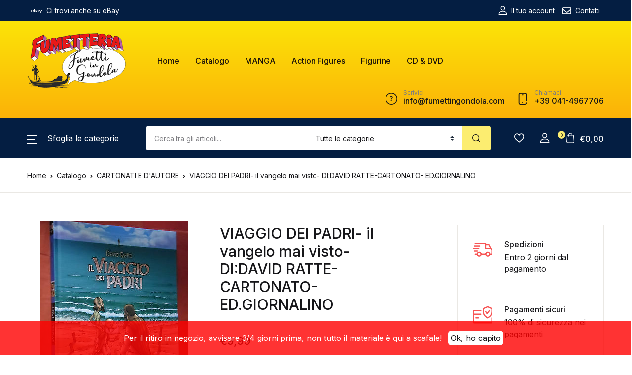

--- FILE ---
content_type: text/html; charset=UTF-8
request_url: https://www.fumettingondola.com/catalogo/viaggio-dei-padri-il-vangelo-mai-visto-didavid-ratte-cartonato-ed-giornalino/
body_size: 62416
content:
<!doctype html>
<html dir="ltr" lang="it-IT" prefix="og: https://ogp.me/ns#">
<head>
<meta charset="UTF-8">
<meta name="viewport" content="width=device-width, initial-scale=1, maximum-scale=2.0">
<link rel="profile" href="https://gmpg.org/xfn/11">

				<script>document.documentElement.className = document.documentElement.className + ' yes-js js_active js'</script>
				<title>VIAGGIO DEI PADRI- il vangelo mai visto- DI:DAVID RATTE-CARTONATO- ED.GIORNALINO - Fumetti in Gondola</title>

		<!-- All in One SEO 4.6.9.1 - aioseo.com -->
		<meta name="description" content="**IL VIAGGIO DEI PADRI** &quot;il vangelo come non l&#039;avete mai visto&quot; -DI:DAVID RATTE- VOLUME CARTONATO EDIZIONI LA BIBLIOTECA DE IL GIORNALINO NUOVO DA FUMETTERIA Dai un&#039;occhiata a tutte le altre mie inserzioni! FUMETTI IN GONDOLA VI RINGRAZIA GUARDATE TUTTE LE NOSTRE INSERZIONI SONO SICURO CHE TROVERETE MOLTI FUMETTI INTERESSANTI- Dai un&#039;occhiata a tutte le altre" />
		<meta name="robots" content="max-image-preview:large" />
		<link rel="canonical" href="https://www.fumettingondola.com/catalogo/viaggio-dei-padri-il-vangelo-mai-visto-didavid-ratte-cartonato-ed-giornalino/" />
		<meta name="generator" content="All in One SEO (AIOSEO) 4.6.9.1" />
		<meta property="og:locale" content="it_IT" />
		<meta property="og:site_name" content="Fumetti in Gondola - Fumetteria speicializzata dal 1998" />
		<meta property="og:type" content="article" />
		<meta property="og:title" content="VIAGGIO DEI PADRI- il vangelo mai visto- DI:DAVID RATTE-CARTONATO- ED.GIORNALINO - Fumetti in Gondola" />
		<meta property="og:description" content="**IL VIAGGIO DEI PADRI** &quot;il vangelo come non l&#039;avete mai visto&quot; -DI:DAVID RATTE- VOLUME CARTONATO EDIZIONI LA BIBLIOTECA DE IL GIORNALINO NUOVO DA FUMETTERIA Dai un&#039;occhiata a tutte le altre mie inserzioni! FUMETTI IN GONDOLA VI RINGRAZIA GUARDATE TUTTE LE NOSTRE INSERZIONI SONO SICURO CHE TROVERETE MOLTI FUMETTI INTERESSANTI- Dai un&#039;occhiata a tutte le altre" />
		<meta property="og:url" content="https://www.fumettingondola.com/catalogo/viaggio-dei-padri-il-vangelo-mai-visto-didavid-ratte-cartonato-ed-giornalino/" />
		<meta property="og:image" content="https://www.fumettingondola.com/wp-content/uploads/2020/11/fumettingondola.png" />
		<meta property="og:image:secure_url" content="https://www.fumettingondola.com/wp-content/uploads/2020/11/fumettingondola.png" />
		<meta property="article:published_time" content="2016-06-24T15:39:06+00:00" />
		<meta property="article:modified_time" content="2021-03-11T10:25:11+00:00" />
		<meta name="twitter:card" content="summary_large_image" />
		<meta name="twitter:title" content="VIAGGIO DEI PADRI- il vangelo mai visto- DI:DAVID RATTE-CARTONATO- ED.GIORNALINO - Fumetti in Gondola" />
		<meta name="twitter:description" content="**IL VIAGGIO DEI PADRI** &quot;il vangelo come non l&#039;avete mai visto&quot; -DI:DAVID RATTE- VOLUME CARTONATO EDIZIONI LA BIBLIOTECA DE IL GIORNALINO NUOVO DA FUMETTERIA Dai un&#039;occhiata a tutte le altre mie inserzioni! FUMETTI IN GONDOLA VI RINGRAZIA GUARDATE TUTTE LE NOSTRE INSERZIONI SONO SICURO CHE TROVERETE MOLTI FUMETTI INTERESSANTI- Dai un&#039;occhiata a tutte le altre" />
		<meta name="twitter:image" content="https://www.fumettingondola.com/wp-content/uploads/2020/11/fumettingondola.png" />
		<script type="application/ld+json" class="aioseo-schema">
			{"@context":"https:\/\/schema.org","@graph":[{"@type":"BreadcrumbList","@id":"https:\/\/www.fumettingondola.com\/catalogo\/viaggio-dei-padri-il-vangelo-mai-visto-didavid-ratte-cartonato-ed-giornalino\/#breadcrumblist","itemListElement":[{"@type":"ListItem","@id":"https:\/\/www.fumettingondola.com\/#listItem","position":1,"name":"Home","item":"https:\/\/www.fumettingondola.com\/","nextItem":"https:\/\/www.fumettingondola.com\/catalogo\/viaggio-dei-padri-il-vangelo-mai-visto-didavid-ratte-cartonato-ed-giornalino\/#listItem"},{"@type":"ListItem","@id":"https:\/\/www.fumettingondola.com\/catalogo\/viaggio-dei-padri-il-vangelo-mai-visto-didavid-ratte-cartonato-ed-giornalino\/#listItem","position":2,"name":"VIAGGIO DEI PADRI- il vangelo mai visto- DI:DAVID RATTE-CARTONATO- ED.GIORNALINO","previousItem":"https:\/\/www.fumettingondola.com\/#listItem"}]},{"@type":"Organization","@id":"https:\/\/www.fumettingondola.com\/#organization","name":"Fumetti in Gondola","description":"Fumetteria speicializzata dal 1998","url":"https:\/\/www.fumettingondola.com\/","logo":{"@type":"ImageObject","url":"https:\/\/www.fumettingondola.com\/wp-content\/uploads\/2020\/11\/fumettingondola.png","@id":"https:\/\/www.fumettingondola.com\/catalogo\/viaggio-dei-padri-il-vangelo-mai-visto-didavid-ratte-cartonato-ed-giornalino\/#organizationLogo","width":200,"height":111},"image":{"@id":"https:\/\/www.fumettingondola.com\/catalogo\/viaggio-dei-padri-il-vangelo-mai-visto-didavid-ratte-cartonato-ed-giornalino\/#organizationLogo"}},{"@type":"WebPage","@id":"https:\/\/www.fumettingondola.com\/catalogo\/viaggio-dei-padri-il-vangelo-mai-visto-didavid-ratte-cartonato-ed-giornalino\/#webpage","url":"https:\/\/www.fumettingondola.com\/catalogo\/viaggio-dei-padri-il-vangelo-mai-visto-didavid-ratte-cartonato-ed-giornalino\/","name":"VIAGGIO DEI PADRI- il vangelo mai visto- DI:DAVID RATTE-CARTONATO- ED.GIORNALINO - Fumetti in Gondola","description":"**IL VIAGGIO DEI PADRI** \"il vangelo come non l'avete mai visto\" -DI:DAVID RATTE- VOLUME CARTONATO EDIZIONI LA BIBLIOTECA DE IL GIORNALINO NUOVO DA FUMETTERIA Dai un'occhiata a tutte le altre mie inserzioni! FUMETTI IN GONDOLA VI RINGRAZIA GUARDATE TUTTE LE NOSTRE INSERZIONI SONO SICURO CHE TROVERETE MOLTI FUMETTI INTERESSANTI- Dai un'occhiata a tutte le altre","inLanguage":"it-IT","isPartOf":{"@id":"https:\/\/www.fumettingondola.com\/#website"},"breadcrumb":{"@id":"https:\/\/www.fumettingondola.com\/catalogo\/viaggio-dei-padri-il-vangelo-mai-visto-didavid-ratte-cartonato-ed-giornalino\/#breadcrumblist"},"image":{"@type":"ImageObject","url":"https:\/\/www.fumettingondola.com\/wp-content\/uploads\/imported\/4\/VIAGGIO-DEI-PADRI-il-vangelo-mai-visto-DIDAVID-RATTE-CARTONATO-EDGIORNALINO-162115634364.jpg","@id":"https:\/\/www.fumettingondola.com\/catalogo\/viaggio-dei-padri-il-vangelo-mai-visto-didavid-ratte-cartonato-ed-giornalino\/#mainImage","width":300,"height":400},"primaryImageOfPage":{"@id":"https:\/\/www.fumettingondola.com\/catalogo\/viaggio-dei-padri-il-vangelo-mai-visto-didavid-ratte-cartonato-ed-giornalino\/#mainImage"},"datePublished":"2016-06-24T15:39:06+02:00","dateModified":"2021-03-11T11:25:11+01:00"},{"@type":"WebSite","@id":"https:\/\/www.fumettingondola.com\/#website","url":"https:\/\/www.fumettingondola.com\/","name":"Fumetti in Gondola","description":"Fumetteria speicializzata dal 1998","inLanguage":"it-IT","publisher":{"@id":"https:\/\/www.fumettingondola.com\/#organization"}}]}
		</script>
		<!-- All in One SEO -->

<link rel='dns-prefetch' href='//fonts.googleapis.com' />
<link rel="alternate" type="application/rss+xml" title="Fumetti in Gondola &raquo; Feed" href="https://www.fumettingondola.com/feed/" />
<link rel="alternate" type="application/rss+xml" title="Fumetti in Gondola &raquo; Feed dei commenti" href="https://www.fumettingondola.com/comments/feed/" />
		<!-- This site uses the Google Analytics by MonsterInsights plugin v8.1.0 - Using Analytics tracking - https://www.monsterinsights.com/ -->
							<script src="//www.googletagmanager.com/gtag/js?id=G-ZRWDZ81MDB"  type="text/javascript" data-cfasync="false" async></script>
			<script type="text/javascript" data-cfasync="false">
				var mi_version = '8.1.0';
				var mi_track_user = true;
				var mi_no_track_reason = '';
				
								var disableStrs = [
										'ga-disable-G-ZRWDZ81MDB',
															'ga-disable-UA-187150479-1',
									];

				/* Function to detect opted out users */
				function __gtagTrackerIsOptedOut() {
					for ( var index = 0; index < disableStrs.length; index++ ) {
						if ( document.cookie.indexOf( disableStrs[ index ] + '=true' ) > -1 ) {
							return true;
						}
					}

					return false;
				}

				/* Disable tracking if the opt-out cookie exists. */
				if ( __gtagTrackerIsOptedOut() ) {
					for ( var index = 0; index < disableStrs.length; index++ ) {
						window[ disableStrs[ index ] ] = true;
					}
				}

				/* Opt-out function */
				function __gtagTrackerOptout() {
					for ( var index = 0; index < disableStrs.length; index++ ) {
						document.cookie = disableStrs[ index ] + '=true; expires=Thu, 31 Dec 2099 23:59:59 UTC; path=/';
						window[ disableStrs[ index ] ] = true;
					}
				}

				if ( 'undefined' === typeof gaOptout ) {
					function gaOptout() {
						__gtagTrackerOptout();
					}
				}
								window.dataLayer = window.dataLayer || [];

				window.MonsterInsightsDualTracker = {
					helpers: {},
					trackers: {},
				};
				if ( mi_track_user ) {
					function __gtagDataLayer() {
						dataLayer.push( arguments );
					}

					function __gtagTracker( type, name, parameters ) {
						if ( type === 'event' ) {
															parameters.send_to = monsterinsights_frontend.v4_id;
								var hookName = name;
								if ( typeof parameters[ 'event_category' ] !== 'undefined' ) {
									hookName = parameters[ 'event_category' ] + ':' + name;
								}

								if ( typeof MonsterInsightsDualTracker.trackers[ hookName ] !== 'undefined' ) {
									MonsterInsightsDualTracker.trackers[ hookName ]( parameters );
								} else {
									__gtagDataLayer( 'event', name, parameters );
								}
							
															parameters.send_to = monsterinsights_frontend.ua;
								__gtagDataLayer.apply( null, arguments );
													} else {
							__gtagDataLayer.apply( null, arguments );
						}
					}
					__gtagTracker( 'js', new Date() );
					__gtagTracker( 'set', {
						'developer_id.dZGIzZG' : true,
											} );
										__gtagTracker( 'config', 'G-ZRWDZ81MDB', {"forceSSL":"true","link_attribution":"true"} );
															__gtagTracker( 'config', 'UA-187150479-1', {"forceSSL":"true","link_attribution":"true"} );
										window.gtag = __gtagTracker;										(
						function () {
							/* https://developers.google.com/analytics/devguides/collection/analyticsjs/ */
							/* ga and __gaTracker compatibility shim. */
							var noopfn = function () {
								return null;
							};
							var newtracker = function () {
								return new Tracker();
							};
							var Tracker = function () {
								return null;
							};
							var p = Tracker.prototype;
							p.get = noopfn;
							p.set = noopfn;
							p.send = function (){
								var args = Array.prototype.slice.call(arguments);
								args.unshift( 'send' );
								__gaTracker.apply(null, args);
							};
							var __gaTracker = function () {
								var len = arguments.length;
								if ( len === 0 ) {
									return;
								}
								var f = arguments[len - 1];
								if ( typeof f !== 'object' || f === null || typeof f.hitCallback !== 'function' ) {
									if ( 'send' === arguments[0] ) {
										var hitConverted, hitObject = false, action;
										if ( 'event' === arguments[1] ) {
											if ( 'undefined' !== typeof arguments[3] ) {
												hitObject = {
													'eventAction': arguments[3],
													'eventCategory': arguments[2],
													'eventLabel': arguments[4],
													'value': arguments[5] ? arguments[5] : 1,
												}
											}
										}
										if ( 'pageview' === arguments[1] ) {
											if ( 'undefined' !== typeof arguments[2] ) {
												hitObject = {
													'eventAction': 'page_view',
													'page_path' : arguments[2],
												}
											}
										}
										if ( typeof arguments[2] === 'object' ) {
											hitObject = arguments[2];
										}
										if ( typeof arguments[5] === 'object' ) {
											Object.assign( hitObject, arguments[5] );
										}
										if ( 'undefined' !== typeof arguments[1].hitType ) {
											hitObject = arguments[1];
											if ( 'pageview' === hitObject.hitType ) {
												hitObject.eventAction = 'page_view';
											}
										}
										if ( hitObject ) {
											action = 'timing' === arguments[1].hitType ? 'timing_complete' : hitObject.eventAction;
											hitConverted = mapArgs( hitObject );
											__gtagTracker( 'event', action, hitConverted );
										}
									}
									return;
								}

								function mapArgs( args ) {
									var arg, hit = {};
									var gaMap = {
										'eventCategory': 'event_category',
										'eventAction': 'event_action',
										'eventLabel': 'event_label',
										'eventValue': 'event_value',
										'nonInteraction': 'non_interaction',
										'timingCategory': 'event_category',
										'timingVar': 'name',
										'timingValue': 'value',
										'timingLabel': 'event_label',
										'page' : 'page_path',
										'location' : 'page_location',
										'title' : 'page_title',
									};
									for ( arg in args ) {
																				if ( ! ( ! args.hasOwnProperty(arg) || ! gaMap.hasOwnProperty(arg) ) ) {
											hit[gaMap[arg]] = args[arg];
										} else {
											hit[arg] = args[arg];
										}
									}
									return hit;
								}

								try {
									f.hitCallback();
								} catch ( ex ) {
								}
							};
							__gaTracker.create = newtracker;
							__gaTracker.getByName = newtracker;
							__gaTracker.getAll = function () {
								return [];
							};
							__gaTracker.remove = noopfn;
							__gaTracker.loaded = true;
							window['__gaTracker'] = __gaTracker;
						}
					)();
									} else {
										console.log( "" );
					( function () {
							function __gtagTracker() {
								return null;
							}
							window['__gtagTracker'] = __gtagTracker;
							window['gtag'] = __gtagTracker;
					} )();
									}
			</script>
				<!-- / Google Analytics by MonsterInsights -->
		<script>
window._wpemojiSettings = {"baseUrl":"https:\/\/s.w.org\/images\/core\/emoji\/14.0.0\/72x72\/","ext":".png","svgUrl":"https:\/\/s.w.org\/images\/core\/emoji\/14.0.0\/svg\/","svgExt":".svg","source":{"concatemoji":"https:\/\/www.fumettingondola.com\/wp-includes\/js\/wp-emoji-release.min.js?ver=6.1.9"}};
/*! This file is auto-generated */
!function(e,a,t){var n,r,o,i=a.createElement("canvas"),p=i.getContext&&i.getContext("2d");function s(e,t){var a=String.fromCharCode,e=(p.clearRect(0,0,i.width,i.height),p.fillText(a.apply(this,e),0,0),i.toDataURL());return p.clearRect(0,0,i.width,i.height),p.fillText(a.apply(this,t),0,0),e===i.toDataURL()}function c(e){var t=a.createElement("script");t.src=e,t.defer=t.type="text/javascript",a.getElementsByTagName("head")[0].appendChild(t)}for(o=Array("flag","emoji"),t.supports={everything:!0,everythingExceptFlag:!0},r=0;r<o.length;r++)t.supports[o[r]]=function(e){if(p&&p.fillText)switch(p.textBaseline="top",p.font="600 32px Arial",e){case"flag":return s([127987,65039,8205,9895,65039],[127987,65039,8203,9895,65039])?!1:!s([55356,56826,55356,56819],[55356,56826,8203,55356,56819])&&!s([55356,57332,56128,56423,56128,56418,56128,56421,56128,56430,56128,56423,56128,56447],[55356,57332,8203,56128,56423,8203,56128,56418,8203,56128,56421,8203,56128,56430,8203,56128,56423,8203,56128,56447]);case"emoji":return!s([129777,127995,8205,129778,127999],[129777,127995,8203,129778,127999])}return!1}(o[r]),t.supports.everything=t.supports.everything&&t.supports[o[r]],"flag"!==o[r]&&(t.supports.everythingExceptFlag=t.supports.everythingExceptFlag&&t.supports[o[r]]);t.supports.everythingExceptFlag=t.supports.everythingExceptFlag&&!t.supports.flag,t.DOMReady=!1,t.readyCallback=function(){t.DOMReady=!0},t.supports.everything||(n=function(){t.readyCallback()},a.addEventListener?(a.addEventListener("DOMContentLoaded",n,!1),e.addEventListener("load",n,!1)):(e.attachEvent("onload",n),a.attachEvent("onreadystatechange",function(){"complete"===a.readyState&&t.readyCallback()})),(e=t.source||{}).concatemoji?c(e.concatemoji):e.wpemoji&&e.twemoji&&(c(e.twemoji),c(e.wpemoji)))}(window,document,window._wpemojiSettings);
</script>
<style>
img.wp-smiley,
img.emoji {
	display: inline !important;
	border: none !important;
	box-shadow: none !important;
	height: 1em !important;
	width: 1em !important;
	margin: 0 0.07em !important;
	vertical-align: -0.1em !important;
	background: none !important;
	padding: 0 !important;
}
</style>
	<link rel='stylesheet' id='sbi_styles-css' href='https://www.fumettingondola.com/wp-content/plugins/instagram-feed/css/sbi-styles.min.css?ver=6.1.6' media='all' />
<link rel='stylesheet' id='wp-block-library-css' href='https://www.fumettingondola.com/wp-includes/css/dist/block-library/style.min.css?ver=6.1.9' media='all' />
<link rel='stylesheet' id='wc-blocks-vendors-style-css' href='https://www.fumettingondola.com/wp-content/plugins/woocommerce/packages/woocommerce-blocks/build/wc-blocks-vendors-style.css?ver=8.9.4' media='all' />
<link rel='stylesheet' id='wc-blocks-style-css' href='https://www.fumettingondola.com/wp-content/plugins/woocommerce/packages/woocommerce-blocks/build/wc-blocks-style.css?ver=8.9.4' media='all' />
<link rel='stylesheet' id='bwgb-style-css-css' href='https://www.fumettingondola.com/wp-content/plugins/bookwormgb/dist/frontend_blocks.css?ver=1.2.11' media='all' />
<style id='bwgb-style-css-inline-css'>
:root {
			--content-width: 980px;
		}
:root { --primary: #f75454; --secondary: #161619; --gray: #f9f9e5;}
.components-panel__body > .components-panel__body-title svg.components-panel__icon {
	color: #f75454;
}

svg.bwgb-bookwormgb-icon-gradient {
	fill: #f75454 !important;
}

.components-circular-option-picker .components-button[aria-label="Color: Primary"],
.components-circular-option-picker .components-button.is-pressed[aria-label="Color: Primary"] {
	color: #f75454 !important;
}


.editor-color-palette-control .component-color-indicator[aria-label$="Primary)"] {
	background: #f75454 !important;
}

.editor-styles-wrapper .bg-primary {
	background-color: #f75454 !important;

}

.editor-styles-wrapper .btn-primary:disabled{
	background-color: #f75454;
	border-color: #f75454;
}

.edit-post-header .components-button[aria-label="Bookworm Options"].is-pressed,
.edit-post-header .components-button[aria-label="Bookworm Options"].is-pressed:focus,
.edit-post-header .components-button[aria-label="Bookworm Options"].is-pressed:hover {
	background: #f75454 !important;
}

</style>
<link rel='stylesheet' id='classic-theme-styles-css' href='https://www.fumettingondola.com/wp-includes/css/classic-themes.min.css?ver=1' media='all' />
<style id='global-styles-inline-css'>
body{--wp--preset--color--black: #000000;--wp--preset--color--cyan-bluish-gray: #abb8c3;--wp--preset--color--white: #ffffff;--wp--preset--color--pale-pink: #f78da7;--wp--preset--color--vivid-red: #cf2e2e;--wp--preset--color--luminous-vivid-orange: #ff6900;--wp--preset--color--luminous-vivid-amber: #fcb900;--wp--preset--color--light-green-cyan: #7bdcb5;--wp--preset--color--vivid-green-cyan: #00d084;--wp--preset--color--pale-cyan-blue: #8ed1fc;--wp--preset--color--vivid-cyan-blue: #0693e3;--wp--preset--color--vivid-purple: #9b51e0;--wp--preset--color--primary: #f75454;--wp--preset--color--secondary: #161619;--wp--preset--color--primary-green: #88cf00;--wp--preset--color--primary-yellow: #fced70;--wp--preset--color--info: #17a2b8;--wp--preset--color--yellow-darker: #ffbd00;--wp--preset--color--bg-gray-200: #f9f9e5;--wp--preset--color--primary-home-v-3: #041e42;--wp--preset--color--primary-indigo: #a200fc;--wp--preset--color--bg-white: #ffffff;--wp--preset--color--tangerine: #f79400;--wp--preset--color--tangerine-light: #faf4eb;--wp--preset--color--chili: #f01000;--wp--preset--color--chili-light: #f4e6e5;--wp--preset--color--carolina: #00cdef;--wp--preset--color--carolina-light: #e6f2f4;--wp--preset--color--punch: #ff8e8e;--wp--preset--color--bg-dark-1: #2d3942;--wp--preset--gradient--vivid-cyan-blue-to-vivid-purple: linear-gradient(135deg,rgba(6,147,227,1) 0%,rgb(155,81,224) 100%);--wp--preset--gradient--light-green-cyan-to-vivid-green-cyan: linear-gradient(135deg,rgb(122,220,180) 0%,rgb(0,208,130) 100%);--wp--preset--gradient--luminous-vivid-amber-to-luminous-vivid-orange: linear-gradient(135deg,rgba(252,185,0,1) 0%,rgba(255,105,0,1) 100%);--wp--preset--gradient--luminous-vivid-orange-to-vivid-red: linear-gradient(135deg,rgba(255,105,0,1) 0%,rgb(207,46,46) 100%);--wp--preset--gradient--very-light-gray-to-cyan-bluish-gray: linear-gradient(135deg,rgb(238,238,238) 0%,rgb(169,184,195) 100%);--wp--preset--gradient--cool-to-warm-spectrum: linear-gradient(135deg,rgb(74,234,220) 0%,rgb(151,120,209) 20%,rgb(207,42,186) 40%,rgb(238,44,130) 60%,rgb(251,105,98) 80%,rgb(254,248,76) 100%);--wp--preset--gradient--blush-light-purple: linear-gradient(135deg,rgb(255,206,236) 0%,rgb(152,150,240) 100%);--wp--preset--gradient--blush-bordeaux: linear-gradient(135deg,rgb(254,205,165) 0%,rgb(254,45,45) 50%,rgb(107,0,62) 100%);--wp--preset--gradient--luminous-dusk: linear-gradient(135deg,rgb(255,203,112) 0%,rgb(199,81,192) 50%,rgb(65,88,208) 100%);--wp--preset--gradient--pale-ocean: linear-gradient(135deg,rgb(255,245,203) 0%,rgb(182,227,212) 50%,rgb(51,167,181) 100%);--wp--preset--gradient--electric-grass: linear-gradient(135deg,rgb(202,248,128) 0%,rgb(113,206,126) 100%);--wp--preset--gradient--midnight: linear-gradient(135deg,rgb(2,3,129) 0%,rgb(40,116,252) 100%);--wp--preset--duotone--dark-grayscale: url('#wp-duotone-dark-grayscale');--wp--preset--duotone--grayscale: url('#wp-duotone-grayscale');--wp--preset--duotone--purple-yellow: url('#wp-duotone-purple-yellow');--wp--preset--duotone--blue-red: url('#wp-duotone-blue-red');--wp--preset--duotone--midnight: url('#wp-duotone-midnight');--wp--preset--duotone--magenta-yellow: url('#wp-duotone-magenta-yellow');--wp--preset--duotone--purple-green: url('#wp-duotone-purple-green');--wp--preset--duotone--blue-orange: url('#wp-duotone-blue-orange');--wp--preset--font-size--small: 13px;--wp--preset--font-size--medium: 20px;--wp--preset--font-size--large: 36px;--wp--preset--font-size--x-large: 42px;--wp--preset--spacing--20: 0.44rem;--wp--preset--spacing--30: 0.67rem;--wp--preset--spacing--40: 1rem;--wp--preset--spacing--50: 1.5rem;--wp--preset--spacing--60: 2.25rem;--wp--preset--spacing--70: 3.38rem;--wp--preset--spacing--80: 5.06rem;}:where(.is-layout-flex){gap: 0.5em;}body .is-layout-flow > .alignleft{float: left;margin-inline-start: 0;margin-inline-end: 2em;}body .is-layout-flow > .alignright{float: right;margin-inline-start: 2em;margin-inline-end: 0;}body .is-layout-flow > .aligncenter{margin-left: auto !important;margin-right: auto !important;}body .is-layout-constrained > .alignleft{float: left;margin-inline-start: 0;margin-inline-end: 2em;}body .is-layout-constrained > .alignright{float: right;margin-inline-start: 2em;margin-inline-end: 0;}body .is-layout-constrained > .aligncenter{margin-left: auto !important;margin-right: auto !important;}body .is-layout-constrained > :where(:not(.alignleft):not(.alignright):not(.alignfull)){max-width: var(--wp--style--global--content-size);margin-left: auto !important;margin-right: auto !important;}body .is-layout-constrained > .alignwide{max-width: var(--wp--style--global--wide-size);}body .is-layout-flex{display: flex;}body .is-layout-flex{flex-wrap: wrap;align-items: center;}body .is-layout-flex > *{margin: 0;}:where(.wp-block-columns.is-layout-flex){gap: 2em;}.has-black-color{color: var(--wp--preset--color--black) !important;}.has-cyan-bluish-gray-color{color: var(--wp--preset--color--cyan-bluish-gray) !important;}.has-white-color{color: var(--wp--preset--color--white) !important;}.has-pale-pink-color{color: var(--wp--preset--color--pale-pink) !important;}.has-vivid-red-color{color: var(--wp--preset--color--vivid-red) !important;}.has-luminous-vivid-orange-color{color: var(--wp--preset--color--luminous-vivid-orange) !important;}.has-luminous-vivid-amber-color{color: var(--wp--preset--color--luminous-vivid-amber) !important;}.has-light-green-cyan-color{color: var(--wp--preset--color--light-green-cyan) !important;}.has-vivid-green-cyan-color{color: var(--wp--preset--color--vivid-green-cyan) !important;}.has-pale-cyan-blue-color{color: var(--wp--preset--color--pale-cyan-blue) !important;}.has-vivid-cyan-blue-color{color: var(--wp--preset--color--vivid-cyan-blue) !important;}.has-vivid-purple-color{color: var(--wp--preset--color--vivid-purple) !important;}.has-black-background-color{background-color: var(--wp--preset--color--black) !important;}.has-cyan-bluish-gray-background-color{background-color: var(--wp--preset--color--cyan-bluish-gray) !important;}.has-white-background-color{background-color: var(--wp--preset--color--white) !important;}.has-pale-pink-background-color{background-color: var(--wp--preset--color--pale-pink) !important;}.has-vivid-red-background-color{background-color: var(--wp--preset--color--vivid-red) !important;}.has-luminous-vivid-orange-background-color{background-color: var(--wp--preset--color--luminous-vivid-orange) !important;}.has-luminous-vivid-amber-background-color{background-color: var(--wp--preset--color--luminous-vivid-amber) !important;}.has-light-green-cyan-background-color{background-color: var(--wp--preset--color--light-green-cyan) !important;}.has-vivid-green-cyan-background-color{background-color: var(--wp--preset--color--vivid-green-cyan) !important;}.has-pale-cyan-blue-background-color{background-color: var(--wp--preset--color--pale-cyan-blue) !important;}.has-vivid-cyan-blue-background-color{background-color: var(--wp--preset--color--vivid-cyan-blue) !important;}.has-vivid-purple-background-color{background-color: var(--wp--preset--color--vivid-purple) !important;}.has-black-border-color{border-color: var(--wp--preset--color--black) !important;}.has-cyan-bluish-gray-border-color{border-color: var(--wp--preset--color--cyan-bluish-gray) !important;}.has-white-border-color{border-color: var(--wp--preset--color--white) !important;}.has-pale-pink-border-color{border-color: var(--wp--preset--color--pale-pink) !important;}.has-vivid-red-border-color{border-color: var(--wp--preset--color--vivid-red) !important;}.has-luminous-vivid-orange-border-color{border-color: var(--wp--preset--color--luminous-vivid-orange) !important;}.has-luminous-vivid-amber-border-color{border-color: var(--wp--preset--color--luminous-vivid-amber) !important;}.has-light-green-cyan-border-color{border-color: var(--wp--preset--color--light-green-cyan) !important;}.has-vivid-green-cyan-border-color{border-color: var(--wp--preset--color--vivid-green-cyan) !important;}.has-pale-cyan-blue-border-color{border-color: var(--wp--preset--color--pale-cyan-blue) !important;}.has-vivid-cyan-blue-border-color{border-color: var(--wp--preset--color--vivid-cyan-blue) !important;}.has-vivid-purple-border-color{border-color: var(--wp--preset--color--vivid-purple) !important;}.has-vivid-cyan-blue-to-vivid-purple-gradient-background{background: var(--wp--preset--gradient--vivid-cyan-blue-to-vivid-purple) !important;}.has-light-green-cyan-to-vivid-green-cyan-gradient-background{background: var(--wp--preset--gradient--light-green-cyan-to-vivid-green-cyan) !important;}.has-luminous-vivid-amber-to-luminous-vivid-orange-gradient-background{background: var(--wp--preset--gradient--luminous-vivid-amber-to-luminous-vivid-orange) !important;}.has-luminous-vivid-orange-to-vivid-red-gradient-background{background: var(--wp--preset--gradient--luminous-vivid-orange-to-vivid-red) !important;}.has-very-light-gray-to-cyan-bluish-gray-gradient-background{background: var(--wp--preset--gradient--very-light-gray-to-cyan-bluish-gray) !important;}.has-cool-to-warm-spectrum-gradient-background{background: var(--wp--preset--gradient--cool-to-warm-spectrum) !important;}.has-blush-light-purple-gradient-background{background: var(--wp--preset--gradient--blush-light-purple) !important;}.has-blush-bordeaux-gradient-background{background: var(--wp--preset--gradient--blush-bordeaux) !important;}.has-luminous-dusk-gradient-background{background: var(--wp--preset--gradient--luminous-dusk) !important;}.has-pale-ocean-gradient-background{background: var(--wp--preset--gradient--pale-ocean) !important;}.has-electric-grass-gradient-background{background: var(--wp--preset--gradient--electric-grass) !important;}.has-midnight-gradient-background{background: var(--wp--preset--gradient--midnight) !important;}.has-small-font-size{font-size: var(--wp--preset--font-size--small) !important;}.has-medium-font-size{font-size: var(--wp--preset--font-size--medium) !important;}.has-large-font-size{font-size: var(--wp--preset--font-size--large) !important;}.has-x-large-font-size{font-size: var(--wp--preset--font-size--x-large) !important;}
.wp-block-navigation a:where(:not(.wp-element-button)){color: inherit;}
:where(.wp-block-columns.is-layout-flex){gap: 2em;}
.wp-block-pullquote{font-size: 1.5em;line-height: 1.6;}
</style>
<link rel='stylesheet' id='mas-wc-brands-style-css' href='https://www.fumettingondola.com/wp-content/plugins/mas-woocommerce-brands/assets/css/style.css?ver=1.0.6' media='all' />
<link rel='stylesheet' id='photoswipe-css' href='https://www.fumettingondola.com/wp-content/plugins/woocommerce/assets/css/photoswipe/photoswipe.min.css?ver=7.2.3' media='all' />
<link rel='stylesheet' id='photoswipe-default-skin-css' href='https://www.fumettingondola.com/wp-content/plugins/woocommerce/assets/css/photoswipe/default-skin/default-skin.min.css?ver=7.2.3' media='all' />
<style id='woocommerce-inline-inline-css'>
.woocommerce form .form-row .required { visibility: visible; }
</style>
<link rel='stylesheet' id='wpsl-styles-css' href='https://www.fumettingondola.com/wp-content/plugins/wp-store-locator/css/styles.min.css?ver=2.2.235' media='all' />
<link rel='stylesheet' id='fontawesome-css' href='https://www.fumettingondola.com/wp-content/themes/bookworm/assets/vendor/font-awesome/css/fontawesome-all.min.css?ver=1.1.5' media='all' />
<link rel='stylesheet' id='flaticon-css' href='https://www.fumettingondola.com/wp-content/themes/bookworm/assets/vendor/flaticon/font/flaticon.css?ver=1.1.5' media='all' />
<link rel='stylesheet' id='animate-css' href='https://www.fumettingondola.com/wp-content/themes/bookworm/assets/vendor/animate.css/animate.css?ver=1.1.5' media='all' />
<link rel='stylesheet' id='bootstrap-select-css' href='https://www.fumettingondola.com/wp-content/themes/bookworm/assets/vendor/bootstrap-select/dist/css/bootstrap-select.min.css?ver=1.1.5' media='all' />
<link rel='stylesheet' id='slick-css' href='https://www.fumettingondola.com/wp-content/themes/bookworm/assets/vendor/slick-carousel/slick/slick.css?ver=1.1.5' media='all' />
<link rel='stylesheet' id='m-custom-scrollbar-css' href='https://www.fumettingondola.com/wp-content/themes/bookworm/assets/vendor/malihu-custom-scrollbar-plugin/jquery.mCustomScrollbar.css?ver=1.1.5' media='all' />
<link rel='stylesheet' id='fancybox-css' href='https://www.fumettingondola.com/wp-content/themes/bookworm/assets/vendor/fancybox/jquery.fancybox.css?ver=1.1.5' media='all' />
<link rel='stylesheet' id='cubeportfolio-css' href='https://www.fumettingondola.com/wp-content/themes/bookworm/assets/vendor/cubeportfolio/css/cubeportfolio.min.css?ver=1.1.5' media='all' />
<link rel='stylesheet' id='bookworm-icons-css' href='https://www.fumettingondola.com/wp-content/themes/bookworm/assets/css/bookworm-icons.css?ver=1.1.5' media='screen' />
<link rel='stylesheet' id='bookworm-style-css' href='https://www.fumettingondola.com/wp-content/themes/bookworm/style.css?ver=1.1.5' media='all' />
<link rel='stylesheet' id='bookworm-color-css' href='https://www.fumettingondola.com/wp-content/themes/bookworm/assets/css/colors/red.css?ver=1.1.5' media='all' />
<style id='bookworm-color-inline-css'>
:root { --primary: #f75454; --secondary: #161619; --gray: #f9f9e5; }
/*
 * Primary Color
 */


.vertical-menu  .dropdown-toggle:hover,
.vertical-menu  .dropdown-toggle.active,
.select-hover:hover,
.text-primary,
.single-product .summary .yith-wcwl-add-to-wishlist .yith-wcwl-wishlistaddedbrowse a, 
.single-product .summary .yith-wcwl-add-to-wishlist .yith-wcwl-wishlistexistsbrowse a,
.has-primary-color   {
    color: #f75454 !important;
}

a,
footer .bootstrap-select .dropdown-menu .dropdown-item:hover,
.topbar .dropdown-menu .dropdown-item:hover,
.list-group .active > .list-group-item,
.list-group-flush .list-group-item.active,
.shop_table.cart tbody .product-name a:not(.d-block):hover,
.h-primary:hover,
.widget-content > ul a:hover, 
.widget-content > ul a:focus, 
footer .widget > ul a:hover, 
footer .widget > ul a:focus, 
.blog-sidebar .widget > ul a:hover, 
.blog-sidebar .widget > ul a:focus, 
.widget-area .widget > ul a:hover, 
.widget-area .widget > ul a:focus,
.btn-outline-primary, 
.single-product .related.products .yith-wcwl-add-to-wishlist .yith-wcwl-wishlistaddedbrowse a, 
.single-product .related.products .yith-wcwl-add-to-wishlist .yith-wcwl-wishlistexistsbrowse a, 
.single-product .upsells.products .yith-wcwl-add-to-wishlist a,
.widget_nav_menu .menu a:hover,
.sub-menu a:hover,
.widget_nav_menu .menu a:focus,
.sub-menu a:focus,
.widget-content > ul a:hover,
footer .widget > ul a:hover,
.blog-sidebar .widget > ul a:hover,
.widget-area .widget > ul a:hover,
.widget-content > ul a:focus,
footer .widget > ul a:focus,
.blog-sidebar .widget > ul a:focus,
.widget-area .widget > ul a:focus,
.site-footer_v5-alt .widget > ul a:hover, 
.site-footer_v5-alt .widget > ul a:focus, 
.site-footer_v5-alt .widget .menu a:hover, 
.site-footer_v5-alt .widget .menu a:focus, 
.site-footer_v5-alt .widget .sub-menu a:hover, 
.site-footer_v5-alt .widget .sub-menu a:focus,
ul.products li.product .yith-wcwl-add-to-wishlist .yith-wcwl-wishlistaddedbrowse a:not(:hover),
ul.products li.product .yith-wcwl-add-to-wishlist .yith-wcwl-wishlistexistsbrowse a:not(:hover),
.products .product__hover .yith-wcwl-add-to-wishlist .yith-wcwl-wishlistaddedbrowse a:not(:hover),
.products .product__hover .yith-wcwl-add-to-wishlist .yith-wcwl-wishlistexistsbrowse a:not(:hover),
.product__hover  .yith-wcwl-add-to-wishlist .yith-wcwl-wishlistaddedbrowse a:not(:hover),
.product__hover  .yith-wcwl-add-to-wishlist .yith-wcwl-wishlistexistsbrowse a:not(:hover) {
	color: #f75454;
}

a:hover,
h1 > a:hover, h2 > a:hover, 
h3 > a:hover, h4 > a:hover, 
h5 > a:hover, h6 > a:hover, 
.h1 > a:hover, .h2 > a:hover, 
.h3 > a:hover, .h4 > a:hover, 
.h5 > a:hover, .h6 > a:hover {
	color: #e84545;
}

.add-to-compare-link:hover,
.add-to-compare-link:focus,
.sidebar .widget.widget_rating_filter .widget-content ul li.chosen a:before,
.btn-outline-primary:hover, 
.single-product .related.products .yith-wcwl-add-to-wishlist a:hover, 
.single-product .upsells.products .yith-wcwl-add-to-wishlist a:hover, 
ul.products li.product .yith-wcwl-add-to-wishlist .yith-wcwl-wishlistaddedbrowse a:hover, 
ul.products li.product .yith-wcwl-add-to-wishlist .yith-wcwl-wishlistexistsbrowse a:hover,
.progress-bar,
.btn-primary:disabled,
ul.products li.product .yith-wcwl-add-to-wishlist .yith-wcwl-add-button a:hover,
.product__hover .yith-wcwl-add-to-wishlist .yith-wcwl-add-button a:hover,
ul.products li.product .yith-wcwl-add-to-wishlist .yith-wcwl-add-button a:focus,
.product__hover .yith-wcwl-add-to-wishlist .yith-wcwl-add-button a:focus,
ul.products li.product .yith-wcwl-add-to-wishlist .yith-wcwl-wishlistaddedbrowse a:not(:disabled):not(.disabled):active,
.product__hover .yith-wcwl-add-to-wishlist .yith-wcwl-add-button a:not(:disabled):not(.disabled):active,
ul.products li.product .yith-wcwl-add-to-wishlist .yith-wcwl-add-button a:not(:disabled):not(.disabled):active,
.product__hover .yith-wcwl-add-to-wishlist .yith-wcwl-add-button a:not(:disabled):not(.disabled):active,
ul.products li.product .yith-wcwl-add-to-wishlist .yith-wcwl-add-button a:hover,
ul.products li.product .yith-wcwl-add-to-wishlist .yith-wcwl-wishlistaddedbrowse a:hover,
ul.products li.product .yith-wcwl-add-to-wishlist .yith-wcwl-wishlistexistsbrowse a:hover,
.products .product__hover .yith-wcwl-add-to-wishlist .yith-wcwl-add-button a:hover,
.products .product__hover .yith-wcwl-add-to-wishlist .yith-wcwl-wishlistaddedbrowse a:hover,
.products .product__hover .yith-wcwl-add-to-wishlist .yith-wcwl-wishlistexistsbrowse a:hover,
.product__hover  .yith-wcwl-add-to-wishlist .yith-wcwl-add-button a:hover,
.product__hover  .yith-wcwl-add-to-wishlist .yith-wcwl-wishlistaddedbrowse a:hover,
.product__hover  .yith-wcwl-add-to-wishlist .yith-wcwl-wishlistexistsbrowse a:hover {
	background: #f75454;
	color: #000;
}

.btn-primary,
.single-product .related.products .yith-wcwl-add-to-wishlist a:not(:disabled):not(.disabled):active,
ul.products li.product .yith-wcwl-add-to-wishlist .yith-wcwl-wishlistaddedbrowse a:not(:disabled):not(.disabled):active {
    background-color: #f75454;
}

.bg-primary ,
.has-primary-background-color{
	background-color: #f75454 !important;
}

.progress {
	background-color: #ff6868;
}

.add-to-compare-link:hover,
.add-to-compare-link:focus,
.sidebar .widget.widget_rating_filter .widget-content ul li.chosen a:before,
.btn-outline-primary, 
.single-product .related.products .yith-wcwl-add-to-wishlist a, 
.single-product .upsells.products .yith-wcwl-add-to-wishlist a, 
ul.products li.product .yith-wcwl-add-to-wishlist .yith-wcwl-wishlistaddedbrowse a, 
ul.products li.product .yith-wcwl-add-to-wishlist .yith-wcwl-wishlistexistsbrowse a,
.btn-outline-primary:hover, 
.single-product .related.products .yith-wcwl-add-to-wishlist a:hover, 
.single-product .upsells.products .yith-wcwl-add-to-wishlist a:hover, 
ul.products li.product .yith-wcwl-add-to-wishlist .yith-wcwl-wishlistaddedbrowse a:hover, 
ul.products li.product .yith-wcwl-add-to-wishlist .yith-wcwl-wishlistexistsbrowse a:hover,
.btn-primary,
.single-product .related.products .yith-wcwl-add-to-wishlist a:not(:disabled):not(.disabled):active,
ul.products li.product .yith-wcwl-add-to-wishlist .yith-wcwl-wishlistaddedbrowse a:not(:disabled):not(.disabled):active,
.btn-primary:disabled,
ul.products li.product .yith-wcwl-add-to-wishlist .yith-wcwl-add-button a:hover,
.product__hover .yith-wcwl-add-to-wishlist .yith-wcwl-add-button a:hover,
ul.products li.product .yith-wcwl-add-to-wishlist .yith-wcwl-add-button a:focus,
.product__hover .yith-wcwl-add-to-wishlist .yith-wcwl-add-button a:focus,
ul.products li.product .yith-wcwl-add-to-wishlist .yith-wcwl-wishlistaddedbrowse a:not(:disabled):not(.disabled):active,
.product__hover .yith-wcwl-add-to-wishlist .yith-wcwl-add-button a:not(:disabled):not(.disabled):active,
ul.products li.product .yith-wcwl-add-to-wishlist .yith-wcwl-add-button a:not(:disabled):not(.disabled):active,
.product__hover .yith-wcwl-add-to-wishlist .yith-wcwl-add-button a:not(:disabled):not(.disabled):active,
ul.products li.product .yith-wcwl-add-to-wishlist .yith-wcwl-add-button a,
ul.products li.product .yith-wcwl-add-to-wishlist .yith-wcwl-wishlistaddedbrowse a,
ul.products li.product .yith-wcwl-add-to-wishlist .yith-wcwl-wishlistexistsbrowse a,
.products .product__hover .yith-wcwl-add-to-wishlist .yith-wcwl-add-button a,
.products .product__hover .yith-wcwl-add-to-wishlist .yith-wcwl-wishlistaddedbrowse a,
.products .product__hover .yith-wcwl-add-to-wishlist .yith-wcwl-wishlistexistsbrowse a,
.product__hover  .yith-wcwl-add-to-wishlist .yith-wcwl-add-button a,
.product__hover  .yith-wcwl-add-to-wishlist .yith-wcwl-wishlistaddedbrowse a,
.product__hover  .yith-wcwl-add-to-wishlist .yith-wcwl-wishlistexistsbrowse a,
ul.products li.product .yith-wcwl-add-to-wishlist .yith-wcwl-add-button a:hover,
ul.products li.product .yith-wcwl-add-to-wishlist .yith-wcwl-wishlistaddedbrowse a:hover,
ul.products li.product .yith-wcwl-add-to-wishlist .yith-wcwl-wishlistexistsbrowse a:hover,
.products .product__hover .yith-wcwl-add-to-wishlist .yith-wcwl-add-button a:hover,
.products .product__hover .yith-wcwl-add-to-wishlist .yith-wcwl-wishlistaddedbrowse a:hover,
.products .product__hover .yith-wcwl-add-to-wishlist .yith-wcwl-wishlistexistsbrowse a:hover,
.product__hover  .yith-wcwl-add-to-wishlist .yith-wcwl-add-button a:hover,
.product__hover  .yith-wcwl-add-to-wishlist .yith-wcwl-wishlistaddedbrowse a:hover,
.product__hover  .yith-wcwl-add-to-wishlist .yith-wcwl-wishlistexistsbrowse a:hover {
	border-color: #f75454;
}

.products .product__space-primary:hover {
	border-color: #f75454 !important;
}

.zeynep ul > li > a:not(.btn):hover {
	background-color: rgba(247, 84, 84, .04);
}

.zeynep .submenu-header {
	background-color: rgba(247, 84, 84, .1);
}

.btn-outline-primary {
	color: #f75454;
	border-color:  #f75454;
}
.fill-primary {
    fill:  #f75454;
}

.btn-primary:hover,
.btn-primary:not(:disabled):not(.disabled):active, 
.btn-primary:not(:disabled):not(.disabled).active,
.show > .btn-primary.dropdown-toggles,
.btn-primary:focus {
	background-color: #e84545;
	border-color: #e84545;
}

.btn-outline-primary:not(:disabled):not(.disabled):active, 
.btn-outline-primary:not(:disabled):not(.disabled).active,
 .show > .btn-outline-primary.dropdown-toggle {
 	background-color: #f75454;
	border-color: #f75454;
 }

.btn-primary:not(:disabled):not(.disabled):active:focus, 
.btn-primary:not(:disabled):not(.disabled).active:focus, 
.show > .btn-primary.dropdown-toggle:focus,
.btn-primary:focus,
.btn-outline-primary:focus,
.btn-outline-primary:not(:disabled):not(.disabled):active:focus,
.btn-outline-primary:not(:disabled):not(.disabled).active:focus, 
.show > .btn-outline-primary.dropdown-toggle:focus,
.single-product .related.products .yith-wcwl-add-to-wishlist a:focus,
.single-product .related.products .yith-wcwl-add-to-wishlist a:not(:disabled):not(.disabled):active:focus,
ul.products li.product .yith-wcwl-add-to-wishlist .yith-wcwl-add-button a:focus,
.product__hover .yith-wcwl-add-to-wishlist .yith-wcwl-add-button a:focus,
ul.products li.product .yith-wcwl-add-to-wishlist .yith-wcwl-add-button a:not(:disabled):not(.disabled):active:focus,
.product__hover .yith-wcwl-add-to-wishlist .yith-wcwl-add-button a:not(:disabled):not(.disabled):active:focus,
ul.products li.product .yith-wcwl-add-to-wishlist .yith-wcwl-add-button a:focus,
ul.products li.product .yith-wcwl-add-to-wishlist .yith-wcwl-wishlistaddedbrowse a:focus,
ul.products li.product .yith-wcwl-add-to-wishlist .yith-wcwl-wishlistexistsbrowse a:focus,
.products .product__hover .yith-wcwl-add-to-wishlist .yith-wcwl-add-button a:focus,
.products .product__hover .yith-wcwl-add-to-wishlist .yith-wcwl-wishlistaddedbrowse a:focus,
.products .product__hover .yith-wcwl-add-to-wishlist .yith-wcwl-wishlistexistsbrowse a:focus,
.product__hover  .yith-wcwl-add-to-wishlist .yith-wcwl-add-button a:focus,
.product__hover  .yith-wcwl-add-to-wishlist .yith-wcwl-wishlistaddedbrowse a:focus,
.product__hover  .yith-wcwl-add-to-wishlist .yith-wcwl-wishlistexistsbrowse a:focus {
	box-shadow: 0 0 0 0.2rem rgba(247, 84, 84, 0.5);

}

/*
 * Secondary Color
 */

.btn-outline-dark {
    color: #161619;
}

.has-secondary-color { color: #161619 !important; }
.has-secondary-background-color { background-color: #161619 !important; }

.site-footer--v1 .footer-before-content div.wpforms-container-full .wpforms-form button[type="submit"], 
.site-footer_v3 .footer-before-content div.wpforms-container-full .wpforms-form button[type="submit"], .site-footer_v5.site-footer_v6-alt .footer-before-content div.wpforms-container-full .wpforms-form button[type="submit"], .site-footer_v8 .footer-before-content div.wpforms-container-full .wpforms-form button[type="submit"], 
.site-footer_v10 .footer-before-content div.wpforms-container-full .wpforms-form button[type="submit"], .site-footer_v9.bg-punch-light .footer-before-content div.wpforms-container-full .wpforms-form button[type="submit"],
.btn-dark, 
.woocommerce-MyAccount-content .button, 
.single_add_to_cart_button, 
.yith-wcwl-form.wishlist-fragment .hidden-title-form input[type="submit"], 
.wp-block-button .wp-block-button__link,
.badge-primary-home-v3,
.disabled.single_add_to_cart_button {
	background: #161619;
	color: #fff;
}

.pagination .page-item.active .page-link,
.btn-dark,
.btn-outline-dark:hover,
.u-slick__arrow:hover,
.pagination .page-item .page-link:hover,
.single_add_to_cart_button:not(:hover), 
.yith-wcwl-form.wishlist-fragment .hidden-title-form input:not(:hover)[type="submit"], 
.woocommerce-MyAccount-content .button:not(:hover), 
.wp-block-button .wp-block-button__link:not(:hover), 
#wpsl-wrap .wpsl-search input:not(:hover)[type="submit"] {
	background-color: #161619;
	color: #fff;
}

.bg-dark,
.widget_price_filter .price_slider_amount .button {
	background-color: #161619 !important;
	color: #fff;

}

.site-footer--v1 .footer-before-content div.wpforms-container-full .wpforms-form button[type="submit"], 
.site-footer_v3 .footer-before-content div.wpforms-container-full .wpforms-form button[type="submit"],
.site-footer_v5.site-footer_v6-alt .footer-before-content div.wpforms-container-full .wpforms-form button[type="submit"], .site-footer_v8 .footer-before-content div.wpforms-container-full .wpforms-form button[type="submit"], 
.site-footer_v10 .footer-before-content div.wpforms-container-full .wpforms-form button[type="submit"], .site-footer_v9.bg-punch-light .footer-before-content div.wpforms-container-full .wpforms-form button[type="submit"],
.pagination .page-item.active .page-link,
.btn-dark,
.products .product:not(.product__card):not(.product__no-border):not(.product__list):not(.product__space):hover,
.bk-tabs li.active a,
.btn-outline-dark:hover,
.u-slick__arrow:hover,
.woocommerce-MyAccount-content .button, 
.single_add_to_cart_button, 
.yith-wcwl-form.wishlist-fragment .hidden-title-form input[type="submit"], 
.wp-block-button .wp-block-button__link,
.woocommerce-MyAccount-content .button:hover,
.single_add_to_cart_button:hover, 
.yith-wcwl-form.wishlist-fragment .hidden-title-form input[type="submit"]:hover, 
.wp-block-button .wp-block-button__link:hover,
.pagination .page-item .page-link:hover,
footer .bootstrap-select .dropdown-menu,
.disabled.single_add_to_cart_button,
.single_add_to_cart_button:not(:hover), 
.yith-wcwl-form.wishlist-fragment .hidden-title-form input:not(:hover)[type="submit"], 
.woocommerce-MyAccount-content .button:not(:hover), 
.wp-block-button .wp-block-button__link:not(:hover), 
#wpsl-wrap .wpsl-search input:not(:hover)[type="submit"] {
	border-color: #161619;
}

.btn-dark:hover,
.btn-dark:focus,
.woocommerce-MyAccount-content .button:hover,
.single_add_to_cart_button:hover, 
.yith-wcwl-form.wishlist-fragment .hidden-title-form input[type="submit"]:hover, 
.wp-block-button .wp-block-button__link:hover,
.btn-dark:not(:disabled):not(.disabled):active,
.woocommerce-MyAccount-content .focus.button, 
.focus.single_add_to_cart_button, 
.yith-wcwl-form.wishlist-fragment .hidden-title-form input.focus[type="submit"], 
.wp-block-button .focus.wp-block-button__link,

.btn-dark:not(:disabled):not(.disabled):active, 
.woocommerce-MyAccount-content .button:not(:disabled):not(.disabled):active, .single_add_to_cart_button:not(:disabled):not(.disabled):active, 
.yith-wcwl-form.wishlist-fragment .hidden-title-form input:not(:disabled):not(.disabled):active[type="submit"], 
.wp-block-button .wp-block-button__link:not(:disabled):not(.disabled):active, 
.btn-dark:not(:disabled):not(.disabled).active,
 .woocommerce-MyAccount-content .button:not(:disabled):not(.disabled).active, .single_add_to_cart_button:not(:disabled):not(.disabled).active, 
 .yith-wcwl-form.wishlist-fragment .hidden-title-form input:not(:disabled):not(.disabled).active[type="submit"], 
 .wp-block-button .wp-block-button__link:not(:disabled):not(.disabled).active, 
 .show > .btn-dark.dropdown-toggle, 
 .woocommerce-MyAccount-content .show > .dropdown-toggle.button, 
 .show > .dropdown-toggle.single_add_to_cart_button, 
 .yith-wcwl-form.wishlist-fragment .hidden-title-form .show > input.dropdown-toggle[type="submit"], 
 .wp-block-button .show > .dropdown-toggle.wp-block-button__link {
	background-color: #0f0f12;
	color: #fff;
}

.btn-dark:hover,
.btn-dark:focus,
.btn-outline-dark,
.btn-dark:not(:disabled):not(.disabled):active,
.woocommerce-MyAccount-content .button:focus, 
.single_add_to_cart_button:focus, 
.yith-wcwl-form.wishlist-fragment .hidden-title-form input:focus[type="submit"], 
.wp-block-button .wp-block-button__link:focus, 
.woocommerce-MyAccount-content .focus.button, 
.focus.single_add_to_cart_button, 
.yith-wcwl-form.wishlist-fragment .hidden-title-form input.focus[type="submit"], 
.wp-block-button .focus.wp-block-button__link,

.btn-dark:not(:disabled):not(.disabled):active, 
.woocommerce-MyAccount-content .button:not(:disabled):not(.disabled):active, .single_add_to_cart_button:not(:disabled):not(.disabled):active, 
.yith-wcwl-form.wishlist-fragment .hidden-title-form input:not(:disabled):not(.disabled):active[type="submit"], 
.wp-block-button .wp-block-button__link:not(:disabled):not(.disabled):active, 
.btn-dark:not(:disabled):not(.disabled).active,
 .woocommerce-MyAccount-content .button:not(:disabled):not(.disabled).active, .single_add_to_cart_button:not(:disabled):not(.disabled).active, 
 .yith-wcwl-form.wishlist-fragment .hidden-title-form input:not(:disabled):not(.disabled).active[type="submit"], 
 .wp-block-button .wp-block-button__link:not(:disabled):not(.disabled).active, 
 .show > .btn-dark.dropdown-toggle, 
 .woocommerce-MyAccount-content .show > .dropdown-toggle.button, 
 .show > .dropdown-toggle.single_add_to_cart_button, 
 .yith-wcwl-form.wishlist-fragment .hidden-title-form .show > input.dropdown-toggle[type="submit"], 
 .wp-block-button .show > .dropdown-toggle.wp-block-button__link {
	border-color: #0f0f12;
}

.products .product:not(.product__card):not(.product__no-border):not(.product__list):not(.product__space):hover::after, 
.products .product:not(.product__card):not(.product__no-border):not(.product__list):not(.product__space):hover::before,
.u-slick__pagination li.slick-active span,
.widget_price_filter .ui-slider .ui-slider-handle,
.widget_price_filter .ui-slider .ui-slider-range {
	background-color: #161619;
}


.btn-dark.focus,
.btn-dark:not(:disabled):not(.disabled):active,
.woocommerce-MyAccount-content .button:focus, 
.single_add_to_cart_button:focus,
.yith-wcwl-form.wishlist-fragment .hidden-title-form input:focus[type="submit"], 
.wp-block-button .wp-block-button__link:focus,  
.woocommerce-MyAccount-content .focus.button, 
.focus.single_add_to_cart_button, 
.yith-wcwl-form.wishlist-fragment .hidden-title-form input.focus[type="submit"], 
.wp-block-button .focus.wp-block-button__link {
	box-shadow: 0 0 0 0.2rem rgba(22, 22, 25, 0.5);
}

.border-gray-900{
	border-color: #161619 !important;
}

.u-slick__pagination li.slick-active {
	border: 2px solid #161619 !important;

}

.bg-black {
	background-color: #0c0c0f;
	color:  #fff;
}

/*
 * Gray Color
 */
.bg-gray-200 {
	background-color: #f9f9e5;
}

.bg-punch-light,
.bg-focus__1:focus {
	background-color: #f9f9e5 !important;
}



</style>
<link rel='stylesheet' id='bookworm-fonts-css' href='https://fonts.googleapis.com/css2?family=Inter%3Awght%40400%3B500%3B700&#038;display=swap&#038;ver=1.1.5' media='all' />
<link rel='stylesheet' id='bookworm-child-style-css' href='https://www.fumettingondola.com/wp-content/themes/fumettingondola/style.css?ver=1.0.1' media='all' />
<script id='monsterinsights-frontend-script-js-extra'>
var monsterinsights_frontend = {"js_events_tracking":"true","download_extensions":"doc,pdf,ppt,zip,xls,docx,pptx,xlsx","inbound_paths":"[{\"path\":\"\\\/go\\\/\",\"label\":\"affiliate\"},{\"path\":\"\\\/recommend\\\/\",\"label\":\"affiliate\"}]","home_url":"https:\/\/www.fumettingondola.com","hash_tracking":"false","ua":"UA-187150479-1","v4_id":"G-ZRWDZ81MDB"};
</script>
<script src='https://www.fumettingondola.com/wp-content/plugins/google-analytics-premium/assets/js/frontend-gtag.js?ver=8.1.0' id='monsterinsights-frontend-script-js'></script>
<script src='https://www.fumettingondola.com/wp-includes/js/jquery/jquery.min.js?ver=3.6.1' id='jquery-core-js'></script>
<script src='https://www.fumettingondola.com/wp-includes/js/jquery/jquery-migrate.min.js?ver=3.3.2' id='jquery-migrate-js'></script>
<script src='https://www.fumettingondola.com/wp-includes/js/dist/vendor/regenerator-runtime.min.js?ver=0.13.9' id='regenerator-runtime-js'></script>
<script src='https://www.fumettingondola.com/wp-includes/js/dist/vendor/wp-polyfill.min.js?ver=3.15.0' id='wp-polyfill-js'></script>
<script src='https://www.fumettingondola.com/wp-includes/js/dist/vendor/react.min.js?ver=17.0.1' id='react-js'></script>
<script src='https://www.fumettingondola.com/wp-includes/js/dist/vendor/react-dom.min.js?ver=17.0.1' id='react-dom-js'></script>
<script src='https://www.fumettingondola.com/wp-includes/js/dist/escape-html.min.js?ver=03e27a7b6ae14f7afaa6' id='wp-escape-html-js'></script>
<script src='https://www.fumettingondola.com/wp-includes/js/dist/element.min.js?ver=47162ff4492c7ec4956b' id='wp-element-js'></script>
<script src='https://www.fumettingondola.com/wp-content/themes/bookworm/assets/vendor/slick-carousel/slick/slick.min.js?ver=1.1.5' id='slick-js'></script>
<script src='https://www.fumettingondola.com/wp-content/themes/bookworm/assets/vendor/popper.js/dist/umd/popper.min.js?ver=1.1.5' id='popper-js'></script>
<script src='https://www.fumettingondola.com/wp-content/themes/bookworm/assets/vendor/bootstrap/bootstrap.min.js?ver=1.1.5' id='bootstrap-js'></script>
<script src='https://www.fumettingondola.com/wp-content/themes/bookworm/assets/js/hs.core.js?ver=1.1.5' id='hs-core-js'></script>
<script src='https://www.fumettingondola.com/wp-content/themes/bookworm/assets/js/components/hs.slick-carousel.js?ver=1.1.5' id='hs-slick-carousel-js'></script>
<script src='https://www.fumettingondola.com/wp-content/themes/bookworm/assets/vendor/jquery.countdown.min.js?ver=1.1.5' id='jquery-countdown-js'></script>
<script src='https://www.fumettingondola.com/wp-content/themes/bookworm/assets/js/components/hs.countdown.js?ver=1.1.5' id='hs-countdown-js'></script>
<script src='https://www.fumettingondola.com/wp-includes/js/dist/vendor/lodash.min.js?ver=4.17.19' id='lodash-js'></script>
<script id='lodash-js-after'>
window.lodash = _.noConflict();
</script>
<script id='bwgb-block-frontend-js-js-extra'>
var bookwormgb = {"ajaxUrl":"https:\/\/www.fumettingondola.com\/wp-admin\/admin-ajax.php","srcUrl":"https:\/\/www.fumettingondola.com\/wp-content\/plugins\/bookwormgb","contentWidth":"980","i18n":"bookwormgb","disabledBlocks":[],"nonce":"fcad0b410d","devMode":"","cdnUrl":"https:\/\/d3gt1urn7320t9.cloudfront.net","wpRegisteredSidebars":"{\"cs-1\":{\"name\":\"Footer Contact Widget\",\"id\":\"cs-1\",\"description\":\"Widgets added here will appear in footer with contact details\",\"class\":\"\",\"before_widget\":\"\",\"after_widget\":\"\",\"before_title\":\"\",\"after_title\":\"\",\"before_sidebar\":\"\",\"after_sidebar\":\"\",\"show_in_rest\":false,\"cs-key\":0},\"cs-2\":{\"name\":\"Footer Contact Widget 12\",\"id\":\"cs-2\",\"description\":\"\",\"class\":\"\",\"before_widget\":\"\",\"after_widget\":\"\",\"before_title\":\"\",\"after_title\":\"\",\"before_sidebar\":\"\",\"after_sidebar\":\"\",\"show_in_rest\":false,\"cs-key\":1},\"cs-3\":{\"name\":\"Footer v13 Column 1\",\"id\":\"cs-3\",\"description\":\"\",\"class\":\"\",\"before_widget\":\"\",\"after_widget\":\"\",\"before_title\":\"\",\"after_title\":\"\",\"before_sidebar\":\"\",\"after_sidebar\":\"\",\"show_in_rest\":false,\"cs-key\":2},\"cs-4\":{\"name\":\"Footer v13 Column 2\",\"id\":\"cs-4\",\"description\":\"\",\"class\":\"\",\"before_widget\":\"\",\"after_widget\":\"\",\"before_title\":\"\",\"after_title\":\"\",\"before_sidebar\":\"\",\"after_sidebar\":\"\",\"show_in_rest\":false,\"cs-key\":3},\"cs-5\":{\"name\":\"Footer v13 Column 3\",\"id\":\"cs-5\",\"description\":\"\",\"class\":\"\",\"before_widget\":\"\",\"after_widget\":\"\",\"before_title\":\"\",\"after_title\":\"\",\"before_sidebar\":\"\",\"after_sidebar\":\"\",\"show_in_rest\":false,\"cs-key\":4},\"cs-6\":{\"name\":\"Footer v13 Column 4\",\"id\":\"cs-6\",\"description\":\"\",\"class\":\"\",\"before_widget\":\"\",\"after_widget\":\"\",\"before_title\":\"\",\"after_title\":\"\",\"before_sidebar\":\"\",\"after_sidebar\":\"\",\"show_in_rest\":false,\"cs-key\":5},\"cs-7\":{\"name\":\"Footer v4 Column 4\",\"id\":\"cs-7\",\"description\":\"\",\"class\":\"\",\"before_widget\":\"\",\"after_widget\":\"\",\"before_title\":\"\",\"after_title\":\"\",\"before_sidebar\":\"\",\"after_sidebar\":\"\",\"show_in_rest\":false,\"cs-key\":6},\"cs-8\":{\"name\":\"Footer v8 Column 1\",\"id\":\"cs-8\",\"description\":\"\",\"class\":\"\",\"before_widget\":\"\",\"after_widget\":\"\",\"before_title\":\"\",\"after_title\":\"\",\"before_sidebar\":\"\",\"after_sidebar\":\"\",\"show_in_rest\":false,\"cs-key\":7},\"cs-9\":{\"name\":\"Footer v8 Column 2\",\"id\":\"cs-9\",\"description\":\"\",\"class\":\"\",\"before_widget\":\"\",\"after_widget\":\"\",\"before_title\":\"\",\"after_title\":\"\",\"before_sidebar\":\"\",\"after_sidebar\":\"\",\"show_in_rest\":false,\"cs-key\":8},\"cs-10\":{\"name\":\"Footer v8 Column 3\",\"id\":\"cs-10\",\"description\":\"\",\"class\":\"\",\"before_widget\":\"\",\"after_widget\":\"\",\"before_title\":\"\",\"after_title\":\"\",\"before_sidebar\":\"\",\"after_sidebar\":\"\",\"show_in_rest\":false,\"cs-key\":9},\"cs-11\":{\"name\":\"Footer v8 Column 4\",\"id\":\"cs-11\",\"description\":\"\",\"class\":\"\",\"before_widget\":\"\",\"after_widget\":\"\",\"before_title\":\"\",\"after_title\":\"\",\"before_sidebar\":\"\",\"after_sidebar\":\"\",\"show_in_rest\":false,\"cs-key\":10},\"sidebar-shop\":{\"name\":\"Shop Sidebar\",\"id\":\"sidebar-shop\",\"description\":\"\",\"class\":\"\",\"before_widget\":\"<div id=\\\"%1$s\\\" class=\\\"widget border p-4d875 %2$s\\\">\",\"after_widget\":\"<\\\/div>\",\"before_title\":\"<div class=\\\"widget-head\\\"><h3 class=\\\"widget-title font-weight-medium font-size-3 mb-4\\\">\",\"after_title\":\"<\\\/h3><\\\/div>\",\"before_sidebar\":\"\",\"after_sidebar\":\"\",\"show_in_rest\":false},\"sidebar-single\":{\"name\":\"Single Sidebar\",\"id\":\"sidebar-single\",\"description\":\"\",\"class\":\"\",\"before_widget\":\"<div id=\\\"%1$s\\\" class=\\\"widget p-4d875 border mb-5 %2$s\\\">\",\"after_widget\":\"<\\\/div>\",\"before_title\":\"<h3 class=\\\"widget-title font-weight-medium font-size-3\\\">\",\"after_title\":\"<\\\/h3>\",\"before_sidebar\":\"\",\"after_sidebar\":\"\",\"show_in_rest\":false},\"blog-sidebar\":{\"name\":\"Blog Sidebar\",\"id\":\"blog-sidebar\",\"description\":\"\",\"class\":\"\",\"before_widget\":\"<div id=\\\"%1$s\\\" class=\\\"widget border p-4d875 %2$s\\\">\",\"after_widget\":\"<\\\/div>\",\"before_title\":\"<div class=\\\"widget-head\\\"><h3 class=\\\"widget-title font-weight-medium font-size-3 mb-4\\\">\",\"after_title\":\"<\\\/h3><\\\/div>\",\"before_sidebar\":\"\",\"after_sidebar\":\"\",\"show_in_rest\":false},\"footer-1\":{\"name\":\"Footer Column 1\",\"id\":\"footer-1\",\"description\":\"Widgets added here will appear in column 1 of the footer.\",\"class\":\"\",\"before_widget\":\"<div id=\\\"%1$s\\\" class=\\\"widget %2$s mb-6 mb-lg-8\\\">\",\"after_widget\":\"<\\\/div>\",\"before_title\":\"<h4 class=\\\"widget-title font-size-3 font-weight-medium mb-2 mb-xl-5 pb-xl-1\\\">\",\"after_title\":\"<\\\/h4>\",\"before_sidebar\":\"\",\"after_sidebar\":\"\",\"show_in_rest\":false},\"footer-2\":{\"name\":\"Footer Column 2\",\"id\":\"footer-2\",\"description\":\"Widgets added here will appear in column 2 of the footer.\",\"class\":\"\",\"before_widget\":\"<div id=\\\"%1$s\\\" class=\\\"widget %2$s mb-6 mb-lg-8\\\">\",\"after_widget\":\"<\\\/div>\",\"before_title\":\"<h4 class=\\\"widget-title font-size-3 font-weight-medium mb-2 mb-xl-5 pb-xl-1\\\">\",\"after_title\":\"<\\\/h4>\",\"before_sidebar\":\"\",\"after_sidebar\":\"\",\"show_in_rest\":false},\"footer-3\":{\"name\":\"Footer Column 3\",\"id\":\"footer-3\",\"description\":\"Widgets added here will appear in column 3 of the footer.\",\"class\":\"\",\"before_widget\":\"<div id=\\\"%1$s\\\" class=\\\"widget %2$s mb-6 mb-lg-8\\\">\",\"after_widget\":\"<\\\/div>\",\"before_title\":\"<h4 class=\\\"widget-title font-size-3 font-weight-medium mb-2 mb-xl-5 pb-xl-1\\\">\",\"after_title\":\"<\\\/h4>\",\"before_sidebar\":\"\",\"after_sidebar\":\"\",\"show_in_rest\":false},\"footer-4\":{\"name\":\"Footer Column 4\",\"id\":\"footer-4\",\"description\":\"Widgets added here will appear in column 4 of the footer.\",\"class\":\"\",\"before_widget\":\"<div id=\\\"%1$s\\\" class=\\\"widget %2$s mb-6 mb-lg-8\\\">\",\"after_widget\":\"<\\\/div>\",\"before_title\":\"<h4 class=\\\"widget-title font-size-3 font-weight-medium mb-2 mb-xl-5 pb-xl-1\\\">\",\"after_title\":\"<\\\/h4>\",\"before_sidebar\":\"\",\"after_sidebar\":\"\",\"show_in_rest\":false},\"footer-5\":{\"name\":\"Footer Column 5\",\"id\":\"footer-5\",\"description\":\"Widgets added here will appear in column 5 of the footer. This widget area is available in Footer v2 only\",\"class\":\"\",\"before_widget\":\"<div id=\\\"%1$s\\\" class=\\\"widget %2$s mb-6 mb-lg-8\\\">\",\"after_widget\":\"<\\\/div>\",\"before_title\":\"<h4 class=\\\"widget-title font-size-3 font-weight-medium mb-2 mb-xl-5 pb-xl-1\\\">\",\"after_title\":\"<\\\/h4>\",\"before_sidebar\":\"\",\"after_sidebar\":\"\",\"show_in_rest\":false}}","locale":"it_IT","paletteColor":[[{"name":"Primary","slug":"primary","color":"#f75454"},{"name":"Secondary","slug":"secondary","color":"#161619"},{"name":"Primary Green","slug":"primary-green","color":"#88cf00"},{"name":"Primary Yellow","slug":"primary-yellow","color":"#fced70"},{"name":"Info","slug":"info","color":"#17a2b8"},{"name":"Yellow Darker","slug":"yellow-darker","color":"#ffbd00"},{"name":"Bg Gray 200","slug":"bg-gray-200","color":"#f9f9e5"},{"name":"Primary Home v3","slug":"primary-home-v3","color":"#041e42"},{"name":"Primary Indigo","slug":"primary-indigo","color":"#a200fc"},{"name":"White","slug":"bg-white","color":"#ffffff"},{"name":"Tangerine","slug":"tangerine","color":"#f79400"},{"name":"Tangerine Light","slug":"tangerine-light","color":"#faf4eb"},{"name":"Chili","slug":"chili","color":"#f01000"},{"name":"Chili Light","slug":"chili-light","color":"#f4e6e5"},{"name":"Carolina","slug":"carolina","color":"#00cdef"},{"name":"Carolina Light","slug":"carolina-light","color":"#e6f2f4"},{"name":"Punch","slug":"punch","color":"#ff8e8e"},{"name":"Bg Dark 1","slug":"bg-dark-1","color":"#2d3942"},{"name":"Pale Pink","slug":"pale-pink","color":"#f78da7"}]],"primaryColor":"#2091e1","isYithCompareActive":"","isYithWcWlActive":"1","isWoocommerceActive":"1","isRTL":""};
</script>
<script src='https://www.fumettingondola.com/wp-content/plugins/bookwormgb/dist/frontend_blocks.js?ver=1.2.11' id='bwgb-block-frontend-js-js'></script>
<link rel="https://api.w.org/" href="https://www.fumettingondola.com/wp-json/" /><link rel="alternate" type="application/json" href="https://www.fumettingondola.com/wp-json/wp/v2/product/364534" /><link rel="EditURI" type="application/rsd+xml" title="RSD" href="https://www.fumettingondola.com/xmlrpc.php?rsd" />
<link rel="wlwmanifest" type="application/wlwmanifest+xml" href="https://www.fumettingondola.com/wp-includes/wlwmanifest.xml" />
<meta name="generator" content="WordPress 6.1.9" />
<meta name="generator" content="WooCommerce 7.2.3" />
<link rel='shortlink' href='https://www.fumettingondola.com/?p=364534' />
<link rel="alternate" type="application/json+oembed" href="https://www.fumettingondola.com/wp-json/oembed/1.0/embed?url=https%3A%2F%2Fwww.fumettingondola.com%2Fcatalogo%2Fviaggio-dei-padri-il-vangelo-mai-visto-didavid-ratte-cartonato-ed-giornalino%2F" />
<link rel="alternate" type="text/xml+oembed" href="https://www.fumettingondola.com/wp-json/oembed/1.0/embed?url=https%3A%2F%2Fwww.fumettingondola.com%2Fcatalogo%2Fviaggio-dei-padri-il-vangelo-mai-visto-didavid-ratte-cartonato-ed-giornalino%2F&#038;format=xml" />

		<!-- GA Google Analytics @ https://m0n.co/ga -->
		<script>
			(function(i,s,o,g,r,a,m){i['GoogleAnalyticsObject']=r;i[r]=i[r]||function(){
			(i[r].q=i[r].q||[]).push(arguments)},i[r].l=1*new Date();a=s.createElement(o),
			m=s.getElementsByTagName(o)[0];a.async=1;a.src=g;m.parentNode.insertBefore(a,m)
			})(window,document,'script','https://www.google-analytics.com/analytics.js','ga');
			ga('create', 'G-ZRWDZ81MDB', 'auto');
			ga('send', 'pageview');
		</script>

		<noscript><style>.woocommerce-product-gallery{ opacity: 1 !important; }</style></noscript>
	<!-- Call Now Button 1.3.3 (https://callnowbutton.com) [renderer:cloud, id:domain_f6cf8555_f2a3_4187_b3a0_8a40f22425d3]-->
<script data-cnb-version="1.3.3" type="text/javascript" async="async" src="https://user.callnowbutton.com/domain_f6cf8555_f2a3_4187_b3a0_8a40f22425d3.js?dbver=1671037713"></script>
<link rel="icon" href="https://www.fumettingondola.com/wp-content/uploads/2020/10/cropped-logo-fumettingonola-100x100.jpg" sizes="32x32" />
<link rel="icon" href="https://www.fumettingondola.com/wp-content/uploads/2020/10/cropped-logo-fumettingonola-300x300.jpg" sizes="192x192" />
<link rel="apple-touch-icon" href="https://www.fumettingondola.com/wp-content/uploads/2020/10/cropped-logo-fumettingonola-300x300.jpg" />
<meta name="msapplication-TileImage" content="https://www.fumettingondola.com/wp-content/uploads/2020/10/cropped-logo-fumettingonola-300x300.jpg" />
</head>

<body class="product-template-default single single-product postid-364534 wp-custom-logo theme-bookworm woocommerce woocommerce-page woocommerce-demo-store woocommerce-no-js woocommerce-active right-sidebar">

<svg xmlns="http://www.w3.org/2000/svg" viewBox="0 0 0 0" width="0" height="0" focusable="false" role="none" style="visibility: hidden; position: absolute; left: -9999px; overflow: hidden;" ><defs><filter id="wp-duotone-dark-grayscale"><feColorMatrix color-interpolation-filters="sRGB" type="matrix" values=" .299 .587 .114 0 0 .299 .587 .114 0 0 .299 .587 .114 0 0 .299 .587 .114 0 0 " /><feComponentTransfer color-interpolation-filters="sRGB" ><feFuncR type="table" tableValues="0 0.49803921568627" /><feFuncG type="table" tableValues="0 0.49803921568627" /><feFuncB type="table" tableValues="0 0.49803921568627" /><feFuncA type="table" tableValues="1 1" /></feComponentTransfer><feComposite in2="SourceGraphic" operator="in" /></filter></defs></svg><svg xmlns="http://www.w3.org/2000/svg" viewBox="0 0 0 0" width="0" height="0" focusable="false" role="none" style="visibility: hidden; position: absolute; left: -9999px; overflow: hidden;" ><defs><filter id="wp-duotone-grayscale"><feColorMatrix color-interpolation-filters="sRGB" type="matrix" values=" .299 .587 .114 0 0 .299 .587 .114 0 0 .299 .587 .114 0 0 .299 .587 .114 0 0 " /><feComponentTransfer color-interpolation-filters="sRGB" ><feFuncR type="table" tableValues="0 1" /><feFuncG type="table" tableValues="0 1" /><feFuncB type="table" tableValues="0 1" /><feFuncA type="table" tableValues="1 1" /></feComponentTransfer><feComposite in2="SourceGraphic" operator="in" /></filter></defs></svg><svg xmlns="http://www.w3.org/2000/svg" viewBox="0 0 0 0" width="0" height="0" focusable="false" role="none" style="visibility: hidden; position: absolute; left: -9999px; overflow: hidden;" ><defs><filter id="wp-duotone-purple-yellow"><feColorMatrix color-interpolation-filters="sRGB" type="matrix" values=" .299 .587 .114 0 0 .299 .587 .114 0 0 .299 .587 .114 0 0 .299 .587 .114 0 0 " /><feComponentTransfer color-interpolation-filters="sRGB" ><feFuncR type="table" tableValues="0.54901960784314 0.98823529411765" /><feFuncG type="table" tableValues="0 1" /><feFuncB type="table" tableValues="0.71764705882353 0.25490196078431" /><feFuncA type="table" tableValues="1 1" /></feComponentTransfer><feComposite in2="SourceGraphic" operator="in" /></filter></defs></svg><svg xmlns="http://www.w3.org/2000/svg" viewBox="0 0 0 0" width="0" height="0" focusable="false" role="none" style="visibility: hidden; position: absolute; left: -9999px; overflow: hidden;" ><defs><filter id="wp-duotone-blue-red"><feColorMatrix color-interpolation-filters="sRGB" type="matrix" values=" .299 .587 .114 0 0 .299 .587 .114 0 0 .299 .587 .114 0 0 .299 .587 .114 0 0 " /><feComponentTransfer color-interpolation-filters="sRGB" ><feFuncR type="table" tableValues="0 1" /><feFuncG type="table" tableValues="0 0.27843137254902" /><feFuncB type="table" tableValues="0.5921568627451 0.27843137254902" /><feFuncA type="table" tableValues="1 1" /></feComponentTransfer><feComposite in2="SourceGraphic" operator="in" /></filter></defs></svg><svg xmlns="http://www.w3.org/2000/svg" viewBox="0 0 0 0" width="0" height="0" focusable="false" role="none" style="visibility: hidden; position: absolute; left: -9999px; overflow: hidden;" ><defs><filter id="wp-duotone-midnight"><feColorMatrix color-interpolation-filters="sRGB" type="matrix" values=" .299 .587 .114 0 0 .299 .587 .114 0 0 .299 .587 .114 0 0 .299 .587 .114 0 0 " /><feComponentTransfer color-interpolation-filters="sRGB" ><feFuncR type="table" tableValues="0 0" /><feFuncG type="table" tableValues="0 0.64705882352941" /><feFuncB type="table" tableValues="0 1" /><feFuncA type="table" tableValues="1 1" /></feComponentTransfer><feComposite in2="SourceGraphic" operator="in" /></filter></defs></svg><svg xmlns="http://www.w3.org/2000/svg" viewBox="0 0 0 0" width="0" height="0" focusable="false" role="none" style="visibility: hidden; position: absolute; left: -9999px; overflow: hidden;" ><defs><filter id="wp-duotone-magenta-yellow"><feColorMatrix color-interpolation-filters="sRGB" type="matrix" values=" .299 .587 .114 0 0 .299 .587 .114 0 0 .299 .587 .114 0 0 .299 .587 .114 0 0 " /><feComponentTransfer color-interpolation-filters="sRGB" ><feFuncR type="table" tableValues="0.78039215686275 1" /><feFuncG type="table" tableValues="0 0.94901960784314" /><feFuncB type="table" tableValues="0.35294117647059 0.47058823529412" /><feFuncA type="table" tableValues="1 1" /></feComponentTransfer><feComposite in2="SourceGraphic" operator="in" /></filter></defs></svg><svg xmlns="http://www.w3.org/2000/svg" viewBox="0 0 0 0" width="0" height="0" focusable="false" role="none" style="visibility: hidden; position: absolute; left: -9999px; overflow: hidden;" ><defs><filter id="wp-duotone-purple-green"><feColorMatrix color-interpolation-filters="sRGB" type="matrix" values=" .299 .587 .114 0 0 .299 .587 .114 0 0 .299 .587 .114 0 0 .299 .587 .114 0 0 " /><feComponentTransfer color-interpolation-filters="sRGB" ><feFuncR type="table" tableValues="0.65098039215686 0.40392156862745" /><feFuncG type="table" tableValues="0 1" /><feFuncB type="table" tableValues="0.44705882352941 0.4" /><feFuncA type="table" tableValues="1 1" /></feComponentTransfer><feComposite in2="SourceGraphic" operator="in" /></filter></defs></svg><svg xmlns="http://www.w3.org/2000/svg" viewBox="0 0 0 0" width="0" height="0" focusable="false" role="none" style="visibility: hidden; position: absolute; left: -9999px; overflow: hidden;" ><defs><filter id="wp-duotone-blue-orange"><feColorMatrix color-interpolation-filters="sRGB" type="matrix" values=" .299 .587 .114 0 0 .299 .587 .114 0 0 .299 .587 .114 0 0 .299 .587 .114 0 0 " /><feComponentTransfer color-interpolation-filters="sRGB" ><feFuncR type="table" tableValues="0.098039215686275 1" /><feFuncG type="table" tableValues="0 0.66274509803922" /><feFuncB type="table" tableValues="0.84705882352941 0.41960784313725" /><feFuncA type="table" tableValues="1 1" /></feComponentTransfer><feComposite in2="SourceGraphic" operator="in" /></filter></defs></svg>


<header id="site-header" class="site-header site-header__v3">
    <div class="topbar border-bottom d-none d-md-block">
            <div class="container">
                <div class="topbar__nav d-md-flex justify-content-between align-items-center font-size-2">
                    <ul id="menu-topbar-left" class="topbar__nav--left nav align-items-center"><li  id="topbar-left-menu-item-128632" class="menu-item menu-item-type-custom menu-item-object-custom menu-item-128632 nav-item"><a title="Ci trovi anche su eBay" href="https://www.ebay.it/str/fumetteriafumettiingondola" class=" nav-link p-2 link-black-100 d-flex align-items-center h-100"><i class="fab fa-ebay mr-2 font-size-3 glph-icon" aria-hidden="true"></i> Ci trovi anche su eBay</a></li>
</ul><ul id="menu-topbar-right" class="topbar__nav--right nav align-items-center"><li  id="topbar-right-menu-item-128636" class="menu-item menu-item-type-custom menu-item-object-custom menu-item-128636 nav-item"><a title="Il tuo account" href="https://www.fumettingondola.com/mio-account/" class=" nav-link p-2 link-black-100 d-flex align-items-center h-100"><i class="flaticon-user mr-2 font-size-3 glph-icon" aria-hidden="true"></i> Il tuo account</a></li>
<li  id="topbar-right-menu-item-129611" class="menu-item menu-item-type-post_type menu-item-object-page menu-item-129611 nav-item"><a title="Contatti" href="https://www.fumettingondola.com/contatti/" class=" nav-link p-2 link-black-100 d-flex align-items-center h-100"><i class="far fa-envelope mr-2 font-size-3 glph-icon" aria-hidden="true"></i> Contatti</a></li>
</ul>                </div>
            </div>
        </div><div class="masthead">
                        <div class="bg-white">
                <div class="container py-3 py-md-4">
                    <div class="d-flex align-items-center position-relative flex-wrap">
                        <div class="site-branding pr-md-7 mx-auto mx-md-0">
            <a href="https://www.fumettingondola.com/" class="custom-logo-link" rel="home"><img width="200" height="111" src="https://www.fumettingondola.com/wp-content/uploads/2020/11/fumettingondola.png" class="custom-logo" alt="Fumetti in Gondola" decoding="async" /></a>        </div><div class="site-navigation mr-auto d-none d-xl-block">
            <ul id="menu-main-menu" class="nav"><li  id="menu-item-101" class="menu-item menu-item-type-post_type menu-item-object-page menu-item-home menu-item-101 nav-item"><a title="Home" href="https://www.fumettingondola.com/" class=" nav-link link-black-100 mx-3 px-0 py-3 font-weight-medium">Home</a></li>
<li  id="menu-item-132081" class="menu-item menu-item-type-post_type menu-item-object-page current_page_parent menu-item-132081 nav-item"><a title="Catalogo" href="https://www.fumettingondola.com/catalogo/" class=" nav-link link-black-100 mx-3 px-0 py-3 font-weight-medium">Catalogo</a></li>
<li  id="menu-item-509451" class="menu-item menu-item-type-taxonomy menu-item-object-product_cat menu-item-509451 nav-item"><a title="MANGA" href="https://www.fumettingondola.com/categoria-prodotto/manga/" class=" nav-link link-black-100 mx-3 px-0 py-3 font-weight-medium">MANGA</a></li>
<li  id="menu-item-299222" class="menu-item menu-item-type-taxonomy menu-item-object-product_cat menu-item-299222 nav-item"><a title="Action Figures" href="https://www.fumettingondola.com/categoria-prodotto/modellini-action-figures/" class=" nav-link link-black-100 mx-3 px-0 py-3 font-weight-medium">Action Figures</a></li>
<li  id="menu-item-299241" class="menu-item menu-item-type-taxonomy menu-item-object-product_cat menu-item-299241 nav-item"><a title="Figurine" href="https://www.fumettingondola.com/categoria-prodotto/figurine/" class=" nav-link link-black-100 mx-3 px-0 py-3 font-weight-medium">Figurine</a></li>
<li  id="menu-item-299252" class="menu-item menu-item-type-taxonomy menu-item-object-product_cat menu-item-299252 nav-item"><a title="CD &amp; DVD" href="https://www.fumettingondola.com/categoria-prodotto/cd-dvd/" class=" nav-link link-black-100 mx-3 px-0 py-3 font-weight-medium">CD &amp; DVD</a></li>
</ul>        </div><div class="d-none d-md-flex align-items-center mt-3 mt-md-0 ml-md-auto">                        <a href="mailto:info@fumettingondola.com" class="mr-4 mb-4 mb-md-0">
                            <div class="d-flex align-items-center text-dark font-size-2 text-lh-sm">
                                                                    <i class="flaticon-question font-size-5 mt-2 mr-1"></i>
                                                                                                    <div class="ml-2">
                                                                                    <span class="text-secondary-gray-1090 font-size-1">
                                                Scrivici                                            </span>
                                                                                                                            <div class="h6 mb-0">
                                                info@fumettingondola.com                                            </div>
                                                                            </div>
                                                            </div>
                        </a>
                                                <a href="tel:+390414967706" >
                            <div class="d-flex align-items-center text-dark font-size-2 text-lh-sm">
                                                                    <i class="flaticon-phone font-size-5 mt-2 mr-1"></i>
                                                                                                    <div class="ml-2">
                                                                                    <span class="text-secondary-gray-1090 font-size-1">
                                                Chiamaci                                            </span>
                                                                                                                            <div class="h6 mb-0">
                                                +39 041-4967706                                            </div>
                                                                            </div>
                                                            </div>
                        </a>
                        </div>                    </div>
                </div>
            </div>
            <div class="bg-primary-home-v3 py-2">
                <div class="container my-1">
                    <div class="d-md-flex align-items-center position-relative py-1">
                        <div class="offcanvas-toggler mr-md-8 d-flex d-md-block align-items-center">
                <a id="offcanvasNavToggler" href="javascript:;" role="button" class="cat-menu text-white"
                    aria-controls="offcanvasNav"
                    aria-haspopup="true"
                    aria-expanded="false"
                    data-unfold-event="click"
                    data-unfold-hide-on-scroll="false"
                    data-unfold-target="#offcanvasNav"
                    data-unfold-type="css-animation"
                    data-unfold-overlay='{
                        "className": "u-sidebar-bg-overlay",
                        "background": "rgba(0, 0, 0, .7)",
                        "animationSpeed": 100
                    }'
                    data-unfold-animation-in='fadeInLeft'
                    data-unfold-animation-out='fadeOutLeft'
                    data-unfold-duration="100"
                >
                                            <svg width="20px" height="18px">
                            <path fill-rule="evenodd"  fill="rgb(255, 255, 255)" d="M-0.000,-0.000 L20.000,-0.000 L20.000,2.000 L-0.000,2.000 L-0.000,-0.000 Z"/>
                            <path fill-rule="evenodd"  fill="rgb(255, 255, 255)" d="M-0.000,8.000 L15.000,8.000 L15.000,10.000 L-0.000,10.000 L-0.000,8.000 Z"/>
                            <path fill-rule="evenodd"  fill="rgb(255, 255, 255)" d="M-0.000,16.000 L20.000,16.000 L20.000,18.000 L-0.000,18.000 L-0.000,16.000 Z"/>
                        </svg>
                                                                <span class="ml-3">Sfoglia le categorie</span>
                                    </a>
                                            </div>        <div class="site-search ml-xl-0 ml-md-auto w-r-100 flex-grow-1 mr-md-5 mt-2 mt-md-0 py-2 py-md-0">
                            <form method="get" id="searchform" action="https://www.fumettingondola.com/" class="form-inline my-2 my-xl-0">
                    <div class="input-group input-group-borderless w-100">
                        <input type="text" name="s" id="s" value="" class="form-control rounded-left-1 px-3 border-right height-5" placeholder="Cerca tra gli articoli..." aria-label="Amount (to the nearest dollar)">
                        <input type="hidden" id="search-param" name="post_type" value="product" />
                        <div class="input-group-append ml-0">
                            <select  name='product_cat' id='inputGroupSelect01' class='d-none d-lg-block custom-select pr-7 pl-4 rounded-0 shadow-none border-0 text-dark'>
	<option value='0' selected='selected'>Tutte le categorie</option>
	<option class="level-0" value="100-marvel">100 % MARVEL</option>
	<option class="level-0" value="100-panini-cult-comics">100 % PANINI / CULT COMICS</option>
	<option class="level-0" value="abbigliamento">ABBIGLIAMENTO</option>
	<option class="level-0" value="modellini-action-figures">ACTION FIGURES E MODELLINI</option>
	<option class="level-0" value="albo-doro-mondadori">ALBO D&#8217;ORO MONDADORI</option>
	<option class="level-0" value="altri-editori-manwha">ALTRI EDITORI</option>
	<option class="level-0" value="altri-editori">ALTRI EDITORI</option>
	<option class="level-0" value="altro">ALTRO</option>
	<option class="level-0" value="americani-dc">AMERICANI DC</option>
	<option class="level-0" value="americani-de-agostini">AMERICANI DE AGOSTINI</option>
	<option class="level-0" value="antiquariato-formato-albo">ANTIQUARIATO FORMATO ALBO</option>
	<option class="level-0" value="antiquariato-formato-strisce">ANTIQUARIATO FORMATO STRISCE</option>
	<option class="level-0" value="antiquariato-libretto">ANTIQUARIATO LIBRETTO</option>
	<option class="level-0" value="illustration-book-giapponesi">ARTBOOK E ILLUSTRATION BOOK</option>
	<option class="level-0" value="autori-famosi">AUTORI FAMOSI</option>
	<option class="level-0" value="bao-publishing">BAO PUBLISHING</option>
	<option class="level-0" value="bd-edizioni">BD EDIZIONI</option>
	<option class="level-0" value="bonelli">BONELLI</option>
	<option class="level-0" value="artbook-giapponesi-italiani">CALENDARI</option>
	<option class="level-0" value="carte-da-gioco">CARTE DA GIOCO</option>
	<option class="level-0" value="cartoline-cantanti">CARTOLINE CANTANTI</option>
	<option class="level-0" value="cartoline-fumetti">CARTOLINE FUMETTI</option>
	<option class="level-0" value="cartonati-e-dautore">CARTONATI E D&#8217;AUTORE</option>
	<option class="level-0" value="cd-dvd">CD &amp; DVD</option>
	<option class="level-0" value="coconino-press">COCONINO PRESS</option>
	<option class="level-0" value="collezioni-complete">COLLEZIONI E LOTTI</option>
	<option class="level-0" value="comics-variant">COMICS VARIANT E SPECIAL EDITION</option>
	<option class="level-0" value="corno-super-eroi-anni-70-80">CORNO SUPER EROI ANNI 70/80</option>
	<option class="level-0" value="diabolik">DIABOLIK</option>
	<option class="level-0" value="disney-misti">DISNEY</option>
	<option class="level-0" value="dylan-dog">DYLAN DOG</option>
	<option class="level-0" value="giapponesi">Edizioni Straniere</option>
	<option class="level-0" value="figurine">FIGURINE</option>
	<option class="level-0" value="formato-giornale-dopoguerra">FORMATO GIORNALE DOPOGUERRA</option>
	<option class="level-0" value="free-book">FREE BOOK</option>
	<option class="level-0" value="fumetti-di-altri-editori">FUMETTI DI ALTRI EDITORI</option>
	<option class="level-0" value="fumetti-italiani">FUMETTI ITALIANI</option>
	<option class="level-0" value="fumetti-neri">FUMETTI NERI</option>
	<option class="level-0" value="americani-panini">FUMETTI PANINI</option>
	<option class="level-0" value="fumetti-variant">FUMETTI VARIANT</option>
	<option class="level-0" value="funko-pop">FUNKO POP</option>
	<option class="level-0" value="gadget-modellini">GADGET-MODELLINI</option>
	<option class="level-0" value="gradati">GRADATI</option>
	<option class="level-0" value="guide">GUIDE</option>
	<option class="level-0" value="hazard-edizioni">HAZARD EDIZIONI</option>
	<option class="level-0" value="intrepido">INTREPIDO</option>
	<option class="level-0" value="jacovitti">JACOVITTI</option>
	<option class="level-0" value="libri-e-romanzi">LIBRI E ROMANZI</option>
	<option class="level-0" value="lizard-edizioni">LIZARD EDIZIONI</option>
	<option class="level-0" value="americani-magic-press">MAGIC PRESS E VERTIGO</option>
	<option class="level-0" value="magnus">MAGNUS</option>
	<option class="level-0" value="manga">MANGA</option>
	<option class="level-0" value="manga-d-visual-d-book">MANGA D-VISUAL/ D-BOOK</option>
	<option class="level-0" value="manga-de-agostini">MANGA DE AGOSTINI</option>
	<option class="level-0" value="manga-dynamic">MANGA DYNAMIC</option>
	<option class="level-0" value="manga-flashbook">MANGA FLASHBOOK</option>
	<option class="level-0" value="manga-goen-rw">MANGA GOEN &#8211; RW</option>
	<option class="level-0" value="manga-gp">MANGA GP</option>
	<option class="level-0" value="manga-j-pop">MANGA J-POP</option>
	<option class="level-0" value="manga-jade-comics">MANGA JADE COMICS</option>
	<option class="level-0" value="manga-kappa-edizioni">MANGA KAPPA EDIZIONI</option>
	<option class="level-0" value="manga-magic-press">MANGA MAGIC PRESS</option>
	<option class="level-0" value="manga-play-press">MANGA PLAY PRESS</option>
	<option class="level-0" value="manga-ronin">MANGA RONIN</option>
	<option class="level-0" value="manga-star-comics">MANGA STAR COMICS</option>
	<option class="level-0" value="manuali-ddwarhammer-fumetti">MANUALI</option>
	<option class="level-0" value="manwha">MANWHA</option>
	<option class="level-0" value="manwha-jpop">MANWHA JPOP</option>
	<option class="level-0" value="manwha-panini">MANWHA PANINI</option>
	<option class="level-0" value="star-comics-manwha">MANWHA STAR COMICS</option>
	<option class="level-0" value="americani-marvel">MARVEL</option>
	<option class="level-0" value="mawha-flashbook">MAWHA FLASHBOOK</option>
	<option class="level-0" value="neri-e-noir-anni-60-70">NERI E NOIR ANNI 60/70</option>
	<option class="level-0" value="nintendo-color-advance-ds">NINTENDO COLOR / ADVANCE / DS</option>
	<option class="level-0" value="omnibus">OMNIBUS</option>
	<option class="level-0" value="panini-manwha">PANINI MANWHA</option>
	<option class="level-0" value="pecos-bill">PECOS BILL</option>
	<option class="level-0" value="manga-panini">PLANET MANGA</option>
	<option class="level-0" value="pokemon">POKEMON</option>
	<option class="level-0" value="ratman-collection">RATMAN COLLECTION</option>
	<option class="level-0" value="ristampe-amatoriali-ed-limitat">RISTAMPE AMATORIALI ED LIMITAT</option>
	<option class="level-0" value="romanzi-manga">ROMANZI MANGA</option>
	<option class="level-0" value="rw-lion-americani">RW LION</option>
	<option class="level-0" value="senza-categoria">Senza categoria</option>
	<option class="level-0" value="simpson">SIMPSON</option>
	<option class="level-0" value="star-wars">STAR WARS</option>
	<option class="level-0" value="super-eroi-corno">SUPER EROI CORNO</option>
	<option class="level-0" value="batman-nembo-kid">SUPERMAN NEMBO KID</option>
	<option class="level-0" value="tavola-originale">TAVOLA ORIGINALE</option>
	<option class="level-0" value="tex">TEX</option>
	<option class="level-0" value="topolino-libretto-originale">TOPOLINO LIBRETTO ORIGINALE</option>
	<option class="level-0" value="variant">VARIANT E SPECIAL EDITION</option>
	<option class="level-0" value="vittorioso">VITTORIOSO</option>
	<option class="level-0" value="volumi-unici">VOLUMI UNICI</option>
	<option class="level-0" value="zagor-originali">ZAGOR ORIGINALI</option>
</select>
                            <button class="btn btn-primary-yellow px-3 py-2" type="submit">
                                <i class="mx-1 glph-icon flaticon-loupe text-dark"></i>
                            </button>
                        </div>
                    </div>
                </form>
                     </div>
        <ul class="header-icons-links nav d-flex">                        <li class="nav-item d-none d-md-block font-size-4">
                            <a href="https://www.fumettingondola.com/wishlist/" class="nav-link text-white">
                                                                                                    <i class="flaticon-heart font-size-4"></i>
                                                                                            </a>
                        </li>
                                                <li class="nav-item">
                            <a id="sidebarNavToggler-my_account" href="javascript:;" role="button" aria-controls="registerLoginForm" aria-haspopup="true" aria-expanded="false" data-unfold-event="click" data-unfold-hide-on-scroll="false" data-unfold-target="#registerLoginForm" data-unfold-type="css-animation" data-unfold-overlay="{
                            &quot;className&quot;: &quot;u-sidebar-bg-overlay&quot;,
                            &quot;background&quot;: &quot;rgba(0, 0, 0, .7)&quot;,
                            &quot;animationSpeed&quot;: 500
                        }" data-unfold-animation-in="fadeInRight" data-unfold-animation-out="fadeOutRight" data-unfold-duration="500" class="nav-link text-white">
                                                                                                    <i class="flaticon-user font-size-4"></i>
                                                                                            </a>
                        </li>
                                                <li class="nav-item d-block">
                            <a id="sidebarNavToggler-my_cart" href="javascript:;" role="button" aria-controls="offcanvasCart" aria-haspopup="true" aria-expanded="false" data-unfold-event="click" data-unfold-hide-on-scroll="false" data-unfold-target="#offcanvasCart" data-unfold-type="css-animation" data-unfold-overlay="{
                            &quot;className&quot;: &quot;u-sidebar-bg-overlay&quot;,
                            &quot;background&quot;: &quot;rgba(0, 0, 0, .7)&quot;,
                            &quot;animationSpeed&quot;: 500
                        }" data-unfold-animation-in="fadeInRight" data-unfold-animation-out="fadeOutRight" data-unfold-duration="500" class="d-block nav-link text-dark pr-0 position-relative">
                                
                                    <span class="position-absolute width-16 height-16 rounded-circle d-flex align-items-center justify-content-center font-size-n9 text-dark bg-primary-yellow left-0">
                                        <span class="cart-contents-count">
            0        
        </span>                                    </span>
                                                                                                    <i class="flaticon-icon-126515 font-size-4"></i>
                                                                                                    <span class="d-none d-xl-inline h6 mb-0 ml-1">
                                        <span class="cart-contents-total">
            <span class="woocommerce-Price-amount amount"><span class="woocommerce-Price-currencySymbol">&euro;</span>0,00</span>        </span>                                    </span>
                                                            </a>
                        </li>
                        </ul>                    </div>
                </div>
            </div>        </div></header>

<aside id="offcanvasNav" class="u-sidebar u-sidebar__md u-sidebar--left" aria-labelledby="offcanvasNavToggler">
                <div class="u-sidebar__scroller js-scrollbar">
                    <div class="u-sidebar__container">
                        <div class="u-header-sidebar__footer-offset">
                            <div class="u-sidebar__body">
                                <div class="u-sidebar__content u-header-sidebar__content">
                                    <header class="border-bottom px-4 px-md-5 py-4 d-flex align-items-center justify-content-between">
                                        <h2 class="font-size-3 mb-0">MENU</h2>
                                        <div class="d-flex align-items-center">
                                            <button type="button" class="close ml-auto"
                                                aria-controls="offcanvasNav"
                                                aria-haspopup="true"
                                                aria-expanded="false"
                                                data-unfold-event="click"
                                                data-unfold-hide-on-scroll="false"
                                                data-unfold-target="#offcanvasNav"
                                                data-unfold-type="css-animation"
                                                data-unfold-animation-in='fadeInLeft'
                                                data-unfold-animation-out='fadeOutLeft'
                                                data-unfold-duration="500">
                                                <span aria-hidden="true"><i class="fas fa-times ml-2"></i></span>
                                            </button>
                                        </div>
                                    </header>
                                    <div class="border-bottom">
                                        <div class="zeynep pt-4"><div class="menu-offcanvas-menu-container"><ul id="menu-offcanvas-menu" class="menu"><li  id="menu-item-299095" class="menu-item menu-item-type-taxonomy menu-item-object-product_cat"><a title="100 % MARVEL" href="https://www.fumettingondola.com/categoria-prodotto/fumetti/100-marvel/">100 % MARVEL</a></li>
<li  id="menu-item-299096" class="menu-item menu-item-type-taxonomy menu-item-object-product_cat"><a title="100 % PANINI / CULT COMICS" href="https://www.fumettingondola.com/categoria-prodotto/fumetti/100-panini-cult-comics/">100 % PANINI / CULT COMICS</a></li>
<li  id="menu-item-299097" class="menu-item menu-item-type-taxonomy menu-item-object-product_cat"><a title="ALBO D&#039;ORO MONDADORI" href="https://www.fumettingondola.com/categoria-prodotto/albo-doro-mondadori/">ALBO D&#039;ORO MONDADORI</a></li>
<li  id="menu-item-299098" class="menu-item menu-item-type-taxonomy menu-item-object-product_cat"><a title="ALTRO" href="https://www.fumettingondola.com/categoria-prodotto/altro/">ALTRO</a></li>
<li  id="menu-item-299099" class="menu-item menu-item-type-taxonomy menu-item-object-product_cat"><a title="AMERICANI DC" href="https://www.fumettingondola.com/categoria-prodotto/fumetti/americani-dc/">AMERICANI DC</a></li>
<li  id="menu-item-299100" class="menu-item menu-item-type-taxonomy menu-item-object-product_cat"><a title="AMERICANI DE AGOSTINI" href="https://www.fumettingondola.com/categoria-prodotto/fumetti/americani-de-agostini/">AMERICANI DE AGOSTINI</a></li>
<li  id="menu-item-299101" class="menu-item menu-item-type-taxonomy menu-item-object-product_cat"><a title="MAGIC PRESS E VERTIGO" href="https://www.fumettingondola.com/categoria-prodotto/fumetti/americani-magic-press/">MAGIC PRESS E VERTIGO</a></li>
<li  id="menu-item-299102" class="menu-item menu-item-type-taxonomy menu-item-object-product_cat"><a title="MARVEL" href="https://www.fumettingondola.com/categoria-prodotto/fumetti/americani-marvel/">MARVEL</a></li>
<li  id="menu-item-299103" class="menu-item menu-item-type-taxonomy menu-item-object-product_cat"><a title="FUMETTI PANINI" href="https://www.fumettingondola.com/categoria-prodotto/fumetti/americani-panini/">FUMETTI PANINI</a></li>
<li  id="menu-item-299105" class="menu-item menu-item-type-taxonomy menu-item-object-product_cat"><a title="ANTIQUARIATO FORMATO ALBO" href="https://www.fumettingondola.com/categoria-prodotto/antiquariato-formato-albo/">ANTIQUARIATO FORMATO ALBO</a></li>
<li  id="menu-item-299106" class="menu-item menu-item-type-taxonomy menu-item-object-product_cat"><a title="ANTIQUARIATO FORMATO STRISCE" href="https://www.fumettingondola.com/categoria-prodotto/antiquariato-formato-strisce/">ANTIQUARIATO FORMATO STRISCE</a></li>
<li  id="menu-item-299107" class="menu-item menu-item-type-taxonomy menu-item-object-product_cat"><a title="ANTIQUARIATO LIBRETTO" href="https://www.fumettingondola.com/categoria-prodotto/antiquariato-libretto/">ANTIQUARIATO LIBRETTO</a></li>
<li  id="menu-item-299108" class="menu-item menu-item-type-taxonomy menu-item-object-product_cat"><a title="CALENDARI" href="https://www.fumettingondola.com/categoria-prodotto/artbook-giapponesi-italiani/">CALENDARI</a></li>
<li  id="menu-item-299109" class="menu-item menu-item-type-taxonomy menu-item-object-product_cat"><a title="SUPERMAN NEMBO KID" href="https://www.fumettingondola.com/categoria-prodotto/batman-nembo-kid/">SUPERMAN NEMBO KID</a></li>
<li  id="menu-item-299110" class="menu-item menu-item-type-taxonomy menu-item-object-product_cat"><a title="BONELLI" href="https://www.fumettingondola.com/categoria-prodotto/bonelli/">BONELLI</a></li>
<li  id="menu-item-560269" class="menu-item menu-item-type-taxonomy menu-item-object-product_cat"><a title="CARTE DA GIOCO" href="https://www.fumettingondola.com/categoria-prodotto/carte-da-gioco/">CARTE DA GIOCO</a></li>
<li  id="menu-item-299111" class="menu-item menu-item-type-taxonomy menu-item-object-product_cat"><a title="CARTOLINE CANTANTI" href="https://www.fumettingondola.com/categoria-prodotto/cartoline-cantanti/">CARTOLINE CANTANTI</a></li>
<li  id="menu-item-299112" class="menu-item menu-item-type-taxonomy menu-item-object-product_cat"><a title="CARTOLINE FUMETTI" href="https://www.fumettingondola.com/categoria-prodotto/cartoline-fumetti/">CARTOLINE FUMETTI</a></li>
<li  id="menu-item-299114" class="menu-item menu-item-type-taxonomy menu-item-object-product_cat current-product-ancestor current-menu-parent current-product-parent"><a title="CARTONATI E D&#039;AUTORE" href="https://www.fumettingondola.com/categoria-prodotto/cartonati-e-dautore/">CARTONATI E D&#039;AUTORE</a></li>
<li  id="menu-item-299115" class="menu-item menu-item-type-taxonomy menu-item-object-product_cat"><a title="CD &amp; DVD" href="https://www.fumettingondola.com/categoria-prodotto/cd-dvd/">CD &amp; DVD</a></li>
<li  id="menu-item-299116" class="menu-item menu-item-type-taxonomy menu-item-object-product_cat"><a title="COCONINO PRESS" href="https://www.fumettingondola.com/categoria-prodotto/coconino-press/">COCONINO PRESS</a></li>
<li  id="menu-item-299117" class="menu-item menu-item-type-taxonomy menu-item-object-product_cat"><a title="COLLEZIONI E LOTTI" href="https://www.fumettingondola.com/categoria-prodotto/collezioni-complete/">COLLEZIONI E LOTTI</a></li>
<li  id="menu-item-299118" class="menu-item menu-item-type-taxonomy menu-item-object-product_cat"><a title="CORNO SUPER EROI ANNI 70/80" href="https://www.fumettingondola.com/categoria-prodotto/corno-super-eroi-anni-70-80/">CORNO SUPER EROI ANNI 70/80</a></li>
<li  id="menu-item-299119" class="menu-item menu-item-type-taxonomy menu-item-object-product_cat"><a title="DIABOLIK" href="https://www.fumettingondola.com/categoria-prodotto/fumetti/diabolik/">DIABOLIK</a></li>
<li  id="menu-item-299120" class="menu-item menu-item-type-taxonomy menu-item-object-product_cat"><a title="DISNEY" href="https://www.fumettingondola.com/categoria-prodotto/disney-misti/">DISNEY</a></li>
<li  id="menu-item-299121" class="menu-item menu-item-type-taxonomy menu-item-object-product_cat"><a title="DYLAN DOG" href="https://www.fumettingondola.com/categoria-prodotto/dylan-dog/">DYLAN DOG</a></li>
<li  id="menu-item-299122" class="menu-item menu-item-type-taxonomy menu-item-object-product_cat"><a title="FIGURINE" href="https://www.fumettingondola.com/categoria-prodotto/figurine/">FIGURINE</a></li>
<li  id="menu-item-299123" class="menu-item menu-item-type-taxonomy menu-item-object-product_cat"><a title="FORMATO GIORNALE DOPOGUERRA" href="https://www.fumettingondola.com/categoria-prodotto/formato-giornale-dopoguerra/">FORMATO GIORNALE DOPOGUERRA</a></li>
<li  id="menu-item-299124" class="menu-item menu-item-type-taxonomy menu-item-object-product_cat"><a title="FREE BOOK" href="https://www.fumettingondola.com/categoria-prodotto/fumetti/free-book/">FREE BOOK</a></li>
<li  id="menu-item-299125" class="menu-item menu-item-type-taxonomy menu-item-object-product_cat"><a title="FUMETTI NERI" href="https://www.fumettingondola.com/categoria-prodotto/fumetti/fumetti-neri/">FUMETTI NERI</a></li>
<li  id="menu-item-299126" class="menu-item menu-item-type-taxonomy menu-item-object-product_cat"><a title="GADGET-MODELLINI" href="https://www.fumettingondola.com/categoria-prodotto/gadget-modellini/">GADGET-MODELLINI</a></li>
<li  id="menu-item-299127" class="menu-item menu-item-type-taxonomy menu-item-object-product_cat"><a title="HAZARD EDIZIONI" href="https://www.fumettingondola.com/categoria-prodotto/hazard-edizioni/">HAZARD EDIZIONI</a></li>
<li  id="menu-item-299128" class="menu-item menu-item-type-taxonomy menu-item-object-product_cat"><a title="ARTBOOK E ILLUSTRATION BOOK" href="https://www.fumettingondola.com/categoria-prodotto/illustration-book-giapponesi/">ARTBOOK E ILLUSTRATION BOOK</a></li>
<li  id="menu-item-299129" class="menu-item menu-item-type-taxonomy menu-item-object-product_cat"><a title="INTREPIDO" href="https://www.fumettingondola.com/categoria-prodotto/intrepido/">INTREPIDO</a></li>
<li  id="menu-item-299130" class="menu-item menu-item-type-taxonomy menu-item-object-product_cat"><a title="JACOVITTI" href="https://www.fumettingondola.com/categoria-prodotto/autori-famosi/jacovitti/">JACOVITTI</a></li>
<li  id="menu-item-299131" class="menu-item menu-item-type-taxonomy menu-item-object-product_cat"><a title="LEONE FROLLO" href="https://www.fumettingondola.com/categoria-prodotto/autori-famosi/leone-frollo/">LEONE FROLLO</a></li>
<li  id="menu-item-299132" class="menu-item menu-item-type-taxonomy menu-item-object-product_cat"><a title="LIZARD EDIZIONI" href="https://www.fumettingondola.com/categoria-prodotto/fumetti/lizard-edizioni/">LIZARD EDIZIONI</a></li>
<li  id="menu-item-299134" class="menu-item menu-item-type-taxonomy menu-item-object-product_cat"><a title="MAGNUS" href="https://www.fumettingondola.com/categoria-prodotto/autori-famosi/magnus/">MAGNUS</a></li>
<li  id="menu-item-299135" class="menu-item menu-item-type-taxonomy menu-item-object-product_cat"><a title="MANGA D-VISUAL/ D-BOOK" href="https://www.fumettingondola.com/categoria-prodotto/manga/manga-d-visual-d-book/">MANGA D-VISUAL/ D-BOOK</a></li>
<li  id="menu-item-299136" class="menu-item menu-item-type-taxonomy menu-item-object-product_cat"><a title="MANGA DE AGOSTINI" href="https://www.fumettingondola.com/categoria-prodotto/manga/manga-de-agostini/">MANGA DE AGOSTINI</a></li>
<li  id="menu-item-299137" class="menu-item menu-item-type-taxonomy menu-item-object-product_cat"><a title="MANGA DYNAMIC" href="https://www.fumettingondola.com/categoria-prodotto/manga/manga-dynamic/">MANGA DYNAMIC</a></li>
<li  id="menu-item-299138" class="menu-item menu-item-type-taxonomy menu-item-object-product_cat"><a title="MANGA FLASHBOOK" href="https://www.fumettingondola.com/categoria-prodotto/manga/manga-flashbook/">MANGA FLASHBOOK</a></li>
<li  id="menu-item-299139" class="menu-item menu-item-type-taxonomy menu-item-object-product_cat"><a title="MANGA GOEN - RW" href="https://www.fumettingondola.com/categoria-prodotto/manga/manga-goen-rw/">MANGA GOEN &#8211; RW</a></li>
<li  id="menu-item-299140" class="menu-item menu-item-type-taxonomy menu-item-object-product_cat"><a title="MANGA GP" href="https://www.fumettingondola.com/categoria-prodotto/manga/manga-gp/">MANGA GP</a></li>
<li  id="menu-item-299141" class="menu-item menu-item-type-taxonomy menu-item-object-product_cat"><a title="MANGA J-POP" href="https://www.fumettingondola.com/categoria-prodotto/manga/manga-j-pop/">MANGA J-POP</a></li>
<li  id="menu-item-299142" class="menu-item menu-item-type-taxonomy menu-item-object-product_cat"><a title="MANGA JADE COMICS" href="https://www.fumettingondola.com/categoria-prodotto/manga/manga-jade-comics/">MANGA JADE COMICS</a></li>
<li  id="menu-item-299143" class="menu-item menu-item-type-taxonomy menu-item-object-product_cat"><a title="MANGA KAPPA EDIZIONI" href="https://www.fumettingondola.com/categoria-prodotto/manga/manga-kappa-edizioni/">MANGA KAPPA EDIZIONI</a></li>
<li  id="menu-item-299144" class="menu-item menu-item-type-taxonomy menu-item-object-product_cat"><a title="MANGA MAGIC PRESS" href="https://www.fumettingondola.com/categoria-prodotto/manga/manga-magic-press/">MANGA MAGIC PRESS</a></li>
<li  id="menu-item-299145" class="menu-item menu-item-type-taxonomy menu-item-object-product_cat"><a title="PLANET MANGA" href="https://www.fumettingondola.com/categoria-prodotto/manga/manga-panini/">PLANET MANGA</a></li>
<li  id="menu-item-299162" class="menu-item menu-item-type-taxonomy menu-item-object-product_cat"><a title="MANGA PLAY PRESS" href="https://www.fumettingondola.com/categoria-prodotto/manga/manga-play-press/">MANGA PLAY PRESS</a></li>
<li  id="menu-item-299163" class="menu-item menu-item-type-taxonomy menu-item-object-product_cat"><a title="MANGA RONIN" href="https://www.fumettingondola.com/categoria-prodotto/manga/manga-ronin/">MANGA RONIN</a></li>
<li  id="menu-item-299164" class="menu-item menu-item-type-taxonomy menu-item-object-product_cat"><a title="MANGA STAR COMICS" href="https://www.fumettingondola.com/categoria-prodotto/manga/manga-star-comics/">MANGA STAR COMICS</a></li>
<li  id="menu-item-299165" class="menu-item menu-item-type-taxonomy menu-item-object-product_cat"><a title="MANUALI" href="https://www.fumettingondola.com/categoria-prodotto/manuali-ddwarhammer-fumetti/">MANUALI</a></li>
<li  id="menu-item-299167" class="menu-item menu-item-type-taxonomy menu-item-object-product_cat"><a title="ACTION FIGURES E MODELLINI" href="https://www.fumettingondola.com/categoria-prodotto/modellini-action-figures/">ACTION FIGURES E MODELLINI</a></li>
<li  id="menu-item-299168" class="menu-item menu-item-type-taxonomy menu-item-object-product_cat"><a title="NERI E NOIR ANNI 60/70" href="https://www.fumettingondola.com/categoria-prodotto/fumetti/neri-e-noir-anni-60-70/">NERI E NOIR ANNI 60/70</a></li>
<li  id="menu-item-299169" class="menu-item menu-item-type-taxonomy menu-item-object-product_cat"><a title="NINTENDO COLOR / ADVANCE / DS" href="https://www.fumettingondola.com/categoria-prodotto/nintendo-color-advance-ds/">NINTENDO COLOR / ADVANCE / DS</a></li>
<li  id="menu-item-299170" class="menu-item menu-item-type-taxonomy menu-item-object-product_cat"><a title="PECOS BILL" href="https://www.fumettingondola.com/categoria-prodotto/pecos-bill/">PECOS BILL</a></li>
<li  id="menu-item-299172" class="menu-item menu-item-type-taxonomy menu-item-object-product_cat"><a title="RATMAN COLLECTION" href="https://www.fumettingondola.com/categoria-prodotto/fumetti/ratman-collection/">RATMAN COLLECTION</a></li>
<li  id="menu-item-299173" class="menu-item menu-item-type-taxonomy menu-item-object-product_cat"><a title="RISTAMPE AMATORIALI ED LIMITAT" href="https://www.fumettingondola.com/categoria-prodotto/ristampe-amatoriali-ed-limitat/">RISTAMPE AMATORIALI ED LIMITAT</a></li>
<li  id="menu-item-299174" class="menu-item menu-item-type-taxonomy menu-item-object-product_cat"><a title="ROMANZI MANGA" href="https://www.fumettingondola.com/categoria-prodotto/manga/romanzi-manga/">ROMANZI MANGA</a></li>
<li  id="menu-item-299175" class="menu-item menu-item-type-taxonomy menu-item-object-product_cat"><a title="RW LION" href="https://www.fumettingondola.com/categoria-prodotto/fumetti/rw-lion-americani/">RW LION</a></li>
<li  id="menu-item-299176" class="menu-item menu-item-type-taxonomy menu-item-object-product_cat"><a title="Senza categoria" href="https://www.fumettingondola.com/categoria-prodotto/senza-categoria/">Senza categoria</a></li>
<li  id="menu-item-299178" class="menu-item menu-item-type-taxonomy menu-item-object-product_cat"><a title="SIMPSON" href="https://www.fumettingondola.com/categoria-prodotto/simpson/">SIMPSON</a></li>
<li  id="menu-item-299179" class="menu-item menu-item-type-taxonomy menu-item-object-product_cat"><a title="SUPER EROI CORNO" href="https://www.fumettingondola.com/categoria-prodotto/fumetti/super-eroi-corno/">SUPER EROI CORNO</a></li>
<li  id="menu-item-299180" class="menu-item menu-item-type-taxonomy menu-item-object-product_cat"><a title="TAVOLA ORIGINALE" href="https://www.fumettingondola.com/categoria-prodotto/tavola-originale/">TAVOLA ORIGINALE</a></li>
<li  id="menu-item-299181" class="menu-item menu-item-type-taxonomy menu-item-object-product_cat"><a title="TEX" href="https://www.fumettingondola.com/categoria-prodotto/tex/">TEX</a></li>
<li  id="menu-item-299182" class="menu-item menu-item-type-taxonomy menu-item-object-product_cat"><a title="TOPOLINO LIBRETTO ORIGINALE" href="https://www.fumettingondola.com/categoria-prodotto/topolino-libretto-originale/">TOPOLINO LIBRETTO ORIGINALE</a></li>
<li  id="menu-item-299184" class="menu-item menu-item-type-taxonomy menu-item-object-product_cat"><a title="VITTORIOSO" href="https://www.fumettingondola.com/categoria-prodotto/vittorioso/">VITTORIOSO</a></li>
<li  id="menu-item-299185" class="menu-item menu-item-type-taxonomy menu-item-object-product_cat"><a title="ZAGOR ORIGINALI" href="https://www.fumettingondola.com/categoria-prodotto/zagor-originali/">ZAGOR ORIGINALI</a></li>
</ul></div>                                        </div>
                                    </div>
                                </div>
                            </div>
                        </div>
                    </div>
                </div>
            </aside>        <aside id="registerLoginForm" class="u-sidebar u-sidebar__lg" aria-labelledby="sidebarNavToggler-my_account">
            <div class="u-sidebar__scroller">
                <div class="u-sidebar__container">
                    <div class="u-header-sidebar__footer-offset">
                        <div class="d-flex align-items-center position-absolute top-0 right-0 z-index-2 mt-5 mr-md-6 mr-4">
                            <button type="button" class="close ml-auto"
                                aria-controls="registerLoginForm"
                                aria-haspopup="true"
                                aria-expanded="false"
                                data-unfold-event="click"
                                data-unfold-hide-on-scroll="false"
                                data-unfold-target="#registerLoginForm"
                                data-unfold-type="css-animation"
                                data-unfold-animation-in=''
                                data-unfold-animation-out=''
                                data-unfold-duration="500">
                                <span aria-hidden="true">Chiudi <i class="fas fa-times ml-2"></i></span>
                            </button>
                        </div>
                        <div class="js-scrollbar u-sidebar__body">
                            <div class="u-sidebar__content u-header-sidebar__content">
                                <div class="u-sidebar__content--inner u-header-sidebar__content--inner">
                                    <div id="login" data-target-group="idForm">
                                        <header class="border-bottom px-4 px-md-6 py-4">
                                            <h2 class="font-size-3 mb-0 d-flex align-items-center"><i class="flaticon-user mr-3 font-size-5"></i>Account</h2>
                                        </header>
                                        <form class="woocommerce-form woocommerce-form-login login p-4 p-md-6 " method="post">

    
    
    <div class="form-group mb-4">
        <div class="js-form-message js-focus-state">
            <label class="form-label" for="username">Nome utente o e-mail *</label>
            <input type="text" class="form-control rounded-0 height-4 px-4" name="username" id="username" autocomplete="username" aria-label="" required>
        </div>
    </div>

    <div class="form-group mb-4">
        <div class="js-form-message js-focus-state">
            <label class="form-label" for="password">Password *</label>
            <input type="password" class="form-control rounded-0 height-4 px-4" name="password" id="password" autocomplete="current-password" aria-label="" required>
        </div>
    </div>

    
    <div class="d-flex justify-content-between mb-5 align-items-center">
        <div class="js-form-message">
            <div class="woocommerce-form-login__rememberme custom-control custom-checkbox d-flex align-items-center text-muted">
                <input type="checkbox" class="custom-control-input" id="rememberme" name="rememberme" value="forever">
                <label class="custom-control-label" for="rememberme">
                    <span class="font-size-2 text-secondary-gray-700">
                        Ricordami                    </span>
                </label>
            </div>
        </div>

        <a class="lost_password js-animation-link text-dark font-size-2 t-d-u link-muted font-weight-medium" href="javascript:;"
        data-target="#forgotPassword"
        data-link-group="idForm"
        data-animation-in="fadeIn">
            Password dimenticata?        </a>
    </div>

    <div class="mb-4d75">
        <input type="hidden" name="redirect" value="https://www.fumettingondola.com/mio-account/" />
        <button type="submit" class="woocommerce-form-login__submit btn btn-block py-3 rounded-0 btn-dark" name="login" value="Entra">Entra</button>
    </div>

            <div class="mb-2">
            <a href="javascript:;" class="js-animation-link btn btn-block py-3 rounded-0 btn-outline-dark font-weight-medium"
            data-target="#signup"
            data-link-group="idForm"
            data-animation-in="fadeIn">
                Registrati            </a>
        </div>
    
    
    <input type="hidden" id="woocommerce-login-nonce" name="woocommerce-login-nonce" value="75eab82bfd" /><input type="hidden" name="_wp_http_referer" value="/catalogo/viaggio-dei-padri-il-vangelo-mai-visto-didavid-ratte-cartonato-ed-giornalino/" />
</form>
                                    </div>
                                                                            <div id="signup" style="display: none; opacity: 0;" data-target-group="idForm">
                                            <header class="border-bottom px-4 px-md-6 py-4">
                                                <h2 class="font-size-3 mb-0 d-flex align-items-center"><i class="flaticon-resume mr-3 font-size-5"></i>Registrati</h2>
                                            </header>
                                            <form method="post" class="woocommerce-form woocommerce-form-register register p-4 p-md-6"  >

            
            
            <div class="form-group mb-4">
                <div class="js-form-message js-focus-state">
                    <label id="reg_emailLabel" class="form-label" for="reg_email1">Email *</label>
                    <input type="email" class="woocommerce-Input woocommerce-Input--text input-text form-control rounded-0 height-4 px-4" name="email" id="reg_email1" autocomplete="email" value="" aria-label="" aria-describedby="reg_emailLabel" required>
                </div>
            </div>

            
                <p class="font-size-sm text-muted">Ti verrà inviata una password tramite e-mail. Se non la ricevi controlla anche la posta indesiderata o spam.</p>

            
            <div class="woocommerce-privacy-policy-text"><p>I tuoi dati personali verranno utilizzati per supportare la tua esperienza su questo sito web, per gestire l'accesso al tuo account e per altri scopi descritti nella nostra <a href="https://www.fumettingondola.com/privacy-policy/" class="woocommerce-privacy-policy-link" target="_blank">privacy policy</a>.</p>
</div>
            <div class="mb-3">
                <button type="submit" class="btn btn-block py-3 rounded-0 btn-dark" name="register" value="Registrazione">Registrati</button>
            </div>

            <div class="text-center mb-4">
                <span class="small text-muted">Hai già un account?</span>
                <a class="js-animation-link small" href="javascript:;"
                    data-target="#login"
                    data-link-group="idForm"
                    data-animation-in="fadeIn">
                    Entra                </a>
            </div>

            
            <input type="hidden" id="woocommerce-register-nonce" name="woocommerce-register-nonce" value="4105519d35" /><input type="hidden" name="_wp_http_referer" value="/catalogo/viaggio-dei-padri-il-vangelo-mai-visto-didavid-ratte-cartonato-ed-giornalino/" />        </form>                                        </div>
                                                                        <div id="forgotPassword" style="display: none; opacity: 0;" data-target-group="idForm">
                                        <header class="border-bottom px-4 px-md-6 py-4">
                                            <h2 class="font-size-3 mb-0 d-flex align-items-center"><i class="flaticon-question mr-3 font-size-5"></i>Password dimenticata?</h2>
                                        </header>
                                        <form method="post" class="woocommerce-ResetPassword lost_reset_password p-4 p-md-6">

            <div class="form-group mb-4">
                <div class="js-form-message js-focus-state">
                    <label id="user_loginLabel" class="form-label" for="user_login">Nome utente o e-mail *</label>
                    <input type="text" class="form-control rounded-0 height-4 px-4" name="user_login" id="user_login" autocomplete="username" aria-label="" aria-describedby="user_loginLabel" required>
                </div>
            </div>

            
            <div class="mb-3">
                <input type="hidden" name="wc_reset_password" value="true" />
                <button type="submit" class="btn btn-block py-3 rounded-0 btn-dark" value="Recupera password">Recupera password</button>
            </div>

            <div class="text-center mb-4">
                <span class="small text-muted">Ricordi la tua password?</span>
                <a class="js-animation-link small" href="javascript:;"
                    data-target="#login"
                    data-link-group="idForm"
                    data-animation-in="fadeIn">Entra                </a>
            </div>

            <input type="hidden" id="woocommerce-lost-password-nonce" name="woocommerce-lost-password-nonce" value="efadae12c5" /><input type="hidden" name="_wp_http_referer" value="/catalogo/viaggio-dei-padri-il-vangelo-mai-visto-didavid-ratte-cartonato-ed-giornalino/" />
        </form>                                    </div>
                                </div>
                            </div>
                        </div>
                    </div>
                </div>
            </div>
        </aside>
                <aside id="offcanvasCart" class="u-sidebar u-sidebar__xl" aria-labelledby="sidebarNavToggler-my_cart">
            <div class="u-sidebar__scroller js-scrollbar">
                <div class="u-sidebar__container">
                    <div class="u-header-sidebar__footer-offset">
                        <div class="d-flex align-items-center position-absolute top-0 right-0 z-index-2 mt-5 mr-md-6 mr-4">
                            <button type="button" class="close ml-auto"
                                aria-controls="offcanvasCart"
                                aria-haspopup="true"
                                aria-expanded="false"
                                data-unfold-event="click"
                                data-unfold-hide-on-scroll="false"
                                data-unfold-target="#offcanvasCart"
                                data-unfold-type="css-animation"
                                data-unfold-animation-in=''
                                data-unfold-animation-out=''
                                data-unfold-duration="500">
                                <span aria-hidden="true">
                                    Chiudi <i class="fas fa-times ml-2"></i>
                                </span>
                            </button>
                        </div>

                                <div class="u-sidebar__body">
                <div class="u-sidebar__content u-header-sidebar__content">
                    <header class="border-bottom px-4 px-md-6 py-4">
                        <h2 class="font-size-3 mb-0 d-flex align-items-center">
                            <i class="flaticon-icon-126515 mr-3 font-size-5"></i>
                            Il tuo carrello (0)</h2>
                    </header>
                    <div class="widget woocommerce widget_shopping_cart">
                        


    <div class="woocommerce-mini-cart__empty-message pt-2 text-center">
        <img src="[data-uri]" width='40' class="d-inline-block mb-2" alt="Empty cart">
        <p class="text-muted font-size-sm mb-0">Nessun prodotto nel carrello.</p>
    </div>


                    </div>
                </div>
            </div>                        
                    </div>
                </div>
            </div>
        </aside>
        
                    <div class="page-header border-bottom">
                        <div class="container">
                            <div class="d-md-flex justify-content-between align-items-center py-4">
                                <nav class="woocommerce-breadcrumb font-size-2"><a class="h-primary" href="https://www.fumettingondola.com">Home</a><span class="breadcrumb-separator mx-2"><i class="fas fa-angle-right"></i></span><a class="h-primary" href="https://www.fumettingondola.com/catalogo/">Catalogo</a><span class="breadcrumb-separator mx-2"><i class="fas fa-angle-right"></i></span><a class="h-primary" href="https://www.fumettingondola.com/categoria-prodotto/cartonati-e-dautore/">CARTONATI E D&#039;AUTORE</a><span class="breadcrumb-separator mx-2"><i class="fas fa-angle-right"></i></span>VIAGGIO DEI PADRI- il vangelo mai visto- DI:DAVID RATTE-CARTONATO- ED.GIORNALINO</nav>                            </div>
                        </div>
                    </div>
	
                    <div class="container">
                <div class="row">
        
                        <div id="primary" class="content-area order-1">
                    <main id="main" class="site-main" role="main">
					
			<div class="woocommerce-notices-wrapper"></div><div id="product-364534" class="product type-product post-364534 status-publish first instock product_cat-cartonati-e-dautore has-post-thumbnail shipping-taxable purchasable product-type-simple single-product__content single-product__v4">

	<div class="single-product-container container">
            <div class="row single-product-wrapper"><div class="bookworm-product-gallery col-lg-5">        <div class="woocommerce-product-gallery woocommerce-product-gallery--with-images woocommerce-product-gallery--columns-4 woocommerce-thumb-count-0 images" data-columns="4">

            <!-- Main Slider -->
            <div id="heroSlider" class="js-slick-carousel u-slick" data-pagi-classes="text-center u-slick__pagination my-4" data-vertical="false">
                                        <div class="js-slide">
                            <div data-thumb="https://www.fumettingondola.com/wp-content/uploads/imported/4/VIAGGIO-DEI-PADRI-il-vangelo-mai-visto-DIDAVID-RATTE-CARTONATO-EDGIORNALINO-162115634364-100x100.jpg" data-thumb-alt="" class="woocommerce-product-gallery__image"><a href="https://www.fumettingondola.com/wp-content/uploads/imported/4/VIAGGIO-DEI-PADRI-il-vangelo-mai-visto-DIDAVID-RATTE-CARTONATO-EDGIORNALINO-162115634364.jpg"><img width="300" height="400" src="https://www.fumettingondola.com/wp-content/uploads/imported/4/VIAGGIO-DEI-PADRI-il-vangelo-mai-visto-DIDAVID-RATTE-CARTONATO-EDGIORNALINO-162115634364.jpg" class="wp-post-image" alt="" decoding="async" loading="lazy" title="VIAGGIO-DEI-PADRI-il-vangelo-mai-visto-DIDAVID-RATTE-CARTONATO-EDGIORNALINO-162115634364" data-caption="" data-src="https://www.fumettingondola.com/wp-content/uploads/imported/4/VIAGGIO-DEI-PADRI-il-vangelo-mai-visto-DIDAVID-RATTE-CARTONATO-EDGIORNALINO-162115634364.jpg" data-large_image="https://www.fumettingondola.com/wp-content/uploads/imported/4/VIAGGIO-DEI-PADRI-il-vangelo-mai-visto-DIDAVID-RATTE-CARTONATO-EDGIORNALINO-162115634364.jpg" data-large_image_width="300" data-large_image_height="400" /></a></div>                        </div>
                        
            </div>

            <!-- End Main Slider -->
            
            
        </div>
        </div><div class="summary entry-summary space-top-2 col-lg-7 pl-lg-0">
	<div class="summary entry-summary">
		<div class="summary__inner px-lg-4 px-xl-6"><h1 class="product_title entry-title">VIAGGIO DEI PADRI- il vangelo mai visto- DI:DAVID RATTE-CARTONATO- ED.GIORNALINO</h1>        <div class="rating-author_info font-size-2 mb-4 d-flex flex-wrap align-items-center">
                                            </div><p class="price"><span class="woocommerce-Price-amount amount"><bdi><span class="woocommerce-Price-currencySymbol">&euro;</span>9,99</bdi></span></p>
<p class="stock in-stock">1 disponibili</p>

	
	<form class="cart" action="https://www.fumettingondola.com/catalogo/viaggio-dei-padri-il-vangelo-mai-visto-didavid-ratte-cartonato-ed-giornalino/" method="post" enctype='multipart/form-data'>
		
		<div class="quantity">
		<label class="screen-reader-text" for="quantity_696ae7f59717a">VIAGGIO DEI PADRI- il vangelo mai visto- DI:DAVID RATTE-CARTONATO- ED.GIORNALINO quantità</label>
	<input
		type="text"
		readonly="readonly"		id="quantity_696ae7f59717a"
		class="input-text qty text js-result"
		name="quantity"
		value="1"
		title="Qtà"
		size="4"
		min="1"
		max="1"
			/>
	</div>

		<button type="submit" name="add-to-cart" value="364534" class="single_add_to_cart_button button alt wp-element-button">Aggiungi al carrello</button>

			</form>

	
</div><div class="summary__footer px-lg-4 px-xl-7 py-5 d-flex align-items-center">
<div class="yith-wcwl-add-to-wishlist add-to-wishlist-364534  wishlist-fragment on-first-load" data-fragment-ref="364534" data-fragment-options="{&quot;base_url&quot;:&quot;&quot;,&quot;in_default_wishlist&quot;:false,&quot;is_single&quot;:true,&quot;show_exists&quot;:false,&quot;product_id&quot;:364534,&quot;parent_product_id&quot;:364534,&quot;product_type&quot;:&quot;simple&quot;,&quot;show_view&quot;:true,&quot;browse_wishlist_text&quot;:&quot;Vedi la lista&quot;,&quot;already_in_wishslist_text&quot;:&quot;Il prodotto \u00e8 gi\u00e0 nella tua lista!&quot;,&quot;product_added_text&quot;:&quot;Articolo aggiunto!&quot;,&quot;heading_icon&quot;:&quot;fa-heart-o&quot;,&quot;available_multi_wishlist&quot;:false,&quot;disable_wishlist&quot;:false,&quot;show_count&quot;:false,&quot;ajax_loading&quot;:false,&quot;loop_position&quot;:&quot;after_add_to_cart&quot;,&quot;item&quot;:&quot;add_to_wishlist&quot;}">
			
			<!-- ADD TO WISHLIST -->
			
<div class="yith-wcwl-add-button">
	<a href="?add_to_wishlist=364534" rel="nofollow" data-product-id="364534" data-product-type="simple" data-original-product-id="364534" class="add_to_wishlist single_add_to_wishlist" data-title="Aggiungi alla lista dei desideri">
		<i class="flaticon-heart"></i>		<span class="text">Aggiungi alla lista dei desideri</span>
	</a>
</div>

			<!-- COUNT TEXT -->
			
			</div>
</div>	</div>

	</div></div><!-- /.row -->
        </div><!-- /.container -->        
    <div class="woocommerce-tabs wc-tabs-wrapper mx-lg-auto">
        
        <div class="border-top classic-nav row">        
        <ul class="tabs wc-tabs nav container justify-content-md-center flex-nowrap flex-md-wrap overflow-auto overflow-md-visble" role="tablist">
                            <li class="description_tab flex-shrink-0 flex-md-shrink-1 nav-item" id="tab-title-description" role="tab" aria-controls="tab-description">
                    <a href="#tab-description" class="nav-link font-weight-medium py-4">
                        Descrizione                    </a>
                </li>
                            <li class="additional_information_tab flex-shrink-0 flex-md-shrink-1 nav-item" id="tab-title-additional_information" role="tab" aria-controls="tab-additional_information">
                    <a href="#tab-additional_information" class="nav-link font-weight-medium py-4">
                        Product Details                    </a>
                </li>
                    </ul>

                <div class="tab-content">
                        <div class="woocommerce-Tabs-panel woocommerce-Tabs-panel--description panel entry-content wc-tab container font-size-2" id="tab-description" role="tabpanel" aria-labelledby="tab-title-description">
                
                


<p style="text-align: center;" align="center">
<p style="text-align: center;" align="center"></p>
</p>
<p align="center">**IL VIAGGIO DEI PADRI**</p>
<p align="center">&#8220;il vangelo come non l&#8217;avete mai visto&#8221;</p>
<p align="center">-DI:DAVID RATTE-</p>
<p align="center">VOLUME CARTONATO</p>
<p></p>
<p align="center">EDIZIONI LA BIBLIOTECA DE IL GIORNALINO</p>
<p align="center">NUOVO DA FUMETTERIA</p>
<p align="center"></p>
<p align="center"></p>
<p align="center">Dai un&#8217;occhiata a tutte le altre mie inserzioni!</p>
<p align="center">FUMETTI IN GONDOLA VI RINGRAZIA </p>
<p align="center">GUARDATE TUTTE LE NOSTRE INSERZIONI SONO SICURO CHE TROVERETE MOLTI FUMETTI INTERESSANTI-</p>
<p align="center">Dai un&#8217;occhiata a tutte le altre mie inserzioni!</p>
<p align="center">&nbsp;</p>
<p>Creato da Turbo Lister</p>
<p></p>
<p class="MsoNormal"><b style="mso-bidi-font-weight:normal">SPEDIZIONI:</b><b style="mso-bidi-font-weight:normal"></b></p>
<p class="MsoNormal">&nbsp;</p>
<p class="MsoNormal">Entro 3 giorni lavorativi dalla ricezione del pagamento il tuo pacco verrà spedito. Riceverai una comunicazione con il codice del tuo pacco.</p>
<p class="MsoNormal"> Fino a 2Kg (compreso l’imballaggio)spediamo tutti i volumi con raccomandata tracciabile, tempi di consegna 5/7 giorni.</p>
<p class="MsoNormal"> Per volumi superiori ai 2kg la spedizione viene fatta con pacco celere 3 express courier SDA, tempi di consegna 48 ore (più veloce e più comodo perché contatta il cliente nel caso ci rilascia il numero)</p>
<p class="MsoNormal"> Per garantire sicurezza preferiamo effettuare tutte spedizioni tracciate, non effettuiamo spedizioni NON tracciabili e in contrassegno.</p>
<p class="MsoNormal"><b>PER OGNI TIPO DI INFORMAZIONE CONTATTATECI!</b></p>
            </div>
                        <div class="woocommerce-Tabs-panel woocommerce-Tabs-panel--additional_information panel entry-content wc-tab container font-size-2" id="tab-additional_information" role="tabpanel" aria-labelledby="tab-title-additional_information">
                
                

<div class="product_meta">
    
        
            <div class="table-responsive">
            <table class="table table-hover table-borderless mb-0">
            
                <tr class="sku_wrapper">
                    <th class="px-4 px-xl-5">
                        SKU: 
                    </th>
                    <td>
                        <span class="sku">162115634364</span>
                    </td>
                </tr>

            
            <tr class="posted_in"><th class="px-4 px-xl-5">Category:</th><td><a href="https://www.fumettingondola.com/categoria-prodotto/cartonati-e-dautore/" rel="tag">CARTONATI E D'AUTORE</a></td></tr>
            
            </table>
        </div>

    
    
</div>
            </div>
                    </div>

        </div>    </div>

    
</div>


		
	
                        </main><!-- #main -->
                    </div><!-- #primary -->
                    
                                            
<div id="secondary" class="sidebar widget-area order-1" role="complementary">
    <div id="widgetAccordion">
        <div id="bookworm_features_block_widget-2" class="widget p-4d875 border mb-5 widget_bookworm_features_block_widget">				<div class="site-features">
					<ul class="list-unstyled my-0 list-features">
												<li class="list-feature p-4d875 ">

							<div class="media d-md-block d-xl-flex text-center text-xl-left">
									                                <div class="feature__icon font-size-10 text-primary text-lh-xs mb-md-3 mb-lg-0 mr-xl-4">
	                                    <i class="flaticon-delivery"></i>
	                                </div>
                                                                 <div class="media-body">
                                		                                    <h4 class="feature__title h6 mb-1 text-dark">Spedizioni</h4>
	                                
	                                                                    	<p class="feature__subtitle m-0 text-dark">Entro 2 giorni dal pagamento</p>
                                                                     </div>
                            </div>
						</li>
												<li class="list-feature p-4d875 border-top ">

							<div class="media d-md-block d-xl-flex text-center text-xl-left">
									                                <div class="feature__icon font-size-10 text-primary text-lh-xs mb-md-3 mb-lg-0 mr-xl-4">
	                                    <i class="flaticon-credit"></i>
	                                </div>
                                                                 <div class="media-body">
                                		                                    <h4 class="feature__title h6 mb-1 text-dark">Pagamenti sicuri</h4>
	                                
	                                                                    	<p class="feature__subtitle m-0 text-dark">100% di sicurezza nei pagamenti</p>
                                                                     </div>
                            </div>
						</li>
												<li class="list-feature p-4d875 border-top ">

							<div class="media d-md-block d-xl-flex text-center text-xl-left">
									                                <div class="feature__icon font-size-10 text-primary text-lh-xs mb-md-3 mb-lg-0 mr-xl-4">
	                                    <i class="flaticon-warranty"></i>
	                                </div>
                                                                 <div class="media-body">
                                		                                    <h4 class="feature__title h6 mb-1 text-dark">Rimborsi garantiti</h4>
	                                
	                                                                    	<p class="feature__subtitle m-0 text-dark">Entro 14 giorni dalla restituzione</p>
                                                                     </div>
                            </div>
						</li>
												<li class="list-feature p-4d875 border-top ">

							<div class="media d-md-block d-xl-flex text-center text-xl-left">
									                                <div class="feature__icon font-size-10 text-primary text-lh-xs mb-md-3 mb-lg-0 mr-xl-4">
	                                    <i class="flaticon-help"></i>
	                                </div>
                                                                 <div class="media-body">
                                		                                    <h4 class="feature__title h6 mb-1 text-dark">Supporto 24/7</h4>
	                                
	                                                                    	<p class="feature__subtitle m-0 text-dark">Entro 1 giorno lavorativo</p>
                                                                     </div>
                            </div>
						</li>
											</ul>
				</div>
				</div>    </div>
</div><!-- #secondary -->
                        </div><!-- .row -->
                        
	<section class="related products space-bottom-3">
		<div class="container">

							<header class="mb-5 d-md-flex justify-content-between align-items-center">
					<h2 class="font-size-5 mb-3 mb-md-0">Related products</h2>
				</header>
						
			            <div class="products-carousel-wrap related-product-carousel" data-ride="bk-slick-carousel" data-wrap=".products" data-slick="{&quot;slidesToShow&quot;:5,&quot;slidesToScroll&quot;:1,&quot;infinite&quot;:false,&quot;autoplay&quot;:false,&quot;arrows&quot;:true,&quot;dots&quot;:false,&quot;responsive&quot;:[{&quot;breakpoint&quot;:554,&quot;settings&quot;:{&quot;slidesToShow&quot;:2,&quot;slidesToScroll&quot;:1}},{&quot;breakpoint&quot;:992,&quot;settings&quot;:{&quot;slidesToShow&quot;:2,&quot;slidesToScroll&quot;:1}},{&quot;breakpoint&quot;:1199,&quot;settings&quot;:{&quot;slidesToShow&quot;:3,&quot;slidesToScroll&quot;:2}},{&quot;breakpoint&quot;:1500,&quot;settings&quot;:{&quot;slidesToShow&quot;:4,&quot;slidesToScroll&quot;:2}}]}">
				<ul class="products list-unstyled row no-gutters row-cols-2 row-cols-lg-5 row-cols-wd-5 border-top border-left mb-6">				
					
							<li class="product type-product post-302944 status-publish first instock product_cat-cartonati-e-dautore has-post-thumbnail shipping-taxable purchasable product-type-simple">
	<div class="bookworm-product-grid"><div class="product__inner overflow-hidden p-3 p-md-4d875">
            <div class="position-relative d-block"><div class="woocommerce-loop-product__header"><a href="https://www.fumettingondola.com/catalogo/xiii-tredici-mystery-n4-colonnello-amos-dididier-alcante-cartonato-panini/" class="woocommerce-LoopProduct-link woocommerce-loop-product__link"><img width="150" height="150" src="https://www.fumettingondola.com/wp-content/uploads/imported/1/XIII-TREDICI-mystery-N4-colonnello-amos-DIDIDIER-ALCANTE-CARTONATO-PANINI-143577914861-150x150.jpg" class="img-fluid d-block mx-auto attachment-shop_catalog size-shop_catalog wp-post-image img-fluid" alt="" decoding="async" loading="lazy" srcset="https://www.fumettingondola.com/wp-content/uploads/imported/1/XIII-TREDICI-mystery-N4-colonnello-amos-DIDIDIER-ALCANTE-CARTONATO-PANINI-143577914861-150x150.jpg 150w, https://www.fumettingondola.com/wp-content/uploads/imported/1/XIII-TREDICI-mystery-N4-colonnello-amos-DIDIDIER-ALCANTE-CARTONATO-PANINI-143577914861-300x298.jpg 300w, https://www.fumettingondola.com/wp-content/uploads/imported/1/XIII-TREDICI-mystery-N4-colonnello-amos-DIDIDIER-ALCANTE-CARTONATO-PANINI-143577914861-100x100.jpg 100w" sizes="(max-width: 150px) 100vw, 150px" /></a></div><!-- /.woocommerce-loop-product__header --><div class="woocommerce-loop-product__body product__body pt-3 bg-white"><h2 class="woocommerce-loop-product__title product__title h6 text-lh-md mb-1 crop-text-2 h-dark  text-height-2">
            <a href="https://www.fumettingondola.com/catalogo/xiii-tredici-mystery-n4-colonnello-amos-dididier-alcante-cartonato-panini/" class="woocommerce-LoopProduct-link woocommerce-loop-product__link">
                XIII TREDICI- mystery- N°4- colonnello amos- DI:DIDIER ALCANTE -CARTONATO-PANINI            </a>
        </h2>
	<span class="price"><span class="woocommerce-Price-amount amount"><bdi><span class="woocommerce-Price-currencySymbol">&euro;</span>19,99</bdi></span></span>
        <div class="product__rating d-flex align-items-center font-size-2">
                                </div></div><!-- /.woocommerce-loop-product__body --><div class="woocommerce-loop-product__hover product__hover d-flex align-items-center"><a href="?add-to-cart=302944" data-quantity="1" class="button wp-element-button product_type_simple add_to_cart_button ajax_add_to_cart text-uppercase text-dark h-dark font-weight-medium mr-auto" data-product_id="302944" data-product_sku="143577914861" aria-label="Aggiungi &ldquo;XIII TREDICI- mystery- N°4- colonnello amos- DI:DIDIER ALCANTE -CARTONATO-PANINI&rdquo; al tuo carrello" rel="nofollow" title="Aggiungi al carrello"><span class="product__add-to-cart">Aggiungi al carrello</span><span class="product__add-to-cart-icon font-size-4"><i class="flaticon-icon-126515"></i></span></a></div><!-- /.woocommerce-loop-product__header --></div>
        </div><!-- /.product__inner --></div><div class="bookworm-product-list"><div class="product__inner overflow-hidden p-3 p-md-4d875">
            <div class="position-relative d-block"><div class="col-md-auto woocommerce-loop-product__thumbnail mb-3 mb-md-0">
            <a href="https://www.fumettingondola.com/catalogo/xiii-tredici-mystery-n4-colonnello-amos-dididier-alcante-cartonato-panini/" class="woocommerce-LoopProduct-link woocommerce-loop-product__link d-block">
                <img width="150" height="150" src="https://www.fumettingondola.com/wp-content/uploads/imported/1/XIII-TREDICI-mystery-N4-colonnello-amos-DIDIDIER-ALCANTE-CARTONATO-PANINI-143577914861-150x150.jpg" class="img-fluid d-block mx-auto attachment-shop_catalog size-shop_catalog wp-post-image img-fluid" alt="" decoding="async" loading="lazy" srcset="https://www.fumettingondola.com/wp-content/uploads/imported/1/XIII-TREDICI-mystery-N4-colonnello-amos-DIDIDIER-ALCANTE-CARTONATO-PANINI-143577914861-150x150.jpg 150w, https://www.fumettingondola.com/wp-content/uploads/imported/1/XIII-TREDICI-mystery-N4-colonnello-amos-DIDIDIER-ALCANTE-CARTONATO-PANINI-143577914861-300x298.jpg 300w, https://www.fumettingondola.com/wp-content/uploads/imported/1/XIII-TREDICI-mystery-N4-colonnello-amos-DIDIDIER-ALCANTE-CARTONATO-PANINI-143577914861-100x100.jpg 100w" sizes="(max-width: 150px) 100vw, 150px" />            </a>
        </div><div class="col-md woocommerce-loop-product__body product__body pt-3 bg-white mb-3 mb-md-0"><h2 class="woocommerce-loop-product__title product__title h6 text-lh-md mb-1 crop-text-2 h-dark  text-height-2">
            <a href="https://www.fumettingondola.com/catalogo/xiii-tredici-mystery-n4-colonnello-amos-dididier-alcante-cartonato-panini/" class="woocommerce-LoopProduct-link woocommerce-loop-product__link">
                XIII TREDICI- mystery- N°4- colonnello amos- DI:DIDIER ALCANTE -CARTONATO-PANINI            </a>
        </h2>
	<span class="price"><span class="woocommerce-Price-amount amount"><bdi><span class="woocommerce-Price-currencySymbol">&euro;</span>19,99</bdi></span></span>
</div><div class="col-md-auto d-flex align-items-center"><a href="?add-to-cart=302944" data-quantity="1" class="button wp-element-button product_type_simple add_to_cart_button ajax_add_to_cart text-uppercase text-dark h-dark font-weight-medium mr-auto" data-product_id="302944" data-product_sku="143577914861" aria-label="Aggiungi &ldquo;XIII TREDICI- mystery- N°4- colonnello amos- DI:DIDIER ALCANTE -CARTONATO-PANINI&rdquo; al tuo carrello" rel="nofollow" title="Aggiungi al carrello"><span class="product__add-to-cart">Aggiungi al carrello</span><span class="product__add-to-cart-icon font-size-4"><i class="flaticon-icon-126515"></i></span></a>
<div class="yith-wcwl-add-to-wishlist add-to-wishlist-302944  wishlist-fragment on-first-load" data-fragment-ref="302944" data-fragment-options="{&quot;base_url&quot;:&quot;&quot;,&quot;in_default_wishlist&quot;:false,&quot;is_single&quot;:false,&quot;show_exists&quot;:false,&quot;product_id&quot;:302944,&quot;parent_product_id&quot;:302944,&quot;product_type&quot;:&quot;simple&quot;,&quot;show_view&quot;:false,&quot;browse_wishlist_text&quot;:&quot;Vedi la lista&quot;,&quot;already_in_wishslist_text&quot;:&quot;Il prodotto \u00e8 gi\u00e0 nella tua lista!&quot;,&quot;product_added_text&quot;:&quot;Articolo aggiunto!&quot;,&quot;heading_icon&quot;:&quot;fa-heart-o&quot;,&quot;available_multi_wishlist&quot;:false,&quot;disable_wishlist&quot;:false,&quot;show_count&quot;:false,&quot;ajax_loading&quot;:false,&quot;loop_position&quot;:&quot;after_add_to_cart&quot;,&quot;item&quot;:&quot;add_to_wishlist&quot;}">
			
			<!-- ADD TO WISHLIST -->
			
<div class="yith-wcwl-add-button">
	<a href="?add_to_wishlist=302944" rel="nofollow" data-product-id="302944" data-product-type="simple" data-original-product-id="302944" class="add_to_wishlist single_add_to_wishlist" data-title="Aggiungi alla lista dei desideri">
		<i class="flaticon-heart"></i>		<span class="text">Aggiungi alla lista dei desideri</span>
	</a>
</div>

			<!-- COUNT TEXT -->
			
			</div>
</div></div>
        </div><!-- /.product__inner --></div></li>

					
							<li class="product type-product post-304364 status-publish instock product_cat-cartonati-e-dautore product_cat-rw-lion-americani has-post-thumbnail shipping-taxable purchasable product-type-simple">
	<div class="bookworm-product-grid"><div class="product__inner overflow-hidden p-3 p-md-4d875">
            <div class="position-relative d-block"><div class="woocommerce-loop-product__header"><a href="https://www.fumettingondola.com/catalogo/lanterna-verde-volume-n2-new-52-limited-copia-n-327-digeoff-johns-lion-rw-dc/" class="woocommerce-LoopProduct-link woocommerce-loop-product__link"><img width="150" height="150" src="https://www.fumettingondola.com/wp-content/uploads/imported/1/LANTERNA-VERDE-VOLUME-N2-NEW-52-LIMITED-COPIA-N-327-DIGEOFF-JOHNS-LION-RW-DC-142145512131-150x150.jpg" class="img-fluid d-block mx-auto attachment-shop_catalog size-shop_catalog wp-post-image img-fluid" alt="" decoding="async" loading="lazy" srcset="https://www.fumettingondola.com/wp-content/uploads/imported/1/LANTERNA-VERDE-VOLUME-N2-NEW-52-LIMITED-COPIA-N-327-DIGEOFF-JOHNS-LION-RW-DC-142145512131-150x150.jpg 150w, https://www.fumettingondola.com/wp-content/uploads/imported/1/LANTERNA-VERDE-VOLUME-N2-NEW-52-LIMITED-COPIA-N-327-DIGEOFF-JOHNS-LION-RW-DC-142145512131-300x298.jpg 300w, https://www.fumettingondola.com/wp-content/uploads/imported/1/LANTERNA-VERDE-VOLUME-N2-NEW-52-LIMITED-COPIA-N-327-DIGEOFF-JOHNS-LION-RW-DC-142145512131-100x100.jpg 100w" sizes="(max-width: 150px) 100vw, 150px" /></a></div><!-- /.woocommerce-loop-product__header --><div class="woocommerce-loop-product__body product__body pt-3 bg-white"><h2 class="woocommerce-loop-product__title product__title h6 text-lh-md mb-1 crop-text-2 h-dark  text-height-2">
            <a href="https://www.fumettingondola.com/catalogo/lanterna-verde-volume-n2-new-52-limited-copia-n-327-digeoff-johns-lion-rw-dc/" class="woocommerce-LoopProduct-link woocommerce-loop-product__link">
                LANTERNA VERDE-VOLUME N°2-NEW 52 LIMITED COPIA N° 327 -DI:GEOFF JOHNS-LION RW DC            </a>
        </h2>
	<span class="price"><span class="woocommerce-Price-amount amount"><bdi><span class="woocommerce-Price-currencySymbol">&euro;</span>49,99</bdi></span></span>
        <div class="product__rating d-flex align-items-center font-size-2">
                                </div></div><!-- /.woocommerce-loop-product__body --><div class="woocommerce-loop-product__hover product__hover d-flex align-items-center"><a href="?add-to-cart=304364" data-quantity="1" class="button wp-element-button product_type_simple add_to_cart_button ajax_add_to_cart text-uppercase text-dark h-dark font-weight-medium mr-auto" data-product_id="304364" data-product_sku="142145512131" aria-label="Aggiungi &ldquo;LANTERNA VERDE-VOLUME N°2-NEW 52 LIMITED COPIA N° 327 -DI:GEOFF JOHNS-LION RW DC&rdquo; al tuo carrello" rel="nofollow" title="Aggiungi al carrello"><span class="product__add-to-cart">Aggiungi al carrello</span><span class="product__add-to-cart-icon font-size-4"><i class="flaticon-icon-126515"></i></span></a></div><!-- /.woocommerce-loop-product__header --></div>
        </div><!-- /.product__inner --></div><div class="bookworm-product-list"><div class="product__inner overflow-hidden p-3 p-md-4d875">
            <div class="position-relative d-block"><div class="col-md-auto woocommerce-loop-product__thumbnail mb-3 mb-md-0">
            <a href="https://www.fumettingondola.com/catalogo/lanterna-verde-volume-n2-new-52-limited-copia-n-327-digeoff-johns-lion-rw-dc/" class="woocommerce-LoopProduct-link woocommerce-loop-product__link d-block">
                <img width="150" height="150" src="https://www.fumettingondola.com/wp-content/uploads/imported/1/LANTERNA-VERDE-VOLUME-N2-NEW-52-LIMITED-COPIA-N-327-DIGEOFF-JOHNS-LION-RW-DC-142145512131-150x150.jpg" class="img-fluid d-block mx-auto attachment-shop_catalog size-shop_catalog wp-post-image img-fluid" alt="" decoding="async" loading="lazy" srcset="https://www.fumettingondola.com/wp-content/uploads/imported/1/LANTERNA-VERDE-VOLUME-N2-NEW-52-LIMITED-COPIA-N-327-DIGEOFF-JOHNS-LION-RW-DC-142145512131-150x150.jpg 150w, https://www.fumettingondola.com/wp-content/uploads/imported/1/LANTERNA-VERDE-VOLUME-N2-NEW-52-LIMITED-COPIA-N-327-DIGEOFF-JOHNS-LION-RW-DC-142145512131-300x298.jpg 300w, https://www.fumettingondola.com/wp-content/uploads/imported/1/LANTERNA-VERDE-VOLUME-N2-NEW-52-LIMITED-COPIA-N-327-DIGEOFF-JOHNS-LION-RW-DC-142145512131-100x100.jpg 100w" sizes="(max-width: 150px) 100vw, 150px" />            </a>
        </div><div class="col-md woocommerce-loop-product__body product__body pt-3 bg-white mb-3 mb-md-0"><h2 class="woocommerce-loop-product__title product__title h6 text-lh-md mb-1 crop-text-2 h-dark  text-height-2">
            <a href="https://www.fumettingondola.com/catalogo/lanterna-verde-volume-n2-new-52-limited-copia-n-327-digeoff-johns-lion-rw-dc/" class="woocommerce-LoopProduct-link woocommerce-loop-product__link">
                LANTERNA VERDE-VOLUME N°2-NEW 52 LIMITED COPIA N° 327 -DI:GEOFF JOHNS-LION RW DC            </a>
        </h2>
	<span class="price"><span class="woocommerce-Price-amount amount"><bdi><span class="woocommerce-Price-currencySymbol">&euro;</span>49,99</bdi></span></span>
</div><div class="col-md-auto d-flex align-items-center"><a href="?add-to-cart=304364" data-quantity="1" class="button wp-element-button product_type_simple add_to_cart_button ajax_add_to_cart text-uppercase text-dark h-dark font-weight-medium mr-auto" data-product_id="304364" data-product_sku="142145512131" aria-label="Aggiungi &ldquo;LANTERNA VERDE-VOLUME N°2-NEW 52 LIMITED COPIA N° 327 -DI:GEOFF JOHNS-LION RW DC&rdquo; al tuo carrello" rel="nofollow" title="Aggiungi al carrello"><span class="product__add-to-cart">Aggiungi al carrello</span><span class="product__add-to-cart-icon font-size-4"><i class="flaticon-icon-126515"></i></span></a>
<div class="yith-wcwl-add-to-wishlist add-to-wishlist-304364  wishlist-fragment on-first-load" data-fragment-ref="304364" data-fragment-options="{&quot;base_url&quot;:&quot;&quot;,&quot;in_default_wishlist&quot;:false,&quot;is_single&quot;:false,&quot;show_exists&quot;:false,&quot;product_id&quot;:304364,&quot;parent_product_id&quot;:304364,&quot;product_type&quot;:&quot;simple&quot;,&quot;show_view&quot;:false,&quot;browse_wishlist_text&quot;:&quot;Vedi la lista&quot;,&quot;already_in_wishslist_text&quot;:&quot;Il prodotto \u00e8 gi\u00e0 nella tua lista!&quot;,&quot;product_added_text&quot;:&quot;Articolo aggiunto!&quot;,&quot;heading_icon&quot;:&quot;fa-heart-o&quot;,&quot;available_multi_wishlist&quot;:false,&quot;disable_wishlist&quot;:false,&quot;show_count&quot;:false,&quot;ajax_loading&quot;:false,&quot;loop_position&quot;:&quot;after_add_to_cart&quot;,&quot;item&quot;:&quot;add_to_wishlist&quot;}">
			
			<!-- ADD TO WISHLIST -->
			
<div class="yith-wcwl-add-button">
	<a href="?add_to_wishlist=304364" rel="nofollow" data-product-id="304364" data-product-type="simple" data-original-product-id="304364" class="add_to_wishlist single_add_to_wishlist" data-title="Aggiungi alla lista dei desideri">
		<i class="flaticon-heart"></i>		<span class="text">Aggiungi alla lista dei desideri</span>
	</a>
</div>

			<!-- COUNT TEXT -->
			
			</div>
</div></div>
        </div><!-- /.product__inner --></div></li>

					
							<li class="product type-product post-303410 status-publish instock product_cat-cartonati-e-dautore product_cat-americani-panini has-post-thumbnail shipping-taxable purchasable product-type-simple">
	<div class="bookworm-product-grid"><div class="product__inner overflow-hidden p-3 p-md-4d875">
            <div class="position-relative d-block"><div class="woocommerce-loop-product__header"><a href="https://www.fumettingondola.com/catalogo/letter-44-n1-velocita-di-fuga-dijackson-cartonato-panini-comics-100-hd/" class="woocommerce-LoopProduct-link woocommerce-loop-product__link"><img width="150" height="150" src="https://www.fumettingondola.com/wp-content/uploads/imported/5/LETTER-44-n1-velocita-di-fuga-DIJACKSON-CARTONATO-PANINI-COMICS-100-HD-162100553435-150x150.jpg" class="img-fluid d-block mx-auto attachment-shop_catalog size-shop_catalog wp-post-image img-fluid" alt="" decoding="async" loading="lazy" srcset="https://www.fumettingondola.com/wp-content/uploads/imported/5/LETTER-44-n1-velocita-di-fuga-DIJACKSON-CARTONATO-PANINI-COMICS-100-HD-162100553435-150x150.jpg 150w, https://www.fumettingondola.com/wp-content/uploads/imported/5/LETTER-44-n1-velocita-di-fuga-DIJACKSON-CARTONATO-PANINI-COMICS-100-HD-162100553435-300x298.jpg 300w, https://www.fumettingondola.com/wp-content/uploads/imported/5/LETTER-44-n1-velocita-di-fuga-DIJACKSON-CARTONATO-PANINI-COMICS-100-HD-162100553435-100x100.jpg 100w" sizes="(max-width: 150px) 100vw, 150px" /></a></div><!-- /.woocommerce-loop-product__header --><div class="woocommerce-loop-product__body product__body pt-3 bg-white"><h2 class="woocommerce-loop-product__title product__title h6 text-lh-md mb-1 crop-text-2 h-dark  text-height-2">
            <a href="https://www.fumettingondola.com/catalogo/letter-44-n1-velocita-di-fuga-dijackson-cartonato-panini-comics-100-hd/" class="woocommerce-LoopProduct-link woocommerce-loop-product__link">
                LETTER 44- n°1 -velocita&#039; di fuga- DI:JACKSON- CARTONATO-PANINI COMICS 100% HD            </a>
        </h2>
	<span class="price"><span class="woocommerce-Price-amount amount"><bdi><span class="woocommerce-Price-currencySymbol">&euro;</span>16,99</bdi></span></span>
        <div class="product__rating d-flex align-items-center font-size-2">
                                </div></div><!-- /.woocommerce-loop-product__body --><div class="woocommerce-loop-product__hover product__hover d-flex align-items-center"><a href="?add-to-cart=303410" data-quantity="1" class="button wp-element-button product_type_simple add_to_cart_button ajax_add_to_cart text-uppercase text-dark h-dark font-weight-medium mr-auto" data-product_id="303410" data-product_sku="162100553435" aria-label="Aggiungi &ldquo;LETTER 44- n°1 -velocita&#039; di fuga- DI:JACKSON- CARTONATO-PANINI COMICS 100% HD&rdquo; al tuo carrello" rel="nofollow" title="Aggiungi al carrello"><span class="product__add-to-cart">Aggiungi al carrello</span><span class="product__add-to-cart-icon font-size-4"><i class="flaticon-icon-126515"></i></span></a></div><!-- /.woocommerce-loop-product__header --></div>
        </div><!-- /.product__inner --></div><div class="bookworm-product-list"><div class="product__inner overflow-hidden p-3 p-md-4d875">
            <div class="position-relative d-block"><div class="col-md-auto woocommerce-loop-product__thumbnail mb-3 mb-md-0">
            <a href="https://www.fumettingondola.com/catalogo/letter-44-n1-velocita-di-fuga-dijackson-cartonato-panini-comics-100-hd/" class="woocommerce-LoopProduct-link woocommerce-loop-product__link d-block">
                <img width="150" height="150" src="https://www.fumettingondola.com/wp-content/uploads/imported/5/LETTER-44-n1-velocita-di-fuga-DIJACKSON-CARTONATO-PANINI-COMICS-100-HD-162100553435-150x150.jpg" class="img-fluid d-block mx-auto attachment-shop_catalog size-shop_catalog wp-post-image img-fluid" alt="" decoding="async" loading="lazy" srcset="https://www.fumettingondola.com/wp-content/uploads/imported/5/LETTER-44-n1-velocita-di-fuga-DIJACKSON-CARTONATO-PANINI-COMICS-100-HD-162100553435-150x150.jpg 150w, https://www.fumettingondola.com/wp-content/uploads/imported/5/LETTER-44-n1-velocita-di-fuga-DIJACKSON-CARTONATO-PANINI-COMICS-100-HD-162100553435-300x298.jpg 300w, https://www.fumettingondola.com/wp-content/uploads/imported/5/LETTER-44-n1-velocita-di-fuga-DIJACKSON-CARTONATO-PANINI-COMICS-100-HD-162100553435-100x100.jpg 100w" sizes="(max-width: 150px) 100vw, 150px" />            </a>
        </div><div class="col-md woocommerce-loop-product__body product__body pt-3 bg-white mb-3 mb-md-0"><h2 class="woocommerce-loop-product__title product__title h6 text-lh-md mb-1 crop-text-2 h-dark  text-height-2">
            <a href="https://www.fumettingondola.com/catalogo/letter-44-n1-velocita-di-fuga-dijackson-cartonato-panini-comics-100-hd/" class="woocommerce-LoopProduct-link woocommerce-loop-product__link">
                LETTER 44- n°1 -velocita&#039; di fuga- DI:JACKSON- CARTONATO-PANINI COMICS 100% HD            </a>
        </h2>
	<span class="price"><span class="woocommerce-Price-amount amount"><bdi><span class="woocommerce-Price-currencySymbol">&euro;</span>16,99</bdi></span></span>
</div><div class="col-md-auto d-flex align-items-center"><a href="?add-to-cart=303410" data-quantity="1" class="button wp-element-button product_type_simple add_to_cart_button ajax_add_to_cart text-uppercase text-dark h-dark font-weight-medium mr-auto" data-product_id="303410" data-product_sku="162100553435" aria-label="Aggiungi &ldquo;LETTER 44- n°1 -velocita&#039; di fuga- DI:JACKSON- CARTONATO-PANINI COMICS 100% HD&rdquo; al tuo carrello" rel="nofollow" title="Aggiungi al carrello"><span class="product__add-to-cart">Aggiungi al carrello</span><span class="product__add-to-cart-icon font-size-4"><i class="flaticon-icon-126515"></i></span></a>
<div class="yith-wcwl-add-to-wishlist add-to-wishlist-303410  wishlist-fragment on-first-load" data-fragment-ref="303410" data-fragment-options="{&quot;base_url&quot;:&quot;&quot;,&quot;in_default_wishlist&quot;:false,&quot;is_single&quot;:false,&quot;show_exists&quot;:false,&quot;product_id&quot;:303410,&quot;parent_product_id&quot;:303410,&quot;product_type&quot;:&quot;simple&quot;,&quot;show_view&quot;:false,&quot;browse_wishlist_text&quot;:&quot;Vedi la lista&quot;,&quot;already_in_wishslist_text&quot;:&quot;Il prodotto \u00e8 gi\u00e0 nella tua lista!&quot;,&quot;product_added_text&quot;:&quot;Articolo aggiunto!&quot;,&quot;heading_icon&quot;:&quot;fa-heart-o&quot;,&quot;available_multi_wishlist&quot;:false,&quot;disable_wishlist&quot;:false,&quot;show_count&quot;:false,&quot;ajax_loading&quot;:false,&quot;loop_position&quot;:&quot;after_add_to_cart&quot;,&quot;item&quot;:&quot;add_to_wishlist&quot;}">
			
			<!-- ADD TO WISHLIST -->
			
<div class="yith-wcwl-add-button">
	<a href="?add_to_wishlist=303410" rel="nofollow" data-product-id="303410" data-product-type="simple" data-original-product-id="303410" class="add_to_wishlist single_add_to_wishlist" data-title="Aggiungi alla lista dei desideri">
		<i class="flaticon-heart"></i>		<span class="text">Aggiungi alla lista dei desideri</span>
	</a>
</div>

			<!-- COUNT TEXT -->
			
			</div>
</div></div>
        </div><!-- /.product__inner --></div></li>

					
							<li class="product type-product post-304290 status-publish instock product_cat-cartonati-e-dautore has-post-thumbnail shipping-taxable purchasable product-type-simple">
	<div class="bookworm-product-grid"><div class="product__inner overflow-hidden p-3 p-md-4d875">
            <div class="position-relative d-block"><div class="woocommerce-loop-product__header"><a href="https://www.fumettingondola.com/catalogo/rivista-il-fumetto-n32-anno-8-del-1999-hugo-pratt-kirk-edizioneanaf/" class="woocommerce-LoopProduct-link woocommerce-loop-product__link"><img width="72" height="96" src="https://www.fumettingondola.com/wp-content/uploads/imported/0/RIVISTA-IL-FUMETTO-N32-ANNO-8-DEL-1999-hugo-pratt-kirk-EDIZIONEANAF-200818324440.jpg" class="img-fluid d-block mx-auto attachment-shop_catalog size-shop_catalog wp-post-image img-fluid" alt="" decoding="async" loading="lazy" /></a></div><!-- /.woocommerce-loop-product__header --><div class="woocommerce-loop-product__body product__body pt-3 bg-white"><h2 class="woocommerce-loop-product__title product__title h6 text-lh-md mb-1 crop-text-2 h-dark  text-height-2">
            <a href="https://www.fumettingondola.com/catalogo/rivista-il-fumetto-n32-anno-8-del-1999-hugo-pratt-kirk-edizioneanaf/" class="woocommerce-LoopProduct-link woocommerce-loop-product__link">
                RIVISTA-&quot;IL FUMETTO&quot;  N°32-ANNO 8-DEL 1999  -&quot; hugo pratt kirk &quot;-EDIZIONE:ANAF            </a>
        </h2>
	<span class="price"><span class="woocommerce-Price-amount amount"><bdi><span class="woocommerce-Price-currencySymbol">&euro;</span>14,99</bdi></span></span>
        <div class="product__rating d-flex align-items-center font-size-2">
                                </div></div><!-- /.woocommerce-loop-product__body --><div class="woocommerce-loop-product__hover product__hover d-flex align-items-center"><a href="?add-to-cart=304290" data-quantity="1" class="button wp-element-button product_type_simple add_to_cart_button ajax_add_to_cart text-uppercase text-dark h-dark font-weight-medium mr-auto" data-product_id="304290" data-product_sku="200818324440" aria-label="Aggiungi &ldquo;RIVISTA-&quot;IL FUMETTO&quot;  N°32-ANNO 8-DEL 1999  -&quot; hugo pratt kirk &quot;-EDIZIONE:ANAF&rdquo; al tuo carrello" rel="nofollow" title="Aggiungi al carrello"><span class="product__add-to-cart">Aggiungi al carrello</span><span class="product__add-to-cart-icon font-size-4"><i class="flaticon-icon-126515"></i></span></a></div><!-- /.woocommerce-loop-product__header --></div>
        </div><!-- /.product__inner --></div><div class="bookworm-product-list"><div class="product__inner overflow-hidden p-3 p-md-4d875">
            <div class="position-relative d-block"><div class="col-md-auto woocommerce-loop-product__thumbnail mb-3 mb-md-0">
            <a href="https://www.fumettingondola.com/catalogo/rivista-il-fumetto-n32-anno-8-del-1999-hugo-pratt-kirk-edizioneanaf/" class="woocommerce-LoopProduct-link woocommerce-loop-product__link d-block">
                <img width="72" height="96" src="https://www.fumettingondola.com/wp-content/uploads/imported/0/RIVISTA-IL-FUMETTO-N32-ANNO-8-DEL-1999-hugo-pratt-kirk-EDIZIONEANAF-200818324440.jpg" class="img-fluid d-block mx-auto attachment-shop_catalog size-shop_catalog wp-post-image img-fluid" alt="" decoding="async" loading="lazy" />            </a>
        </div><div class="col-md woocommerce-loop-product__body product__body pt-3 bg-white mb-3 mb-md-0"><h2 class="woocommerce-loop-product__title product__title h6 text-lh-md mb-1 crop-text-2 h-dark  text-height-2">
            <a href="https://www.fumettingondola.com/catalogo/rivista-il-fumetto-n32-anno-8-del-1999-hugo-pratt-kirk-edizioneanaf/" class="woocommerce-LoopProduct-link woocommerce-loop-product__link">
                RIVISTA-&quot;IL FUMETTO&quot;  N°32-ANNO 8-DEL 1999  -&quot; hugo pratt kirk &quot;-EDIZIONE:ANAF            </a>
        </h2>
	<span class="price"><span class="woocommerce-Price-amount amount"><bdi><span class="woocommerce-Price-currencySymbol">&euro;</span>14,99</bdi></span></span>
</div><div class="col-md-auto d-flex align-items-center"><a href="?add-to-cart=304290" data-quantity="1" class="button wp-element-button product_type_simple add_to_cart_button ajax_add_to_cart text-uppercase text-dark h-dark font-weight-medium mr-auto" data-product_id="304290" data-product_sku="200818324440" aria-label="Aggiungi &ldquo;RIVISTA-&quot;IL FUMETTO&quot;  N°32-ANNO 8-DEL 1999  -&quot; hugo pratt kirk &quot;-EDIZIONE:ANAF&rdquo; al tuo carrello" rel="nofollow" title="Aggiungi al carrello"><span class="product__add-to-cart">Aggiungi al carrello</span><span class="product__add-to-cart-icon font-size-4"><i class="flaticon-icon-126515"></i></span></a>
<div class="yith-wcwl-add-to-wishlist add-to-wishlist-304290  wishlist-fragment on-first-load" data-fragment-ref="304290" data-fragment-options="{&quot;base_url&quot;:&quot;&quot;,&quot;in_default_wishlist&quot;:false,&quot;is_single&quot;:false,&quot;show_exists&quot;:false,&quot;product_id&quot;:304290,&quot;parent_product_id&quot;:304290,&quot;product_type&quot;:&quot;simple&quot;,&quot;show_view&quot;:false,&quot;browse_wishlist_text&quot;:&quot;Vedi la lista&quot;,&quot;already_in_wishslist_text&quot;:&quot;Il prodotto \u00e8 gi\u00e0 nella tua lista!&quot;,&quot;product_added_text&quot;:&quot;Articolo aggiunto!&quot;,&quot;heading_icon&quot;:&quot;fa-heart-o&quot;,&quot;available_multi_wishlist&quot;:false,&quot;disable_wishlist&quot;:false,&quot;show_count&quot;:false,&quot;ajax_loading&quot;:false,&quot;loop_position&quot;:&quot;after_add_to_cart&quot;,&quot;item&quot;:&quot;add_to_wishlist&quot;}">
			
			<!-- ADD TO WISHLIST -->
			
<div class="yith-wcwl-add-button">
	<a href="?add_to_wishlist=304290" rel="nofollow" data-product-id="304290" data-product-type="simple" data-original-product-id="304290" class="add_to_wishlist single_add_to_wishlist" data-title="Aggiungi alla lista dei desideri">
		<i class="flaticon-heart"></i>		<span class="text">Aggiungi alla lista dei desideri</span>
	</a>
</div>

			<!-- COUNT TEXT -->
			
			</div>
</div></div>
        </div><!-- /.product__inner --></div></li>

					
							<li class="product type-product post-303693 status-publish last instock product_cat-cartonati-e-dautore product_cat-rw-lion-americani has-post-thumbnail shipping-taxable purchasable product-type-simple">
	<div class="bookworm-product-grid"><div class="product__inner overflow-hidden p-3 p-md-4d875">
            <div class="position-relative d-block"><div class="woocommerce-loop-product__header"><a href="https://www.fumettingondola.com/catalogo/lanterna-verde-volume-n2-new-52-limited-copia-n-586-digeoff-johns-lion-rw-dc/" class="woocommerce-LoopProduct-link woocommerce-loop-product__link"><img width="150" height="150" src="https://www.fumettingondola.com/wp-content/uploads/imported/4/LANTERNA-VERDE-VOLUME-N2-NEW-52-LIMITED-COPIA-N-586-DIGEOFF-JOHNS-LION-RW-DC-142473191064-150x150.jpg" class="img-fluid d-block mx-auto attachment-shop_catalog size-shop_catalog wp-post-image img-fluid" alt="" decoding="async" loading="lazy" srcset="https://www.fumettingondola.com/wp-content/uploads/imported/4/LANTERNA-VERDE-VOLUME-N2-NEW-52-LIMITED-COPIA-N-586-DIGEOFF-JOHNS-LION-RW-DC-142473191064-150x150.jpg 150w, https://www.fumettingondola.com/wp-content/uploads/imported/4/LANTERNA-VERDE-VOLUME-N2-NEW-52-LIMITED-COPIA-N-586-DIGEOFF-JOHNS-LION-RW-DC-142473191064-300x298.jpg 300w, https://www.fumettingondola.com/wp-content/uploads/imported/4/LANTERNA-VERDE-VOLUME-N2-NEW-52-LIMITED-COPIA-N-586-DIGEOFF-JOHNS-LION-RW-DC-142473191064-100x100.jpg 100w" sizes="(max-width: 150px) 100vw, 150px" /></a></div><!-- /.woocommerce-loop-product__header --><div class="woocommerce-loop-product__body product__body pt-3 bg-white"><h2 class="woocommerce-loop-product__title product__title h6 text-lh-md mb-1 crop-text-2 h-dark  text-height-2">
            <a href="https://www.fumettingondola.com/catalogo/lanterna-verde-volume-n2-new-52-limited-copia-n-586-digeoff-johns-lion-rw-dc/" class="woocommerce-LoopProduct-link woocommerce-loop-product__link">
                LANTERNA VERDE-VOLUME N°2-NEW 52 LIMITED COPIA N° 586 -DI:GEOFF JOHNS-LION RW DC            </a>
        </h2>
	<span class="price"><span class="woocommerce-Price-amount amount"><bdi><span class="woocommerce-Price-currencySymbol">&euro;</span>49,99</bdi></span></span>
        <div class="product__rating d-flex align-items-center font-size-2">
                                </div></div><!-- /.woocommerce-loop-product__body --><div class="woocommerce-loop-product__hover product__hover d-flex align-items-center"><a href="?add-to-cart=303693" data-quantity="1" class="button wp-element-button product_type_simple add_to_cart_button ajax_add_to_cart text-uppercase text-dark h-dark font-weight-medium mr-auto" data-product_id="303693" data-product_sku="142473191064" aria-label="Aggiungi &ldquo;LANTERNA VERDE-VOLUME N°2-NEW 52 LIMITED COPIA N° 586 -DI:GEOFF JOHNS-LION RW DC&rdquo; al tuo carrello" rel="nofollow" title="Aggiungi al carrello"><span class="product__add-to-cart">Aggiungi al carrello</span><span class="product__add-to-cart-icon font-size-4"><i class="flaticon-icon-126515"></i></span></a></div><!-- /.woocommerce-loop-product__header --></div>
        </div><!-- /.product__inner --></div><div class="bookworm-product-list"><div class="product__inner overflow-hidden p-3 p-md-4d875">
            <div class="position-relative d-block"><div class="col-md-auto woocommerce-loop-product__thumbnail mb-3 mb-md-0">
            <a href="https://www.fumettingondola.com/catalogo/lanterna-verde-volume-n2-new-52-limited-copia-n-586-digeoff-johns-lion-rw-dc/" class="woocommerce-LoopProduct-link woocommerce-loop-product__link d-block">
                <img width="150" height="150" src="https://www.fumettingondola.com/wp-content/uploads/imported/4/LANTERNA-VERDE-VOLUME-N2-NEW-52-LIMITED-COPIA-N-586-DIGEOFF-JOHNS-LION-RW-DC-142473191064-150x150.jpg" class="img-fluid d-block mx-auto attachment-shop_catalog size-shop_catalog wp-post-image img-fluid" alt="" decoding="async" loading="lazy" srcset="https://www.fumettingondola.com/wp-content/uploads/imported/4/LANTERNA-VERDE-VOLUME-N2-NEW-52-LIMITED-COPIA-N-586-DIGEOFF-JOHNS-LION-RW-DC-142473191064-150x150.jpg 150w, https://www.fumettingondola.com/wp-content/uploads/imported/4/LANTERNA-VERDE-VOLUME-N2-NEW-52-LIMITED-COPIA-N-586-DIGEOFF-JOHNS-LION-RW-DC-142473191064-300x298.jpg 300w, https://www.fumettingondola.com/wp-content/uploads/imported/4/LANTERNA-VERDE-VOLUME-N2-NEW-52-LIMITED-COPIA-N-586-DIGEOFF-JOHNS-LION-RW-DC-142473191064-100x100.jpg 100w" sizes="(max-width: 150px) 100vw, 150px" />            </a>
        </div><div class="col-md woocommerce-loop-product__body product__body pt-3 bg-white mb-3 mb-md-0"><h2 class="woocommerce-loop-product__title product__title h6 text-lh-md mb-1 crop-text-2 h-dark  text-height-2">
            <a href="https://www.fumettingondola.com/catalogo/lanterna-verde-volume-n2-new-52-limited-copia-n-586-digeoff-johns-lion-rw-dc/" class="woocommerce-LoopProduct-link woocommerce-loop-product__link">
                LANTERNA VERDE-VOLUME N°2-NEW 52 LIMITED COPIA N° 586 -DI:GEOFF JOHNS-LION RW DC            </a>
        </h2>
	<span class="price"><span class="woocommerce-Price-amount amount"><bdi><span class="woocommerce-Price-currencySymbol">&euro;</span>49,99</bdi></span></span>
</div><div class="col-md-auto d-flex align-items-center"><a href="?add-to-cart=303693" data-quantity="1" class="button wp-element-button product_type_simple add_to_cart_button ajax_add_to_cart text-uppercase text-dark h-dark font-weight-medium mr-auto" data-product_id="303693" data-product_sku="142473191064" aria-label="Aggiungi &ldquo;LANTERNA VERDE-VOLUME N°2-NEW 52 LIMITED COPIA N° 586 -DI:GEOFF JOHNS-LION RW DC&rdquo; al tuo carrello" rel="nofollow" title="Aggiungi al carrello"><span class="product__add-to-cart">Aggiungi al carrello</span><span class="product__add-to-cart-icon font-size-4"><i class="flaticon-icon-126515"></i></span></a>
<div class="yith-wcwl-add-to-wishlist add-to-wishlist-303693  wishlist-fragment on-first-load" data-fragment-ref="303693" data-fragment-options="{&quot;base_url&quot;:&quot;&quot;,&quot;in_default_wishlist&quot;:false,&quot;is_single&quot;:false,&quot;show_exists&quot;:false,&quot;product_id&quot;:303693,&quot;parent_product_id&quot;:303693,&quot;product_type&quot;:&quot;simple&quot;,&quot;show_view&quot;:false,&quot;browse_wishlist_text&quot;:&quot;Vedi la lista&quot;,&quot;already_in_wishslist_text&quot;:&quot;Il prodotto \u00e8 gi\u00e0 nella tua lista!&quot;,&quot;product_added_text&quot;:&quot;Articolo aggiunto!&quot;,&quot;heading_icon&quot;:&quot;fa-heart-o&quot;,&quot;available_multi_wishlist&quot;:false,&quot;disable_wishlist&quot;:false,&quot;show_count&quot;:false,&quot;ajax_loading&quot;:false,&quot;loop_position&quot;:&quot;after_add_to_cart&quot;,&quot;item&quot;:&quot;add_to_wishlist&quot;}">
			
			<!-- ADD TO WISHLIST -->
			
<div class="yith-wcwl-add-button">
	<a href="?add_to_wishlist=303693" rel="nofollow" data-product-id="303693" data-product-type="simple" data-original-product-id="303693" class="add_to_wishlist single_add_to_wishlist" data-title="Aggiungi alla lista dei desideri">
		<i class="flaticon-heart"></i>		<span class="text">Aggiungi alla lista dei desideri</span>
	</a>
</div>

			<!-- COUNT TEXT -->
			
			</div>
</div></div>
        </div><!-- /.product__inner --></div></li>

					
							<li class="product type-product post-304069 status-publish first instock product_cat-cartonati-e-dautore has-post-thumbnail shipping-taxable purchasable product-type-simple">
	<div class="bookworm-product-grid"><div class="product__inner overflow-hidden p-3 p-md-4d875">
            <div class="position-relative d-block"><div class="woocommerce-loop-product__header"><a href="https://www.fumettingondola.com/catalogo/giovinezza-blueberry-n6-sirena-veracruz-dicorteggiani-cartonato-alessandro/" class="woocommerce-LoopProduct-link woocommerce-loop-product__link"><img width="150" height="150" src="https://www.fumettingondola.com/wp-content/uploads/imported/5/GIOVINEZZA-BLUEBERRY-N6-sirena-veracruz-DICORTEGGIANI-CARTONATO-ALESSANDRO-162100598855-150x150.jpg" class="img-fluid d-block mx-auto attachment-shop_catalog size-shop_catalog wp-post-image img-fluid" alt="" decoding="async" loading="lazy" srcset="https://www.fumettingondola.com/wp-content/uploads/imported/5/GIOVINEZZA-BLUEBERRY-N6-sirena-veracruz-DICORTEGGIANI-CARTONATO-ALESSANDRO-162100598855-150x150.jpg 150w, https://www.fumettingondola.com/wp-content/uploads/imported/5/GIOVINEZZA-BLUEBERRY-N6-sirena-veracruz-DICORTEGGIANI-CARTONATO-ALESSANDRO-162100598855-300x298.jpg 300w, https://www.fumettingondola.com/wp-content/uploads/imported/5/GIOVINEZZA-BLUEBERRY-N6-sirena-veracruz-DICORTEGGIANI-CARTONATO-ALESSANDRO-162100598855-100x100.jpg 100w" sizes="(max-width: 150px) 100vw, 150px" /></a></div><!-- /.woocommerce-loop-product__header --><div class="woocommerce-loop-product__body product__body pt-3 bg-white"><h2 class="woocommerce-loop-product__title product__title h6 text-lh-md mb-1 crop-text-2 h-dark  text-height-2">
            <a href="https://www.fumettingondola.com/catalogo/giovinezza-blueberry-n6-sirena-veracruz-dicorteggiani-cartonato-alessandro/" class="woocommerce-LoopProduct-link woocommerce-loop-product__link">
                GIOVINEZZA BLUEBERRY- N°6- sirena veracruz -DI:CORTEGGIANI-CARTONATO-ALESSANDRO            </a>
        </h2>
	<span class="price"><span class="woocommerce-Price-amount amount"><bdi><span class="woocommerce-Price-currencySymbol">&euro;</span>19,99</bdi></span></span>
        <div class="product__rating d-flex align-items-center font-size-2">
                                </div></div><!-- /.woocommerce-loop-product__body --><div class="woocommerce-loop-product__hover product__hover d-flex align-items-center"><a href="?add-to-cart=304069" data-quantity="1" class="button wp-element-button product_type_simple add_to_cart_button ajax_add_to_cart text-uppercase text-dark h-dark font-weight-medium mr-auto" data-product_id="304069" data-product_sku="162100598855" aria-label="Aggiungi &ldquo;GIOVINEZZA BLUEBERRY- N°6- sirena veracruz -DI:CORTEGGIANI-CARTONATO-ALESSANDRO&rdquo; al tuo carrello" rel="nofollow" title="Aggiungi al carrello"><span class="product__add-to-cart">Aggiungi al carrello</span><span class="product__add-to-cart-icon font-size-4"><i class="flaticon-icon-126515"></i></span></a></div><!-- /.woocommerce-loop-product__header --></div>
        </div><!-- /.product__inner --></div><div class="bookworm-product-list"><div class="product__inner overflow-hidden p-3 p-md-4d875">
            <div class="position-relative d-block"><div class="col-md-auto woocommerce-loop-product__thumbnail mb-3 mb-md-0">
            <a href="https://www.fumettingondola.com/catalogo/giovinezza-blueberry-n6-sirena-veracruz-dicorteggiani-cartonato-alessandro/" class="woocommerce-LoopProduct-link woocommerce-loop-product__link d-block">
                <img width="150" height="150" src="https://www.fumettingondola.com/wp-content/uploads/imported/5/GIOVINEZZA-BLUEBERRY-N6-sirena-veracruz-DICORTEGGIANI-CARTONATO-ALESSANDRO-162100598855-150x150.jpg" class="img-fluid d-block mx-auto attachment-shop_catalog size-shop_catalog wp-post-image img-fluid" alt="" decoding="async" loading="lazy" srcset="https://www.fumettingondola.com/wp-content/uploads/imported/5/GIOVINEZZA-BLUEBERRY-N6-sirena-veracruz-DICORTEGGIANI-CARTONATO-ALESSANDRO-162100598855-150x150.jpg 150w, https://www.fumettingondola.com/wp-content/uploads/imported/5/GIOVINEZZA-BLUEBERRY-N6-sirena-veracruz-DICORTEGGIANI-CARTONATO-ALESSANDRO-162100598855-300x298.jpg 300w, https://www.fumettingondola.com/wp-content/uploads/imported/5/GIOVINEZZA-BLUEBERRY-N6-sirena-veracruz-DICORTEGGIANI-CARTONATO-ALESSANDRO-162100598855-100x100.jpg 100w" sizes="(max-width: 150px) 100vw, 150px" />            </a>
        </div><div class="col-md woocommerce-loop-product__body product__body pt-3 bg-white mb-3 mb-md-0"><h2 class="woocommerce-loop-product__title product__title h6 text-lh-md mb-1 crop-text-2 h-dark  text-height-2">
            <a href="https://www.fumettingondola.com/catalogo/giovinezza-blueberry-n6-sirena-veracruz-dicorteggiani-cartonato-alessandro/" class="woocommerce-LoopProduct-link woocommerce-loop-product__link">
                GIOVINEZZA BLUEBERRY- N°6- sirena veracruz -DI:CORTEGGIANI-CARTONATO-ALESSANDRO            </a>
        </h2>
	<span class="price"><span class="woocommerce-Price-amount amount"><bdi><span class="woocommerce-Price-currencySymbol">&euro;</span>19,99</bdi></span></span>
</div><div class="col-md-auto d-flex align-items-center"><a href="?add-to-cart=304069" data-quantity="1" class="button wp-element-button product_type_simple add_to_cart_button ajax_add_to_cart text-uppercase text-dark h-dark font-weight-medium mr-auto" data-product_id="304069" data-product_sku="162100598855" aria-label="Aggiungi &ldquo;GIOVINEZZA BLUEBERRY- N°6- sirena veracruz -DI:CORTEGGIANI-CARTONATO-ALESSANDRO&rdquo; al tuo carrello" rel="nofollow" title="Aggiungi al carrello"><span class="product__add-to-cart">Aggiungi al carrello</span><span class="product__add-to-cart-icon font-size-4"><i class="flaticon-icon-126515"></i></span></a>
<div class="yith-wcwl-add-to-wishlist add-to-wishlist-304069  wishlist-fragment on-first-load" data-fragment-ref="304069" data-fragment-options="{&quot;base_url&quot;:&quot;&quot;,&quot;in_default_wishlist&quot;:false,&quot;is_single&quot;:false,&quot;show_exists&quot;:false,&quot;product_id&quot;:304069,&quot;parent_product_id&quot;:304069,&quot;product_type&quot;:&quot;simple&quot;,&quot;show_view&quot;:false,&quot;browse_wishlist_text&quot;:&quot;Vedi la lista&quot;,&quot;already_in_wishslist_text&quot;:&quot;Il prodotto \u00e8 gi\u00e0 nella tua lista!&quot;,&quot;product_added_text&quot;:&quot;Articolo aggiunto!&quot;,&quot;heading_icon&quot;:&quot;fa-heart-o&quot;,&quot;available_multi_wishlist&quot;:false,&quot;disable_wishlist&quot;:false,&quot;show_count&quot;:false,&quot;ajax_loading&quot;:false,&quot;loop_position&quot;:&quot;after_add_to_cart&quot;,&quot;item&quot;:&quot;add_to_wishlist&quot;}">
			
			<!-- ADD TO WISHLIST -->
			
<div class="yith-wcwl-add-button">
	<a href="?add_to_wishlist=304069" rel="nofollow" data-product-id="304069" data-product-type="simple" data-original-product-id="304069" class="add_to_wishlist single_add_to_wishlist" data-title="Aggiungi alla lista dei desideri">
		<i class="flaticon-heart"></i>		<span class="text">Aggiungi alla lista dei desideri</span>
	</a>
</div>

			<!-- COUNT TEXT -->
			
			</div>
</div></div>
        </div><!-- /.product__inner --></div></li>

					
							<li class="product type-product post-302072 status-publish instock product_cat-cartonati-e-dautore product_cat-americani-magic-press has-post-thumbnail shipping-taxable purchasable product-type-simple">
	<div class="bookworm-product-grid"><div class="product__inner overflow-hidden p-3 p-md-4d875">
            <div class="position-relative d-block"><div class="woocommerce-loop-product__header"><a href="https://www.fumettingondola.com/catalogo/walking-dead-libro-cinque-5-sopravvivenza-robert-kirkman-cartonato-saldapress/" class="woocommerce-LoopProduct-link woocommerce-loop-product__link"><img width="150" height="150" src="https://www.fumettingondola.com/wp-content/uploads/imported/5/WALKING-DEAD-LIBRO-CINQUE-5-SOPRAVVIVENZA-ROBERT-KIRKMAN-cartonato-SALDAPRESS-141925896985-150x150.jpg" class="img-fluid d-block mx-auto attachment-shop_catalog size-shop_catalog wp-post-image img-fluid" alt="" decoding="async" loading="lazy" srcset="https://www.fumettingondola.com/wp-content/uploads/imported/5/WALKING-DEAD-LIBRO-CINQUE-5-SOPRAVVIVENZA-ROBERT-KIRKMAN-cartonato-SALDAPRESS-141925896985-150x150.jpg 150w, https://www.fumettingondola.com/wp-content/uploads/imported/5/WALKING-DEAD-LIBRO-CINQUE-5-SOPRAVVIVENZA-ROBERT-KIRKMAN-cartonato-SALDAPRESS-141925896985-300x298.jpg 300w, https://www.fumettingondola.com/wp-content/uploads/imported/5/WALKING-DEAD-LIBRO-CINQUE-5-SOPRAVVIVENZA-ROBERT-KIRKMAN-cartonato-SALDAPRESS-141925896985-100x100.jpg 100w" sizes="(max-width: 150px) 100vw, 150px" /></a></div><!-- /.woocommerce-loop-product__header --><div class="woocommerce-loop-product__body product__body pt-3 bg-white"><h2 class="woocommerce-loop-product__title product__title h6 text-lh-md mb-1 crop-text-2 h-dark  text-height-2">
            <a href="https://www.fumettingondola.com/catalogo/walking-dead-libro-cinque-5-sopravvivenza-robert-kirkman-cartonato-saldapress/" class="woocommerce-LoopProduct-link woocommerce-loop-product__link">
                WALKING DEAD-LIBRO CINQUE 5 -SOPRAVVIVENZA- ROBERT KIRKMAN-cartonato-SALDAPRESS            </a>
        </h2>
	<span class="price"><span class="woocommerce-Price-amount amount"><bdi><span class="woocommerce-Price-currencySymbol">&euro;</span>29,99</bdi></span></span>
        <div class="product__rating d-flex align-items-center font-size-2">
                                </div></div><!-- /.woocommerce-loop-product__body --><div class="woocommerce-loop-product__hover product__hover d-flex align-items-center"><a href="?add-to-cart=302072" data-quantity="1" class="button wp-element-button product_type_simple add_to_cart_button ajax_add_to_cart text-uppercase text-dark h-dark font-weight-medium mr-auto" data-product_id="302072" data-product_sku="141925896985" aria-label="Aggiungi &ldquo;WALKING DEAD-LIBRO CINQUE 5 -SOPRAVVIVENZA- ROBERT KIRKMAN-cartonato-SALDAPRESS&rdquo; al tuo carrello" rel="nofollow" title="Aggiungi al carrello"><span class="product__add-to-cart">Aggiungi al carrello</span><span class="product__add-to-cart-icon font-size-4"><i class="flaticon-icon-126515"></i></span></a></div><!-- /.woocommerce-loop-product__header --></div>
        </div><!-- /.product__inner --></div><div class="bookworm-product-list"><div class="product__inner overflow-hidden p-3 p-md-4d875">
            <div class="position-relative d-block"><div class="col-md-auto woocommerce-loop-product__thumbnail mb-3 mb-md-0">
            <a href="https://www.fumettingondola.com/catalogo/walking-dead-libro-cinque-5-sopravvivenza-robert-kirkman-cartonato-saldapress/" class="woocommerce-LoopProduct-link woocommerce-loop-product__link d-block">
                <img width="150" height="150" src="https://www.fumettingondola.com/wp-content/uploads/imported/5/WALKING-DEAD-LIBRO-CINQUE-5-SOPRAVVIVENZA-ROBERT-KIRKMAN-cartonato-SALDAPRESS-141925896985-150x150.jpg" class="img-fluid d-block mx-auto attachment-shop_catalog size-shop_catalog wp-post-image img-fluid" alt="" decoding="async" loading="lazy" srcset="https://www.fumettingondola.com/wp-content/uploads/imported/5/WALKING-DEAD-LIBRO-CINQUE-5-SOPRAVVIVENZA-ROBERT-KIRKMAN-cartonato-SALDAPRESS-141925896985-150x150.jpg 150w, https://www.fumettingondola.com/wp-content/uploads/imported/5/WALKING-DEAD-LIBRO-CINQUE-5-SOPRAVVIVENZA-ROBERT-KIRKMAN-cartonato-SALDAPRESS-141925896985-300x298.jpg 300w, https://www.fumettingondola.com/wp-content/uploads/imported/5/WALKING-DEAD-LIBRO-CINQUE-5-SOPRAVVIVENZA-ROBERT-KIRKMAN-cartonato-SALDAPRESS-141925896985-100x100.jpg 100w" sizes="(max-width: 150px) 100vw, 150px" />            </a>
        </div><div class="col-md woocommerce-loop-product__body product__body pt-3 bg-white mb-3 mb-md-0"><h2 class="woocommerce-loop-product__title product__title h6 text-lh-md mb-1 crop-text-2 h-dark  text-height-2">
            <a href="https://www.fumettingondola.com/catalogo/walking-dead-libro-cinque-5-sopravvivenza-robert-kirkman-cartonato-saldapress/" class="woocommerce-LoopProduct-link woocommerce-loop-product__link">
                WALKING DEAD-LIBRO CINQUE 5 -SOPRAVVIVENZA- ROBERT KIRKMAN-cartonato-SALDAPRESS            </a>
        </h2>
	<span class="price"><span class="woocommerce-Price-amount amount"><bdi><span class="woocommerce-Price-currencySymbol">&euro;</span>29,99</bdi></span></span>
</div><div class="col-md-auto d-flex align-items-center"><a href="?add-to-cart=302072" data-quantity="1" class="button wp-element-button product_type_simple add_to_cart_button ajax_add_to_cart text-uppercase text-dark h-dark font-weight-medium mr-auto" data-product_id="302072" data-product_sku="141925896985" aria-label="Aggiungi &ldquo;WALKING DEAD-LIBRO CINQUE 5 -SOPRAVVIVENZA- ROBERT KIRKMAN-cartonato-SALDAPRESS&rdquo; al tuo carrello" rel="nofollow" title="Aggiungi al carrello"><span class="product__add-to-cart">Aggiungi al carrello</span><span class="product__add-to-cart-icon font-size-4"><i class="flaticon-icon-126515"></i></span></a>
<div class="yith-wcwl-add-to-wishlist add-to-wishlist-302072  wishlist-fragment on-first-load" data-fragment-ref="302072" data-fragment-options="{&quot;base_url&quot;:&quot;&quot;,&quot;in_default_wishlist&quot;:false,&quot;is_single&quot;:false,&quot;show_exists&quot;:false,&quot;product_id&quot;:302072,&quot;parent_product_id&quot;:302072,&quot;product_type&quot;:&quot;simple&quot;,&quot;show_view&quot;:false,&quot;browse_wishlist_text&quot;:&quot;Vedi la lista&quot;,&quot;already_in_wishslist_text&quot;:&quot;Il prodotto \u00e8 gi\u00e0 nella tua lista!&quot;,&quot;product_added_text&quot;:&quot;Articolo aggiunto!&quot;,&quot;heading_icon&quot;:&quot;fa-heart-o&quot;,&quot;available_multi_wishlist&quot;:false,&quot;disable_wishlist&quot;:false,&quot;show_count&quot;:false,&quot;ajax_loading&quot;:false,&quot;loop_position&quot;:&quot;after_add_to_cart&quot;,&quot;item&quot;:&quot;add_to_wishlist&quot;}">
			
			<!-- ADD TO WISHLIST -->
			
<div class="yith-wcwl-add-button">
	<a href="?add_to_wishlist=302072" rel="nofollow" data-product-id="302072" data-product-type="simple" data-original-product-id="302072" class="add_to_wishlist single_add_to_wishlist" data-title="Aggiungi alla lista dei desideri">
		<i class="flaticon-heart"></i>		<span class="text">Aggiungi alla lista dei desideri</span>
	</a>
</div>

			<!-- COUNT TEXT -->
			
			</div>
</div></div>
        </div><!-- /.product__inner --></div></li>

					
							<li class="product type-product post-301985 status-publish instock product_cat-cartonati-e-dautore product_cat-americani-magic-press has-post-thumbnail shipping-taxable purchasable product-type-simple">
	<div class="bookworm-product-grid"><div class="product__inner overflow-hidden p-3 p-md-4d875">
            <div class="position-relative d-block"><div class="woocommerce-loop-product__header"><a href="https://www.fumettingondola.com/catalogo/walking-dead-libro-due-2-sopravvivenza-di-robert-kirkman-cartonato-saldapress/" class="woocommerce-LoopProduct-link woocommerce-loop-product__link"><img width="150" height="150" src="https://www.fumettingondola.com/wp-content/uploads/imported/4/WALKING-DEAD-LIBRO-DUE-2-SOPRAVVIVENZA-DI-ROBERT-KIRKMAN-cartonato-SALDAPRESS-141925894484-150x150.jpg" class="img-fluid d-block mx-auto attachment-shop_catalog size-shop_catalog wp-post-image img-fluid" alt="" decoding="async" loading="lazy" srcset="https://www.fumettingondola.com/wp-content/uploads/imported/4/WALKING-DEAD-LIBRO-DUE-2-SOPRAVVIVENZA-DI-ROBERT-KIRKMAN-cartonato-SALDAPRESS-141925894484-150x150.jpg 150w, https://www.fumettingondola.com/wp-content/uploads/imported/4/WALKING-DEAD-LIBRO-DUE-2-SOPRAVVIVENZA-DI-ROBERT-KIRKMAN-cartonato-SALDAPRESS-141925894484-300x298.jpg 300w, https://www.fumettingondola.com/wp-content/uploads/imported/4/WALKING-DEAD-LIBRO-DUE-2-SOPRAVVIVENZA-DI-ROBERT-KIRKMAN-cartonato-SALDAPRESS-141925894484-100x100.jpg 100w" sizes="(max-width: 150px) 100vw, 150px" /></a></div><!-- /.woocommerce-loop-product__header --><div class="woocommerce-loop-product__body product__body pt-3 bg-white"><h2 class="woocommerce-loop-product__title product__title h6 text-lh-md mb-1 crop-text-2 h-dark  text-height-2">
            <a href="https://www.fumettingondola.com/catalogo/walking-dead-libro-due-2-sopravvivenza-di-robert-kirkman-cartonato-saldapress/" class="woocommerce-LoopProduct-link woocommerce-loop-product__link">
                WALKING DEAD-LIBRO DUE 2  -SOPRAVVIVENZA-DI ROBERT KIRKMAN-cartonato-SALDAPRESS            </a>
        </h2>
	<span class="price"><span class="woocommerce-Price-amount amount"><bdi><span class="woocommerce-Price-currencySymbol">&euro;</span>29,99</bdi></span></span>
        <div class="product__rating d-flex align-items-center font-size-2">
                                </div></div><!-- /.woocommerce-loop-product__body --><div class="woocommerce-loop-product__hover product__hover d-flex align-items-center"><a href="?add-to-cart=301985" data-quantity="1" class="button wp-element-button product_type_simple add_to_cart_button ajax_add_to_cart text-uppercase text-dark h-dark font-weight-medium mr-auto" data-product_id="301985" data-product_sku="141925894484" aria-label="Aggiungi &ldquo;WALKING DEAD-LIBRO DUE 2  -SOPRAVVIVENZA-DI ROBERT KIRKMAN-cartonato-SALDAPRESS&rdquo; al tuo carrello" rel="nofollow" title="Aggiungi al carrello"><span class="product__add-to-cart">Aggiungi al carrello</span><span class="product__add-to-cart-icon font-size-4"><i class="flaticon-icon-126515"></i></span></a></div><!-- /.woocommerce-loop-product__header --></div>
        </div><!-- /.product__inner --></div><div class="bookworm-product-list"><div class="product__inner overflow-hidden p-3 p-md-4d875">
            <div class="position-relative d-block"><div class="col-md-auto woocommerce-loop-product__thumbnail mb-3 mb-md-0">
            <a href="https://www.fumettingondola.com/catalogo/walking-dead-libro-due-2-sopravvivenza-di-robert-kirkman-cartonato-saldapress/" class="woocommerce-LoopProduct-link woocommerce-loop-product__link d-block">
                <img width="150" height="150" src="https://www.fumettingondola.com/wp-content/uploads/imported/4/WALKING-DEAD-LIBRO-DUE-2-SOPRAVVIVENZA-DI-ROBERT-KIRKMAN-cartonato-SALDAPRESS-141925894484-150x150.jpg" class="img-fluid d-block mx-auto attachment-shop_catalog size-shop_catalog wp-post-image img-fluid" alt="" decoding="async" loading="lazy" srcset="https://www.fumettingondola.com/wp-content/uploads/imported/4/WALKING-DEAD-LIBRO-DUE-2-SOPRAVVIVENZA-DI-ROBERT-KIRKMAN-cartonato-SALDAPRESS-141925894484-150x150.jpg 150w, https://www.fumettingondola.com/wp-content/uploads/imported/4/WALKING-DEAD-LIBRO-DUE-2-SOPRAVVIVENZA-DI-ROBERT-KIRKMAN-cartonato-SALDAPRESS-141925894484-300x298.jpg 300w, https://www.fumettingondola.com/wp-content/uploads/imported/4/WALKING-DEAD-LIBRO-DUE-2-SOPRAVVIVENZA-DI-ROBERT-KIRKMAN-cartonato-SALDAPRESS-141925894484-100x100.jpg 100w" sizes="(max-width: 150px) 100vw, 150px" />            </a>
        </div><div class="col-md woocommerce-loop-product__body product__body pt-3 bg-white mb-3 mb-md-0"><h2 class="woocommerce-loop-product__title product__title h6 text-lh-md mb-1 crop-text-2 h-dark  text-height-2">
            <a href="https://www.fumettingondola.com/catalogo/walking-dead-libro-due-2-sopravvivenza-di-robert-kirkman-cartonato-saldapress/" class="woocommerce-LoopProduct-link woocommerce-loop-product__link">
                WALKING DEAD-LIBRO DUE 2  -SOPRAVVIVENZA-DI ROBERT KIRKMAN-cartonato-SALDAPRESS            </a>
        </h2>
	<span class="price"><span class="woocommerce-Price-amount amount"><bdi><span class="woocommerce-Price-currencySymbol">&euro;</span>29,99</bdi></span></span>
</div><div class="col-md-auto d-flex align-items-center"><a href="?add-to-cart=301985" data-quantity="1" class="button wp-element-button product_type_simple add_to_cart_button ajax_add_to_cart text-uppercase text-dark h-dark font-weight-medium mr-auto" data-product_id="301985" data-product_sku="141925894484" aria-label="Aggiungi &ldquo;WALKING DEAD-LIBRO DUE 2  -SOPRAVVIVENZA-DI ROBERT KIRKMAN-cartonato-SALDAPRESS&rdquo; al tuo carrello" rel="nofollow" title="Aggiungi al carrello"><span class="product__add-to-cart">Aggiungi al carrello</span><span class="product__add-to-cart-icon font-size-4"><i class="flaticon-icon-126515"></i></span></a>
<div class="yith-wcwl-add-to-wishlist add-to-wishlist-301985  wishlist-fragment on-first-load" data-fragment-ref="301985" data-fragment-options="{&quot;base_url&quot;:&quot;&quot;,&quot;in_default_wishlist&quot;:false,&quot;is_single&quot;:false,&quot;show_exists&quot;:false,&quot;product_id&quot;:301985,&quot;parent_product_id&quot;:301985,&quot;product_type&quot;:&quot;simple&quot;,&quot;show_view&quot;:false,&quot;browse_wishlist_text&quot;:&quot;Vedi la lista&quot;,&quot;already_in_wishslist_text&quot;:&quot;Il prodotto \u00e8 gi\u00e0 nella tua lista!&quot;,&quot;product_added_text&quot;:&quot;Articolo aggiunto!&quot;,&quot;heading_icon&quot;:&quot;fa-heart-o&quot;,&quot;available_multi_wishlist&quot;:false,&quot;disable_wishlist&quot;:false,&quot;show_count&quot;:false,&quot;ajax_loading&quot;:false,&quot;loop_position&quot;:&quot;after_add_to_cart&quot;,&quot;item&quot;:&quot;add_to_wishlist&quot;}">
			
			<!-- ADD TO WISHLIST -->
			
<div class="yith-wcwl-add-button">
	<a href="?add_to_wishlist=301985" rel="nofollow" data-product-id="301985" data-product-type="simple" data-original-product-id="301985" class="add_to_wishlist single_add_to_wishlist" data-title="Aggiungi alla lista dei desideri">
		<i class="flaticon-heart"></i>		<span class="text">Aggiungi alla lista dei desideri</span>
	</a>
</div>

			<!-- COUNT TEXT -->
			
			</div>
</div></div>
        </div><!-- /.product__inner --></div></li>

									
				</ul>
			</div>


		</div>
	</section>
	                    </div>
                
                
	

<footer class="site-footer_v2 site-footer_v2-alt">
    <div class="space-top-3 bg-gray-850">
        <div class="pb-5 space-bottom-lg-3">
                    
                    <div class="container">
                                                <div class="row footer-top-row">
                                                                                                        <div class="col-lg-2 mb-6 mb-lg-0">
                    <div id="text-6" class="widget widget_text mb-6 mb-lg-8"><h4 class="widget-title font-size-3 font-weight-medium mb-2 mb-xl-5 pb-xl-1">Fumetti in Gondola</h4>			<div class="textwidget"><p>Viale Mediterraneo, 58<br />
30015 Chioggia (VE)</p>
</div>
		</div>                </div>
                                <div class="col-lg-2 mb-6 mb-lg-0">
                    <div id="text-7" class="widget widget_text mb-6 mb-lg-8"><h4 class="widget-title font-size-3 font-weight-medium mb-2 mb-xl-5 pb-xl-1">Contatti</h4>			<div class="textwidget"><p><a href="mailto:info@fumettingondola.com" target="_blank" rel="noopener">info@fumettingondola.com</a><br />
<a href="mailto:fumettigondola@pec.it" target="_blank" rel="noopener">fumettigondola@pec.it</a><br />
<a class="font-size-2 d-block link-black-100" href="tel:+390414967706">+39 041-4967706</a></p>
</div>
		</div>                </div>
                                <div class="col-lg-2 mb-6 mb-lg-0">
                    <div id="nav_menu-7" class="widget widget_nav_menu mb-6 mb-lg-8"><h4 class="widget-title font-size-3 font-weight-medium mb-2 mb-xl-5 pb-xl-1">Informazioni utili</h4><div class="menu-legal-container"><ul id="menu-legal" class="menu"><li id="menu-item-131855" class="menu-item menu-item-type-post_type menu-item-object-page menu-item-131855"><a href="https://www.fumettingondola.com/termini-e-condizioni/">Termini e Condizioni</a></li>
<li id="menu-item-132100" class="menu-item menu-item-type-custom menu-item-object-custom menu-item-132100"><a href="/termini-e-condizioni/#spedizioni">Spedizioni</a></li>
<li id="menu-item-132101" class="menu-item menu-item-type-custom menu-item-object-custom menu-item-132101"><a href="/termini-e-condizioni/#resi-rimborsi">Resi e Rimborsi</a></li>
<li id="menu-item-131856" class="menu-item menu-item-type-post_type menu-item-object-page menu-item-privacy-policy menu-item-131856"><a href="https://www.fumettingondola.com/privacy-policy/">Informativa Privacy</a></li>
</ul></div></div>                </div>
                                <div class="col-lg-3 mb-6 mb-lg-0">
                    <div id="nav_menu-6" class="widget widget_nav_menu mb-6 mb-lg-8"><h4 class="widget-title font-size-3 font-weight-medium mb-2 mb-xl-5 pb-xl-1">Seguici</h4><ul id="menu-social-menu" class="list-unstyled mb-0 d-flex social-menu"><li  id="menu-item-250" class="btn"><a title="Facebook" href="https://www.facebook.com/Fumetti-Gondola-887045874722736/" class=" text-gray-450"><i class="fab fa-facebook-f mr-2" aria-hidden="true"></i> <span class="sr-only">Facebook</span></a></li>
<li  id="menu-item-249" class="btn"><a title="Instagram" href="https://www.instagram.com/fumettigondola/" class=" text-gray-450"><i class="fab fa-instagram mr-2" aria-hidden="true"></i> <span class="sr-only">Instagram</span></a></li>
<li  id="menu-item-251" class="btn"><a title="You Tube" href="#" class=" text-gray-450"><i class="fab fa-youtube mr-2" aria-hidden="true"></i> <span class="sr-only">You Tube</span></a></li>
<li  id="menu-item-252" class="btn"><a title="Twitter" href="#" class=" text-gray-450"><i class="fab fa-twitter mr-2" aria-hidden="true"></i> <span class="sr-only">Twitter</span></a></li>
<li  id="menu-item-253" class="btn"><a title="Pinterest" href="#" class=" text-gray-450"><i class="fab fa-pinterest mr-2" aria-hidden="true"></i> <span class="sr-only">Pinterest</span></a></li>
</ul></div>                </div>
                                <div class="col-lg-3 mb-6 mb-lg-0">
                    <div id="custom_html-4" class="widget_text widget widget_custom_html mb-6 mb-lg-8"><h4 class="widget-title font-size-3 font-weight-medium mb-2 mb-xl-5 pb-xl-1">Facebook</h4><div class="textwidget custom-html-widget"><iframe src="https://www.facebook.com/plugins/page.php?href=https%3A%2F%2Fwww.facebook.com%2FFumetti-Gondola-887045874722736%2F&tabs&width=340&height=70&small_header=true&adapt_container_width=true&hide_cover=true&show_facepile=true&appId" width="340" height="70" style="border:none;overflow:hidden" scrolling="no" frameborder="0" allowfullscreen="true" allow="autoplay; clipboard-write; encrypted-media; picture-in-picture; web-share"></iframe></div></div>                </div>
                                                                        
                        </div>
                                            </div>
                    
                </div>
                <div class="space-1 border-top border-gray-750">
            <div class="container">
                <div class="d-lg-flex text-center text-lg-left justify-content-between align-items-center">
                                            <!-- Copyright -->
                        <p class="mb-4 mb-lg-0 font-size-2 text-gray-450">© 2018-adesso Fumetti in Gondola di Ballarin Cristina. Tutti i diritti riservati. - P.IVA 04720510272 - Codice S.D.I. 6EWHWLT</p>
                        <!-- End Copyright -->
                                        

                                            <div class="ml-auto d-lg-flex justify-content-xl-end align-items-center">
                            <span class="cc">
        <i class="fas fa-credit-card"></i>
        <i class="fab fa-cc-paypal"></i>
        <i class="fab fa-cc-mastercard"></i>
        <i class="fab fa-cc-visa"></i>
        <i class="fab fa-cc-amex"></i>
    </span>
                        </div>
                                    </div>
            </div>
        </div>    </div>
</footer>



<p class="woocommerce-store-notice demo_store" data-notice-id="1113625ac558d27ba37091974ce052f3" style="display:none;">Per il ritiro in negozio, avvisare 3/4 giorni prima, non tutto il materiale è qui a scafale! <a href="#" class="woocommerce-store-notice__dismiss-link">Ok, ho capito</a></p></div><!-- Instagram Feed JS -->
<script type="text/javascript">
var sbiajaxurl = "https://www.fumettingondola.com/wp-admin/admin-ajax.php";
</script>
    <script>
        jQuery(document).ready(function($) {
            if ($('.single-product__v4 form.cart .quantity.hidden').length) {
                el = $('.single-product__v4 form.cart .quantity.hidden');
                el.closest('.quantity-wrap').hide();
                el.closest('form.cart').children('button[type=submit]').attr('style', 'margin-left: 0 !important');
            }
        });
    </script>
    <script type="application/ld+json">{"@context":"https:\/\/schema.org\/","@graph":[{"@context":"https:\/\/schema.org\/","@type":"BreadcrumbList","itemListElement":[{"@type":"ListItem","position":1,"item":{"name":"Home","@id":"https:\/\/www.fumettingondola.com"}},{"@type":"ListItem","position":2,"item":{"name":"Catalogo","@id":"https:\/\/www.fumettingondola.com\/catalogo\/"}},{"@type":"ListItem","position":3,"item":{"name":"CARTONATI E D'AUTORE","@id":"https:\/\/www.fumettingondola.com\/categoria-prodotto\/cartonati-e-dautore\/"}},{"@type":"ListItem","position":4,"item":{"name":"VIAGGIO DEI PADRI- il vangelo mai visto- DI:DAVID RATTE-CARTONATO- ED.GIORNALINO","@id":"https:\/\/www.fumettingondola.com\/catalogo\/viaggio-dei-padri-il-vangelo-mai-visto-didavid-ratte-cartonato-ed-giornalino\/"}}]},{"@context":"https:\/\/schema.org\/","@type":"Product","@id":"https:\/\/www.fumettingondola.com\/catalogo\/viaggio-dei-padri-il-vangelo-mai-visto-didavid-ratte-cartonato-ed-giornalino\/#product","name":"VIAGGIO DEI PADRI- il vangelo mai visto- DI:DAVID RATTE-CARTONATO- ED.GIORNALINO","url":"https:\/\/www.fumettingondola.com\/catalogo\/viaggio-dei-padri-il-vangelo-mai-visto-didavid-ratte-cartonato-ed-giornalino\/","description":"**IL VIAGGIO DEI PADRI**\"il vangelo come non l'avete mai visto\"-DI:DAVID RATTE-VOLUME CARTONATOEDIZIONI LA BIBLIOTECA DE IL GIORNALINO    NUOVO DA FUMETTERIADai un'occhiata a tutte le altre mie inserzioni! FUMETTI IN GONDOLA VI RINGRAZIA  GUARDATE TUTTE LE NOSTRE INSERZIONI SONO SICURO CHE TROVERETE MOLTI FUMETTI INTERESSANTI- Dai un'occhiata a tutte le altre mie inserzioni! &amp;nbsp; Creato da Turbo ListerSPEDIZIONI:  &amp;nbsp;  Entro 3 giorni lavorativi dalla ricezione del pagamento il tuo pacco verr\u00e0 spedito. Riceverai una comunicazione con il codice del tuo pacco.   Fino a 2Kg (compreso l\u2019imballaggio)spediamo tutti i volumi con raccomandata tracciabile, tempi di consegna 5\/7 giorni.   Per volumi superiori ai 2kg la spedizione viene fatta con pacco celere 3 express courier SDA, tempi di consegna 48 ore (pi\u00f9 veloce e pi\u00f9 comodo perch\u00e9 contatta il cliente nel caso ci rilascia il numero)   Per garantire sicurezza preferiamo effettuare tutte spedizioni tracciate, non effettuiamo spedizioni NON tracciabili e in contrassegno.  PER OGNI TIPO DI INFORMAZIONE CONTATTATECI!","image":"https:\/\/www.fumettingondola.com\/wp-content\/uploads\/imported\/4\/VIAGGIO-DEI-PADRI-il-vangelo-mai-visto-DIDAVID-RATTE-CARTONATO-EDGIORNALINO-162115634364.jpg","sku":"162115634364","offers":[{"@type":"Offer","price":"9.99","priceValidUntil":"2027-12-31","priceSpecification":{"price":"9.99","priceCurrency":"EUR","valueAddedTaxIncluded":"false"},"priceCurrency":"EUR","availability":"http:\/\/schema.org\/InStock","url":"https:\/\/www.fumettingondola.com\/catalogo\/viaggio-dei-padri-il-vangelo-mai-visto-didavid-ratte-cartonato-ed-giornalino\/","seller":{"@type":"Organization","name":"Fumetti in Gondola","url":"https:\/\/www.fumettingondola.com"}}]}]}</script>
<div class="pswp" tabindex="-1" role="dialog" aria-hidden="true">
	<div class="pswp__bg"></div>
	<div class="pswp__scroll-wrap">
		<div class="pswp__container">
			<div class="pswp__item"></div>
			<div class="pswp__item"></div>
			<div class="pswp__item"></div>
		</div>
		<div class="pswp__ui pswp__ui--hidden">
			<div class="pswp__top-bar">
				<div class="pswp__counter"></div>
				<button class="pswp__button pswp__button--close" aria-label="Chiudi (Esc)"></button>
				<button class="pswp__button pswp__button--share" aria-label="Condividi"></button>
				<button class="pswp__button pswp__button--fs" aria-label="Attivare o disattivare schermo intero"></button>
				<button class="pswp__button pswp__button--zoom" aria-label="Zoom avanti/indietro"></button>
				<div class="pswp__preloader">
					<div class="pswp__preloader__icn">
						<div class="pswp__preloader__cut">
							<div class="pswp__preloader__donut"></div>
						</div>
					</div>
				</div>
			</div>
			<div class="pswp__share-modal pswp__share-modal--hidden pswp__single-tap">
				<div class="pswp__share-tooltip"></div>
			</div>
			<button class="pswp__button pswp__button--arrow--left" aria-label="Precedente (freccia a sinistra)"></button>
			<button class="pswp__button pswp__button--arrow--right" aria-label="Successivo (freccia destra)"></button>
			<div class="pswp__caption">
				<div class="pswp__caption__center"></div>
			</div>
		</div>
	</div>
</div>
	<script type="text/javascript">
		(function () {
			var c = document.body.className;
			c = c.replace(/woocommerce-no-js/, 'woocommerce-js');
			document.body.className = c;
		})();
	</script>
	<script type="text/javascript">
		/* MonsterInsights Scroll Tracking */
			if ( typeof(jQuery) !== 'undefined' ) {
				jQuery( document ).ready(function(){
					function monsterinsights_scroll_tracking_load() {
						if ( ( typeof(__gaTracker) !== 'undefined' && __gaTracker && __gaTracker.hasOwnProperty( "loaded" ) && __gaTracker.loaded == true ) || ( typeof(__gtagTracker) !== 'undefined' && __gtagTracker ) ) {
							(function(factory) {
								factory(jQuery);
							}(function($) {

								/* Scroll Depth */
								"use strict";
								var defaults = {
									percentage: true
								};

								var $window = $(window),
									cache = [],
									scrollEventBound = false,
									lastPixelDepth = 0;

								/*
								 * Plugin
								 */

								$.scrollDepth = function(options) {

									var startTime = +new Date();

									options = $.extend({}, defaults, options);

									/*
									 * Functions
									 */

									function sendEvent(action, label, scrollDistance, timing) {
																				if ( 'undefined' === typeof MonsterInsightsObject || 'undefined' === typeof MonsterInsightsObject.sendEvent ) {
												return;
											}
												var type        = 'event';
	var eventName   = action;
	var fieldsArray = {
		event_category : 'Scroll Depth',
		event_label    : label,
		value          : 1,
		non_interaction: true,
		send_to: 'UA-187150479-1'
	};

	MonsterInsightsObject.sendEvent( type, eventName, fieldsArray );

	if (arguments.length > 3) {
		var type        = 'event';
		var eventName   = 'timing_complete';
		fieldsArray = {
			event_category : 'Scroll Depth',
			name           : action,
			event_label    : label,
			value          : timing,
			non_interaction: 1,
			send_to: 'UA-187150479-1'
		};

		MonsterInsightsObject.sendEvent( type, eventName, fieldsArray );
	}
		var paramName = action.toLowerCase();
	var fieldsArray = {
		send_to: 'G-ZRWDZ81MDB'
	};
	fieldsArray[paramName] = label;

	MonsterInsightsObject.sendEvent('event', 'scroll_depth', fieldsArray);

	if (arguments.length > 3) {
		fieldsArray.scroll_timing = timing
		MonsterInsightsObject.sendEvent('event', 'scroll_depth', fieldsArray);
	}
																			}

									function calculateMarks(docHeight) {
										return {
											'25%' : parseInt(docHeight * 0.25, 10),
											'50%' : parseInt(docHeight * 0.50, 10),
											'75%' : parseInt(docHeight * 0.75, 10),
											/* Cushion to trigger 100% event in iOS */
											'100%': docHeight - 5
										};
									}

									function checkMarks(marks, scrollDistance, timing) {
										/* Check each active mark */
										$.each(marks, function(key, val) {
											if ( $.inArray(key, cache) === -1 && scrollDistance >= val ) {
												sendEvent('Percentage', key, scrollDistance, timing);
												cache.push(key);
											}
										});
									}

									function rounded(scrollDistance) {
										/* Returns String */
										return (Math.floor(scrollDistance/250) * 250).toString();
									}

									function init() {
										bindScrollDepth();
									}

									/*
									 * Public Methods
									 */

									/* Reset Scroll Depth with the originally initialized options */
									$.scrollDepth.reset = function() {
										cache = [];
										lastPixelDepth = 0;
										$window.off('scroll.scrollDepth');
										bindScrollDepth();
									};

									/* Add DOM elements to be tracked */
									$.scrollDepth.addElements = function(elems) {

										if (typeof elems == "undefined" || !$.isArray(elems)) {
											return;
										}

										$.merge(options.elements, elems);

										/* If scroll event has been unbound from window, rebind */
										if (!scrollEventBound) {
											bindScrollDepth();
										}

									};

									/* Remove DOM elements currently tracked */
									$.scrollDepth.removeElements = function(elems) {

										if (typeof elems == "undefined" || !$.isArray(elems)) {
											return;
										}

										$.each(elems, function(index, elem) {

											var inElementsArray = $.inArray(elem, options.elements);
											var inCacheArray = $.inArray(elem, cache);

											if (inElementsArray != -1) {
												options.elements.splice(inElementsArray, 1);
											}

											if (inCacheArray != -1) {
												cache.splice(inCacheArray, 1);
											}

										});

									};

									/*
									 * Throttle function borrowed from:
									 * Underscore.js 1.5.2
									 * http://underscorejs.org
									 * (c) 2009-2013 Jeremy Ashkenas, DocumentCloud and Investigative Reporters & Editors
									 * Underscore may be freely distributed under the MIT license.
									 */

									function throttle(func, wait) {
										var context, args, result;
										var timeout = null;
										var previous = 0;
										var later = function() {
											previous = new Date;
											timeout = null;
											result = func.apply(context, args);
										};
										return function() {
											var now = new Date;
											if (!previous) previous = now;
											var remaining = wait - (now - previous);
											context = this;
											args = arguments;
											if (remaining <= 0) {
												clearTimeout(timeout);
												timeout = null;
												previous = now;
												result = func.apply(context, args);
											} else if (!timeout) {
												timeout = setTimeout(later, remaining);
											}
											return result;
										};
									}

									/*
									 * Scroll Event
									 */

									function bindScrollDepth() {

										scrollEventBound = true;

										$window.on('scroll.scrollDepth', throttle(function() {
											/*
											 * We calculate document and window height on each scroll event to
											 * account for dynamic DOM changes.
											 */

											var docHeight = $(document).height(),
												winHeight = window.innerHeight ? window.innerHeight : $window.height(),
												scrollDistance = $window.scrollTop() + winHeight,

												/* Recalculate percentage marks */
												marks = calculateMarks(docHeight),

												/* Timing */
												timing = +new Date - startTime;

											checkMarks(marks, scrollDistance, timing);
										}, 500));

									}

									init();
								};

								/* UMD export */
								return $.scrollDepth;

							}));

							jQuery.scrollDepth();
						} else {
							setTimeout(monsterinsights_scroll_tracking_load, 200);
						}
					}
					monsterinsights_scroll_tracking_load();
				});
			}
		/* End MonsterInsights Scroll Tracking */
		
</script><style id='core-block-supports-inline-css'>
.wp-block-columns.wp-container-8,.wp-block-columns.wp-container-11{flex-wrap:nowrap;}
</style>
<link rel='stylesheet' id='wpforms-full-css' href='https://www.fumettingondola.com/wp-content/plugins/wpforms-lite/assets/css/wpforms-full.min.css?ver=1.7.8' media='all' />
<script src='https://www.fumettingondola.com/wp-content/plugins/yith-woocommerce-wishlist/assets/js/jquery.selectBox.min.js?ver=1.2.0' id='jquery-selectBox-js'></script>
<script src='//www.fumettingondola.com/wp-content/plugins/woocommerce/assets/js/prettyPhoto/jquery.prettyPhoto.min.js?ver=3.1.6' id='prettyPhoto-js'></script>
<script id='jquery-yith-wcwl-js-extra'>
var yith_wcwl_l10n = {"ajax_url":"\/wp-admin\/admin-ajax.php","redirect_to_cart":"no","multi_wishlist":"","hide_add_button":"1","enable_ajax_loading":"","ajax_loader_url":"https:\/\/www.fumettingondola.com\/wp-content\/plugins\/yith-woocommerce-wishlist\/assets\/images\/ajax-loader-alt.svg","remove_from_wishlist_after_add_to_cart":"1","is_wishlist_responsive":"1","time_to_close_prettyphoto":"3000","fragments_index_glue":".","reload_on_found_variation":"1","mobile_media_query":"768","labels":{"cookie_disabled":"Questa funzionalit\u00e0 \u00e8 disponibile solo se hai abilitato i cookie nel tuo browser.","added_to_cart_message":"<div class=\"woocommerce-notices-wrapper\"><div class=\"woocommerce-message\" role=\"alert\">Prodotto aggiunto al carrello con successo<\/div><\/div>"},"actions":{"add_to_wishlist_action":"add_to_wishlist","remove_from_wishlist_action":"remove_from_wishlist","reload_wishlist_and_adding_elem_action":"reload_wishlist_and_adding_elem","load_mobile_action":"load_mobile","delete_item_action":"delete_item","save_title_action":"save_title","save_privacy_action":"save_privacy","load_fragments":"load_fragments"},"nonce":{"add_to_wishlist_nonce":"2d93e14a7d","remove_from_wishlist_nonce":"51c86808b4","reload_wishlist_and_adding_elem_nonce":"39f0012638","load_mobile_nonce":"e30bea1f49","delete_item_nonce":"9edab4f546","save_title_nonce":"a54f755478","save_privacy_nonce":"989f4f9778","load_fragments_nonce":"b854ca01d7"}};
</script>
<script src='https://www.fumettingondola.com/wp-content/plugins/yith-woocommerce-wishlist/assets/js/jquery.yith-wcwl.min.js?ver=3.15.0' id='jquery-yith-wcwl-js'></script>
<script src='https://www.fumettingondola.com/wp-content/plugins/woocommerce/assets/js/jquery-blockui/jquery.blockUI.min.js?ver=2.7.0-wc.7.2.3' id='jquery-blockui-js'></script>
<script src='https://www.fumettingondola.com/wp-content/plugins/woocommerce/assets/js/js-cookie/js.cookie.min.js?ver=2.1.4-wc.7.2.3' id='js-cookie-js'></script>
<script id='woocommerce-js-extra'>
var woocommerce_params = {"ajax_url":"\/wp-admin\/admin-ajax.php","wc_ajax_url":"\/?wc-ajax=%%endpoint%%"};
</script>
<script src='https://www.fumettingondola.com/wp-content/plugins/woocommerce/assets/js/frontend/woocommerce.min.js?ver=7.2.3' id='woocommerce-js'></script>
<script id='wc-country-select-js-extra'>
var wc_country_select_params = {"countries":"{\"AF\":[],\"AL\":{\"AL-01\":\"Berat\",\"AL-09\":\"Dib\\u00ebr\",\"AL-02\":\"Durazzo\",\"AL-03\":\"Elbasan\",\"AL-04\":\"Fier\",\"AL-05\":\"Argirocastro\",\"AL-06\":\"Coriza\",\"AL-07\":\"Kuk\\u00ebs\",\"AL-08\":\"Alessio\",\"AL-10\":\"Scutari\",\"AL-11\":\"Tirana\",\"AL-12\":\"Valona\"},\"AO\":{\"BGO\":\"Provincia del Bengo\",\"BLU\":\"Provincia di Benguela\",\"BIE\":\"Bi\\u00e9\",\"CAB\":\"Provincia di Cabinda\",\"CNN\":\"Provincia del Cunene\",\"HUA\":\"Provincia di Huambo\",\"HUI\":\"Humla\",\"CCU\":\"Provincia di Cuando Cubango\",\"CNO\":\"Provincia di Cuanza Nord\",\"CUS\":\"Provincia di Cuanza Sud\",\"LUA\":\"Luanda\",\"LNO\":\"Provincia di Lunda Nord\",\"LSU\":\"Provincia di Lunda Sud\",\"MAL\":\"Provincia di Malanje\",\"MOX\":\"Provincia di Moxico\",\"NAM\":\"Namibe\",\"UIG\":\"Provincia di U\\u00edge\",\"ZAI\":\"Zaire\"},\"AR\":{\"C\":\"Citt\\u00e0 Autonoma di Buenos Aires\",\"B\":\"Buenos Aires\",\"K\":\"Catamarca\",\"H\":\"Chaco\",\"U\":\"Chubut\",\"X\":\"C\\u00f3rdoba\",\"W\":\"Corrientes\",\"E\":\"Entre R\\u00edos\",\"P\":\"Formosa\",\"Y\":\"Jujuy\",\"L\":\"La Pampa\",\"F\":\"La Rioja\",\"M\":\"Mendoza\",\"N\":\"Misiones\",\"Q\":\"Neuqu\\u00e9n\",\"R\":\"R\\u00edo Negro\",\"A\":\"Salta\",\"J\":\"San Juan\",\"D\":\"San Luis\",\"Z\":\"Santa Cruz\",\"S\":\"Santa Fe\",\"G\":\"Santiago del Estero\",\"V\":\"Tierra del Fuego\",\"T\":\"Tucum\\u00e1n\"},\"AT\":[],\"AU\":{\"ACT\":\"Australian Capital Territory\",\"NSW\":\"New South Wales\",\"NT\":\"Northern Territory\",\"QLD\":\"Queensland\",\"SA\":\"South Australia\",\"TAS\":\"Tasmania\",\"VIC\":\"Victoria\",\"WA\":\"Western Australia\"},\"AX\":[],\"BD\":{\"BD-05\":\"Bagerhat\",\"BD-01\":\"Bandarban\",\"BD-02\":\"Barguna\",\"BD-06\":\"Barisal\",\"BD-07\":\"Bhola\",\"BD-03\":\"Bogra\",\"BD-04\":\"Brahmanbaria\",\"BD-09\":\"Chandpur\",\"BD-10\":\"Chattogram\",\"BD-12\":\"Chuadanga\",\"BD-11\":\"Bazar di Cox\",\"BD-08\":\"Comilla\",\"BD-13\":\"Dhaka\",\"BD-14\":\"Dinajpur\",\"BD-15\":\"Faridpur\",\"BD-16\":\"Feni\",\"BD-19\":\"Gaibandha\",\"BD-18\":\"Gazipur\",\"BD-17\":\"Gopalganj\",\"BD-20\":\"Habiganj\",\"BD-21\":\"Jamalpur\",\"BD-22\":\"Jashore\",\"BD-25\":\"Jhalokati\",\"BD-23\":\"Jhenaidah\",\"BD-24\":\"Joypurhat\",\"BD-29\":\"Khagrachhari\",\"BD-27\":\"Khulna\",\"BD-26\":\"Kishoreganj\",\"BD-28\":\"Kurigram\",\"BD-30\":\"Kushtia\",\"BD-31\":\"Lakshmipur\",\"BD-32\":\"Lalmonirhat\",\"BD-36\":\"Madaripur\",\"BD-37\":\"Magura\",\"BD-33\":\"Manikganj \",\"BD-39\":\"Meherpur\",\"BD-38\":\"Moulvibazar\",\"BD-35\":\"Munshiganj\",\"BD-34\":\"Mymensingh\",\"BD-48\":\"Naogaon\",\"BD-43\":\"Narail\",\"BD-40\":\"Narayanganj\",\"BD-42\":\"Narsingdi\",\"BD-44\":\"Natore\",\"BD-45\":\"Nawabganj\",\"BD-41\":\"Netrakona\",\"BD-46\":\"Nilphamari\",\"BD-47\":\"Noakhali\",\"BD-49\":\"Pabna\",\"BD-52\":\"Panchagarh\",\"BD-51\":\"Patuakhali\",\"BD-50\":\"Pirojpur\",\"BD-53\":\"Rajbari\",\"BD-54\":\"Rajshahi\",\"BD-56\":\"Rangamati\",\"BD-55\":\"Rangpur\",\"BD-58\":\"Satkhira\",\"BD-62\":\"Shariatpur\",\"BD-57\":\"Sherpur\",\"BD-59\":\"Sirajganj\",\"BD-61\":\"Sunamganj\",\"BD-60\":\"Sylhet\",\"BD-63\":\"Tangail\",\"BD-64\":\"Thakurgaon\"},\"BE\":[],\"BG\":{\"BG-01\":\"Blagoevgrad\",\"BG-02\":\"Burgas\",\"BG-08\":\"Dobrich\",\"BG-07\":\"Gabrovo\",\"BG-26\":\"Haskovo\",\"BG-09\":\"Kardzhali\",\"BG-10\":\"Kyustendil\",\"BG-11\":\"Lovech\",\"BG-12\":\"Montana\",\"BG-13\":\"Pazardzhik\",\"BG-14\":\"Pernik\",\"BG-15\":\"Pleven\",\"BG-16\":\"Plovdiv\",\"BG-17\":\"Razgrad\",\"BG-18\":\"Ruse\",\"BG-27\":\"Shumen\",\"BG-19\":\"Silistra\",\"BG-20\":\"Sliven\",\"BG-21\":\"Smolyan\",\"BG-23\":\"Distretto di Sofia\",\"BG-22\":\"Sofia\",\"BG-24\":\"Stara Zagora\",\"BG-25\":\"Targovishte\",\"BG-03\":\"Varna\",\"BG-04\":\"Veliko Tarnovo\",\"BG-05\":\"Vidin\",\"BG-06\":\"Vratsa\",\"BG-28\":\"Yambol\"},\"BH\":[],\"BI\":[],\"BJ\":{\"AL\":\"Dipartimento di Alibori\",\"AK\":\"Dipartimento di Atakora\",\"AQ\":\"Dipartimento dell'Atlantico\",\"BO\":\"Dipartimento di Borgou\",\"CO\":\"Dipartimento di Colline\",\"KO\":\"Dipartimento di Kouffo\",\"DO\":\"Dipartimento di Donga\",\"LI\":\"Dipartimento di Littoral\",\"MO\":\"Mono\",\"OU\":\"Dipartimento di Ou\\u00e9m\\u00e9\",\"PL\":\"Plateau\",\"ZO\":\"Zou\"},\"BO\":{\"BO-B\":\"Beni\",\"BO-H\":\"Chuquisaca\",\"BO-C\":\"Cochabamba\",\"BO-L\":\"La Paz\",\"BO-O\":\"Oruro\",\"BO-N\":\"Pando\",\"BO-P\":\"Potos\\u00ed\",\"BO-S\":\"Santa Cruz\",\"BO-T\":\"Tarija\"},\"BR\":{\"AC\":\"Acre\",\"AL\":\"Alagoas\",\"AP\":\"Amap\\u00e1\",\"AM\":\"Amazonas\",\"BA\":\"Bahia\",\"CE\":\"Cear\\u00e1\",\"DF\":\"Distrito Federal\",\"ES\":\"Esp\\u00edrito Santo\",\"GO\":\"Goi\\u00e1s\",\"MA\":\"Maranh\\u00e3o\",\"MT\":\"Mato Grosso\",\"MS\":\"Mato Grosso do Sul\",\"MG\":\"Minas Gerais\",\"PA\":\"Par\\u00e1\",\"PB\":\"Para\\u00edba\",\"PR\":\"Paran\\u00e1\",\"PE\":\"Pernambuco\",\"PI\":\"Piau\\u00ed\",\"RJ\":\"Rio de Janeiro\",\"RN\":\"Rio Grande do Norte\",\"RS\":\"Rio Grande do Sul\",\"RO\":\"Rond\\u00f4nia\",\"RR\":\"Roraima\",\"SC\":\"Santa Catarina\",\"SP\":\"San Paolo\",\"SE\":\"Sergipe\",\"TO\":\"Tocantins\"},\"CA\":{\"AB\":\"Alberta\",\"BC\":\"British Columbia\",\"MB\":\"Manitoba\",\"NB\":\"New Brunswick\",\"NL\":\"Terranova e Labrador\",\"NT\":\"Northwest Territories\",\"NS\":\"Nova Scotia\",\"NU\":\"Nunavut\",\"ON\":\"Ontario\",\"PE\":\"Prince Edward Island\",\"QC\":\"Quebec\",\"SK\":\"Saskatchewan\",\"YT\":\"Yukon Territory\"},\"CH\":{\"AG\":\"Canton Argovia\",\"AR\":\"Canton Appenzello Esterno\",\"AI\":\"Canton Appenzello Interno\",\"BL\":\"Canton Basilea Campagna\",\"BS\":\"Canton Basilea Citt\\u00e0\",\"BE\":\"Berna\",\"FR\":\"Friburgo\",\"GE\":\"Ginevra\",\"GL\":\"Glarona\",\"GR\":\"Graub\\u00fcnden\",\"JU\":\"Canton Giura\",\"LU\":\"Lucerna\",\"NE\":\"Neuch\\u00e2tel\",\"NW\":\"Canton Nidvaldo\",\"OW\":\"Canton Obvaldo\",\"SH\":\"Sciaffusa\",\"SZ\":\"Svitto\",\"SO\":\"Soletta\",\"SG\":\"San Gallo\",\"TG\":\"Canton Turgovia\",\"TI\":\"Canton Ticino\",\"UR\":\"Uri\",\"VS\":\"Canton Vallese\",\"VD\":\"Canton Vaud\",\"ZG\":\"Zugo\",\"ZH\":\"Zurigo\"},\"CL\":{\"CL-AI\":\"Ais\\u00e9n del General Carlos Iba\\u00f1ez del Campo\",\"CL-AN\":\"Antofagasta\",\"CL-AP\":\"Arica e Parinacota\",\"CL-AR\":\"Araucan\\u00eda\",\"CL-AT\":\"Atacama\",\"CL-BI\":\"Biob\\u00edo\",\"CL-CO\":\"Coquimbo\",\"CL-LI\":\"Libertador General Bernardo O'Higgins\",\"CL-LL\":\"Los Lagos\",\"CL-LR\":\"Los R\\u00edos\",\"CL-MA\":\"Magallanes\",\"CL-ML\":\"Maule\",\"CL-NB\":\"\\u00d1uble\",\"CL-RM\":\"Regione Metropolitana di Santiago\",\"CL-TA\":\"Tarapac\\u00e1\",\"CL-VS\":\"Valpara\\u00edso\"},\"CN\":{\"CN1\":\"Yunnan \\\/ \\u4e91\\u5357\",\"CN2\":\"Pechino \\\/ \\u5317\\u4eac\",\"CN3\":\"Tianjin \\\/ \\u5929\\u6d25\",\"CN4\":\"Hebei \\\/ \\u6cb3\\u5317\",\"CN5\":\"Shanxi \\\/ \\u5c71\\u897f\",\"CN6\":\"Mongolia Interna\",\"CN7\":\"Liaoning \\\/ \\u8fbd\\u5b81\",\"CN8\":\"Jilin \\\/ \\u5409\\u6797\",\"CN9\":\"Heilongjiang \\\/ \\u9ed1\\u9f99\\u6c5f\",\"CN10\":\"Shanghai \\\/ \\u4e0a\\u6d77\",\"CN11\":\"Jiangsu \\\/ \\u6c5f\\u82cf\",\"CN12\":\"Zhejiang \\\/ \\u6d59\\u6c5f\",\"CN13\":\"Anhui \\\/ \\u5b89\\u5fbd\",\"CN14\":\"Fujian \\\/ \\u798f\\u5efa\",\"CN15\":\"Jiangxi \\\/ \\u6c5f\\u897f\",\"CN16\":\"Shandong \\\/ \\u5c71\\u4e1c\",\"CN17\":\"Henan \\\/ \\u6cb3\\u5357\",\"CN18\":\"Hubei \\\/ \\u6e56\\u5317\",\"CN19\":\"Hunan \\\/ \\u6e56\\u5357\",\"CN20\":\"Guangdong \\\/ \\u5e7f\\u4e1c\",\"CN21\":\"Guangxi Zhuang \\\/ \\u5e7f\\u897f\\u58ee\\u65cf\",\"CN22\":\"Hainan \\\/ \\u6d77\\u5357\",\"CN23\":\"Chongqing \\\/ \\u91cd\\u5e86\",\"CN24\":\"Sichuan \\\/ \\u56db\\u5ddd\",\"CN25\":\"Guizhou \\\/ \\u8d35\\u5dde\",\"CN26\":\"Shaanxi \\\/ \\u9655\\u897f\",\"CN27\":\"Gansu \\\/ \\u7518\\u8083\",\"CN28\":\"Qinghai \\\/ \\u9752\\u6d77\",\"CN29\":\"Ningxia Hui \\\/ \\u5b81\\u590f\",\"CN30\":\"Macao \\\/ \\u6fb3\\u95e8\",\"CN31\":\"Tibet \\\/ \\u897f\\u85cf\",\"CN32\":\"Xinjiang \\\/ \\u65b0\\u7586\"},\"CO\":{\"CO-AMA\":\"Amazonas\",\"CO-ANT\":\"Antioquia\",\"CO-ARA\":\"Arauca\",\"CO-ATL\":\"Atlantico\",\"CO-BOL\":\"Bol\\u00edvar\",\"CO-BOY\":\"Boyac\\u00e1\",\"CO-CAL\":\"Caldas\",\"CO-CAQ\":\"Caquet\\u00e1\",\"CO-CAS\":\"Casanare\",\"CO-CAU\":\"Cauca\",\"CO-CES\":\"Cesar\",\"CO-CHO\":\"Choc\\u00f3\",\"CO-COR\":\"C\\u00f3rdoba\",\"CO-CUN\":\"Cundinamarca\",\"CO-DC\":\"Distrito Capital\",\"CO-GUA\":\"Guain\\u00eda\",\"CO-GUV\":\"Guaviare\",\"CO-HUI\":\"Huila\",\"CO-LAG\":\"La Guajira\",\"CO-MAG\":\"Magdalena\",\"CO-MET\":\"Meta\",\"CO-NAR\":\"Nari\\u00f1o\",\"CO-NSA\":\"Norte de Santander\",\"CO-PUT\":\"Putumayo\",\"CO-QUI\":\"Quind\\u00edo\",\"CO-RIS\":\"Risaralda\",\"CO-SAN\":\"Santander\",\"CO-SAP\":\"San Andr\\u00e9s y Providencia\",\"CO-SUC\":\"Sucre\",\"CO-TOL\":\"Tolima\",\"CO-VAC\":\"Valle del Cauca\",\"CO-VAU\":\"Vaup\\u00e9s\",\"CO-VID\":\"Vichada\"},\"CR\":{\"CR-A\":\"Alajuela\",\"CR-C\":\"Cartago\",\"CR-G\":\"Guanacaste\",\"CR-H\":\"Heredia\",\"CR-L\":\"Lim\\u00f3n\",\"CR-P\":\"Puntarenas\",\"CR-SJ\":\"San Jos\\u00e9\"},\"CZ\":[],\"DE\":{\"DE-BW\":\"Baden-W\\u00fcrttemberg\",\"DE-BY\":\"Baviera\",\"DE-BE\":\"Berlino\",\"DE-BB\":\"Brandeburgo\",\"DE-HB\":\"Brema\",\"DE-HH\":\"Amburgo\",\"DE-HE\":\"Assia\",\"DE-MV\":\"Meclemburgo-Pomerania Anteriore\",\"DE-NI\":\"Bassa Sassonia\",\"DE-NW\":\"Renania Settentrionale-Vestfalia\",\"DE-RP\":\"Renania-Palatinato\",\"DE-SL\":\"Saarland\",\"DE-SN\":\"Sassonia\",\"DE-ST\":\"Sassonia-Anhalt\",\"DE-SH\":\"Schleswig-Holstein\",\"DE-TH\":\"Turingia\"},\"DK\":[],\"DO\":{\"DO-01\":\"Distrito Nacional\",\"DO-02\":\"Azua\",\"DO-03\":\"Baoruco\",\"DO-04\":\"Barahona\",\"DO-33\":\"Cibao Nord-Est\",\"DO-34\":\"Cibao Nord-Ovest\",\"DO-35\":\"Cibao Nord\",\"DO-36\":\"Cibao Sud\",\"DO-05\":\"Dajab\\u00f3n\",\"DO-06\":\"Duarte\",\"DO-08\":\"El Seibo\",\"DO-37\":\"El Valle\",\"DO-07\":\"El\\u00edas Pi\\u00f1a\",\"DO-38\":\"Enriquillo\",\"DO-09\":\"Espaillat\",\"DO-30\":\"Hato Mayor\",\"DO-19\":\"Hermanas Mirabal\",\"DO-39\":\"Iguamo\",\"DO-10\":\"Independencia\",\"DO-11\":\"La Altagracia\",\"DO-12\":\"La Romana\",\"DO-13\":\"La Vega\",\"DO-14\":\"Mar\\u00eda Trinidad S\\u00e1nchez\",\"DO-28\":\"Monse\\u00f1or Nouel\",\"DO-15\":\"Monte Cristi\",\"DO-29\":\"Monte Plata\",\"DO-40\":\"Ozama\",\"DO-16\":\"Pedernales\",\"DO-17\":\"Peravia\",\"DO-18\":\"Puerto Plata\",\"DO-20\":\"Saman\\u00e1\",\"DO-21\":\"San Crist\\u00f3bal\",\"DO-31\":\"San Jos\\u00e9 de Ocoa\",\"DO-22\":\"San Juan\",\"DO-23\":\"San Pedro de Macor\\u00eds\",\"DO-24\":\"S\\u00e1nchez Ram\\u00edrez\",\"DO-25\":\"Santiago\",\"DO-26\":\"Santiago Rodr\\u00edguez\",\"DO-32\":\"Santo Domingo\",\"DO-41\":\"Valdesia\",\"DO-27\":\"Valverde\",\"DO-42\":\"Yuma\"},\"DZ\":{\"DZ-01\":\"Adrar\",\"DZ-02\":\"Chlef\",\"DZ-03\":\"Laghouat\",\"DZ-04\":\"Oum El Bouaghi\",\"DZ-05\":\"Batna\",\"DZ-06\":\"B\\u00e9ja\\u00efa\",\"DZ-07\":\"Biskra\",\"DZ-08\":\"B\\u00e9char\",\"DZ-09\":\"Blida\",\"DZ-10\":\"Bouira\",\"DZ-11\":\"Tamanrasset\",\"DZ-12\":\"T\\u00e9bessa\",\"DZ-13\":\"Tlemcen\",\"DZ-14\":\"Tiaret\",\"DZ-15\":\"Tizi Ouzou\",\"DZ-16\":\"Algeri\",\"DZ-17\":\"Djelfa\",\"DZ-18\":\"Jijel\",\"DZ-19\":\"S\\u00e9tif\",\"DZ-20\":\"Sa\\u00efda\",\"DZ-21\":\"Skikda\",\"DZ-22\":\"Sidi Bel Abb\\u00e8s\",\"DZ-23\":\"Annaba\",\"DZ-24\":\"Guelma\",\"DZ-25\":\"Costantina\",\"DZ-26\":\"M\\u00e9d\\u00e9a\",\"DZ-27\":\"Mostaganem\",\"DZ-28\":\"M\\u2019Sila\",\"DZ-29\":\"Mascara\",\"DZ-30\":\"Ouargla\",\"DZ-31\":\"Oran\",\"DZ-32\":\"El Bayadh\",\"DZ-33\":\"Illizi\",\"DZ-34\":\"Bordj Bou Arr\\u00e9ridj\",\"DZ-35\":\"Boumerd\\u00e8s\",\"DZ-36\":\"El Tarf\",\"DZ-37\":\"Tindouf\",\"DZ-38\":\"Tissemsilt\",\"DZ-39\":\"El Oued\",\"DZ-40\":\"Khenchela\",\"DZ-41\":\"Souk Ahras\",\"DZ-42\":\"Tipasa\",\"DZ-43\":\"Mila\",\"DZ-44\":\"A\\u00efn Defla\",\"DZ-45\":\"Naama\",\"DZ-46\":\"A\\u00efn T\\u00e9mouchent\",\"DZ-47\":\"Gharda\\u00efa\",\"DZ-48\":\"Relizane\"},\"EE\":[],\"EC\":{\"EC-A\":\"Azuay\",\"EC-B\":\"Bol\\u00edvar\",\"EC-F\":\"Ca\\u00f1ar\",\"EC-C\":\"Carchi\",\"EC-H\":\"Chimborazo\",\"EC-X\":\"Cotopaxi\",\"EC-O\":\"El Oro\",\"EC-E\":\"Esmeraldas\",\"EC-W\":\"Galapagos\",\"EC-G\":\"Guayas\",\"EC-I\":\"Imbabura\",\"EC-L\":\"Loja\",\"EC-R\":\"Los R\\u00edos\",\"EC-M\":\"Manab\\u00ed\",\"EC-S\":\"Morona Santiago\",\"EC-N\":\"Napo\",\"EC-D\":\"Orellana\",\"EC-Y\":\"Pastaza\",\"EC-P\":\"Pichincha\",\"EC-SE\":\"Santa Elena\",\"EC-SD\":\"Santo Domingo de los Ts\\u00e1chilas\",\"EC-U\":\"Sucumb\\u00edos\",\"EC-T\":\"Tungurahua\",\"EC-Z\":\"Zamora-Chinchipe\"},\"EG\":{\"EGALX\":\"Alessandria\",\"EGASN\":\"Assuan\",\"EGAST\":\"Asyut\",\"EGBA\":\"Mar Rosso\",\"EGBH\":\"Governatorato di Buhayra\",\"EGBNS\":\"Beni Suef\",\"EGC\":\"Il Cairo\",\"EGDK\":\"Governatorato di Daqahliyya\",\"EGDT\":\"Damietta\",\"EGFYM\":\"Fayyum\",\"EGGH\":\"Governatorato di Gharbiyya\",\"EGGZ\":\"Giza\",\"EGIS\":\"Ismailia\",\"EGJS\":\"Governatorato del Sinai del Sud\",\"EGKB\":\"Governatorato di al-Qaly\\u016bbiyya\",\"EGKFS\":\"Kafr el-Sheikh\",\"EGKN\":\"Qena\",\"EGLX\":\"Luxor\",\"EGMN\":\"Minya\",\"EGMNF\":\"Governatorato di al-Manufiyya\",\"EGMT\":\"Matrouh\",\"EGPTS\":\"Porto Said\",\"EGSHG\":\"Sohag\",\"EGSHR\":\"Al Sharqiya\",\"EGSIN\":\"Governatorato del Sinai del Nord\",\"EGSUZ\":\"Suez\",\"EGWAD\":\"New Valley\"},\"ES\":{\"C\":\"A Coru\\u00f1a\",\"VI\":\"Araba\\\/\\u00c1lava\",\"AB\":\"Albacete\",\"A\":\"Alicante\",\"AL\":\"Almer\\u00eda\",\"O\":\"Asturie\",\"AV\":\"\\u00c1vila\",\"BA\":\"Badajoz\",\"PM\":\"Baleari\",\"B\":\"Barcellona\",\"BU\":\"Burgos\",\"CC\":\"C\\u00e1ceres\",\"CA\":\"C\\u00e1diz\",\"S\":\"Cantabria\",\"CS\":\"Castell\\u00f3n\",\"CE\":\"Ceuta\",\"CR\":\"Ciudad Real\",\"CO\":\"C\\u00f3rdoba\",\"CU\":\"Cuenca\",\"GI\":\"Girona\",\"GR\":\"Granada\",\"GU\":\"Guadalajara\",\"SS\":\"Gipuzkoa\",\"H\":\"Huelva\",\"HU\":\"Huesca\",\"J\":\"Ja\\u00e9n\",\"LO\":\"La Rioja\",\"GC\":\"Las Palmas\",\"LE\":\"Le\\u00f3n\",\"L\":\"Lleida\",\"LU\":\"Lugo\",\"M\":\"Madrid\",\"MA\":\"M\\u00e1laga\",\"ML\":\"Melilla\",\"MU\":\"Murcia\",\"NA\":\"Navarra\",\"OR\":\"Ourense\",\"P\":\"Palencia\",\"PO\":\"Pontevedra\",\"SA\":\"Salamanca\",\"TF\":\"Santa Cruz di Tenerife\",\"SG\":\"Segovia\",\"SE\":\"Siviglia\",\"SO\":\"Soria\",\"T\":\"Tarragona\",\"TE\":\"Teruel\",\"TO\":\"Toledo\",\"V\":\"Valencia\",\"VA\":\"Valladolid\",\"BI\":\"Biscay\",\"ZA\":\"Zamora\",\"Z\":\"Saragozza\"},\"FI\":[],\"FR\":[],\"GF\":[],\"GH\":{\"AF\":\"Regione di Ahafo\",\"AH\":\"Regione di Ashanti\",\"BA\":\"Regione di Brong-Ahafo\",\"BO\":\"Regione di Bono\",\"BE\":\"Regione di Bono Est\",\"CP\":\"Central\",\"EP\":\"Orientale\",\"AA\":\"Regione della Grande Accra\",\"NE\":\"Regione nordorientale\",\"NP\":\"Settentrionale\",\"OT\":\"Regione di Oti\",\"SV\":\"Regione di Savannah\",\"UE\":\"Regione orientale superiore\",\"UW\":\"Regione occidentale superiore\",\"TV\":\"Regione di Volta\",\"WP\":\"Occidentale\",\"WN\":\"Regione occidentale nord\"},\"GP\":[],\"GR\":{\"I\":\"Attica\",\"A\":\"Macedonia Orientale e Tracia\",\"B\":\"Macedonia centrale\",\"C\":\"Macedonia Occidentale\",\"D\":\"Epiro\",\"E\":\"Tessaglia\",\"F\":\"Isole Ionie\",\"G\":\"Grecia Occidentale\",\"H\":\"Grecia Centrale\",\"J\":\"Peloponneso\",\"K\":\"Egeo Settentrionale\",\"L\":\"Egeo Meridionale\",\"M\":\"Creta\"},\"GT\":{\"GT-AV\":\"Alta Verapaz\",\"GT-BV\":\"Baja Verapaz\",\"GT-CM\":\"Chimaltenango\",\"GT-CQ\":\"Chiquimula\",\"GT-PR\":\"El Progreso\",\"GT-ES\":\"Escuintla\",\"GT-GU\":\"Guatemala\",\"GT-HU\":\"Huehuetenango\",\"GT-IZ\":\"Izabal\",\"GT-JA\":\"Jalapa\",\"GT-JU\":\"Jutiapa\",\"GT-PE\":\"Pet\\u00e9n\",\"GT-QZ\":\"Quetzaltenango\",\"GT-QC\":\"Quich\\u00e9\",\"GT-RE\":\"Retalhuleu\",\"GT-SA\":\"Sacatep\\u00e9quez\",\"GT-SM\":\"San Marcos\",\"GT-SR\":\"Santa Rosa\",\"GT-SO\":\"Solol\\u00e1\",\"GT-SU\":\"Suchitep\\u00e9quez\",\"GT-TO\":\"Totonicap\\u00e1n\",\"GT-ZA\":\"Zacapa\"},\"HK\":{\"HONG KONG\":\"Hong Kong\",\"KOWLOON\":\"Kowloon\",\"NEW TERRITORIES\":\"New Territories\"},\"HN\":{\"HN-AT\":\"Atl\\u00e1ntida\",\"HN-IB\":\"Islas de la Bah\\u00eda\",\"HN-CH\":\"Choluteca\",\"HN-CL\":\"Col\\u00f3n\",\"HN-CM\":\"Comayagua\",\"HN-CP\":\"Cop\\u00e1n\",\"HN-CR\":\"Cort\\u00e9s\",\"HN-EP\":\"El Para\\u00edso\",\"HN-FM\":\"Francisco Moraz\\u00e1n\",\"HN-GD\":\"Gracias a Dios\",\"HN-IN\":\"Intibuc\\u00e1\",\"HN-LE\":\"Lempira\",\"HN-LP\":\"La Paz\",\"HN-OC\":\"Ocotepeque\",\"HN-OL\":\"Olancho\",\"HN-SB\":\"Santa B\\u00e1rbara\",\"HN-VA\":\"Valore\",\"HN-YO\":\"Yoro\"},\"HU\":{\"BK\":\"B\\u00e1cs-Kiskun\",\"BE\":\"B\\u00e9k\\u00e9s\",\"BA\":\"Baranya\",\"BZ\":\"Borsod-Aba\\u00faj-Zempl\\u00e9n\",\"BU\":\"Budapest\",\"CS\":\"Csongr\\u00e1d-Csan\\u00e1d\",\"FE\":\"Fej\\u00e9r\",\"GS\":\"Gy\\u0151r-Moson-Sopron\",\"HB\":\"Hajd\\u00fa-Bihar\",\"HE\":\"Heves\",\"JN\":\"J\\u00e1sz-Nagykun-Szolnok\",\"KE\":\"Kom\\u00e1rom-Esztergom\",\"NO\":\"N\\u00f3gr\\u00e1d\",\"PE\":\"Pest\",\"SO\":\"Somogy\",\"SZ\":\"Szabolcs-Szatm\\u00e1r-Bereg\",\"TO\":\"Tolna\",\"VA\":\"Vas\",\"VE\":\"Veszpr\\u00e9m\",\"ZA\":\"Zala\"},\"ID\":{\"AC\":\"Daerah Istimewa Aceh\",\"SU\":\"Sumatera Utara\",\"SB\":\"Sumatera Barat\",\"RI\":\"Riau\",\"KR\":\"Kepulauan Riau\",\"JA\":\"Jambi\",\"SS\":\"Sumatera Selatan\",\"BB\":\"Bangka Belitung\",\"BE\":\"Bengkulu\",\"LA\":\"Lampung\",\"JK\":\"DKI Jakarta\",\"JB\":\"Jawa Barat\",\"BT\":\"Banten\",\"JT\":\"Jawa Tengah\",\"JI\":\"Jawa Timur\",\"YO\":\"Daerah Istimewa Yogyakarta\",\"BA\":\"Bali\",\"NB\":\"Nusa Tenggara Barat\",\"NT\":\"Nusa Tenggara Timur\",\"KB\":\"Kalimantan Barat\",\"KT\":\"Kalimantan Tengah\",\"KI\":\"Kalimantan Timur\",\"KS\":\"Kalimantan Selatan\",\"KU\":\"Kalimantan Utara\",\"SA\":\"Sulawesi Utara\",\"ST\":\"Sulawesi Tengah\",\"SG\":\"Sulawesi Tenggara\",\"SR\":\"Sulawesi Barat\",\"SN\":\"Sulawesi Selatan\",\"GO\":\"Gorontalo\",\"MA\":\"Maluku\",\"MU\":\"Maluku Utara\",\"PA\":\"Papua\",\"PB\":\"Papua Barat\"},\"IE\":{\"CW\":\"Carlow\",\"CN\":\"Contea di Cavan\",\"CE\":\"Contea di Clare\",\"CO\":\"Contea di Cork\",\"DL\":\"Donegal\",\"D\":\"Dublino\",\"G\":\"Galway\",\"KY\":\"Kerry\",\"KE\":\"Kildare\",\"KK\":\"Kilkenny\",\"LS\":\"Laois\",\"LM\":\"Contea di Leitrim\",\"LK\":\"Limerick\",\"LD\":\"Longford\",\"LH\":\"Louth\",\"MO\":\"Mayo\",\"MH\":\"Meath\",\"MN\":\"Monaghan\",\"OY\":\"Offaly\",\"RN\":\"Roscommon\",\"SO\":\"Sligo\",\"TA\":\"Tipperary\",\"WD\":\"Waterford\",\"WH\":\"Westmeath\",\"WX\":\"Wexford\",\"WW\":\"Wicklow\"},\"IN\":{\"AP\":\"Andhra Pradesh\",\"AR\":\"Arunachal Pradesh\",\"AS\":\"Assam\",\"BR\":\"Bihar\",\"CT\":\"Chhattisgarh\",\"GA\":\"Goa\",\"GJ\":\"Gujarat\",\"HR\":\"Haryana\",\"HP\":\"Himachal Pradesh\",\"JK\":\"Jammu and Kashmir\",\"JH\":\"Jharkhand\",\"KA\":\"Karnataka\",\"KL\":\"Kerala\",\"LA\":\"Ladakh\",\"MP\":\"Madhya Pradesh\",\"MH\":\"Maharashtra\",\"MN\":\"Manipur\",\"ML\":\"Meghalaya\",\"MZ\":\"Mizoram\",\"NL\":\"Nagaland\",\"OR\":\"Odisha\",\"PB\":\"Punjab\",\"RJ\":\"Rajasthan\",\"SK\":\"Sikkim\",\"TN\":\"Tamil Nadu\",\"TS\":\"Telangana\",\"TR\":\"Tripura\",\"UK\":\"Uttarakhand\",\"UP\":\"Uttar Pradesh\",\"WB\":\"West Bengal\",\"AN\":\"Andaman and Nicobar Islands\",\"CH\":\"Chandigarh\",\"DN\":\"Dadra and Nagar Haveli\",\"DD\":\"Daman and Diu\",\"DL\":\"Delhi\",\"LD\":\"Lakshadeep\",\"PY\":\"Pondicherry (Puducherry)\"},\"IR\":{\"KHZ\":\"Khuzestan (\\u062e\\u0648\\u0632\\u0633\\u062a\\u0627\\u0646)\",\"THR\":\"Tehran (\\u062a\\u0647\\u0631\\u0627\\u0646)\",\"ILM\":\"Ilaam (\\u0627\\u06cc\\u0644\\u0627\\u0645)\",\"BHR\":\"Bushehr (\\u0628\\u0648\\u0634\\u0647\\u0631)\",\"ADL\":\"Ardabil (\\u0627\\u0631\\u062f\\u0628\\u06cc\\u0644)\",\"ESF\":\"Isfahan (\\u0627\\u0635\\u0641\\u0647\\u0627\\u0646)\",\"YZD\":\"Yazd (\\u06cc\\u0632\\u062f)\",\"KRH\":\"Kermanshah (\\u06a9\\u0631\\u0645\\u0627\\u0646\\u0634\\u0627\\u0647)\",\"KRN\":\"Kerman (\\u06a9\\u0631\\u0645\\u0627\\u0646)\",\"HDN\":\"Hamadan (\\u0647\\u0645\\u062f\\u0627\\u0646)\",\"GZN\":\"Ghazvin (\\u0642\\u0632\\u0648\\u06cc\\u0646)\",\"ZJN\":\"Zanjan (\\u0632\\u0646\\u062c\\u0627\\u0646)\",\"LRS\":\"Luristan (\\u0644\\u0631\\u0633\\u062a\\u0627\\u0646)\",\"ABZ\":\"Alborz (\\u0627\\u0644\\u0628\\u0631\\u0632)\",\"EAZ\":\"East Azarbaijan (\\u0622\\u0630\\u0631\\u0628\\u0627\\u06cc\\u062c\\u0627\\u0646 \\u0634\\u0631\\u0642\\u06cc)\",\"WAZ\":\"West Azarbaijan (\\u0622\\u0630\\u0631\\u0628\\u0627\\u06cc\\u062c\\u0627\\u0646 \\u063a\\u0631\\u0628\\u06cc)\",\"CHB\":\"Chaharmahal e Bakhtiari (\\u0686\\u0647\\u0627\\u0631\\u0645\\u062d\\u0627\\u0644 \\u0648 \\u0628\\u062e\\u062a\\u06cc\\u0627\\u0631\\u06cc)\",\"SKH\":\"South Khorasan (\\u062e\\u0631\\u0627\\u0633\\u0627\\u0646 \\u062c\\u0646\\u0648\\u0628\\u06cc)\",\"RKH\":\"Razavi Khorasan (\\u062e\\u0631\\u0627\\u0633\\u0627\\u0646 \\u0631\\u0636\\u0648\\u06cc)\",\"NKH\":\"Nord Khorasan (\\u062e\\u0631\\u0627\\u0633\\u0627\\u0646 \\u0634\\u0645\\u0627\\u0644\\u06cc)\",\"SMN\":\"Semnan (\\u0633\\u0645\\u0646\\u0627\\u0646)\",\"FRS\":\"Fars (\\u0641\\u0627\\u0631\\u0633)\",\"QHM\":\"Qom (\\u0642\\u0645)\",\"KRD\":\"Kurdistan \\\/ \\u06a9\\u0631\\u062f\\u0633\\u062a\\u0627\\u0646)\",\"KBD\":\"Kohgiluyeh e BoyerAhmad (\\u06a9\\u0647\\u06af\\u06cc\\u0644\\u0648\\u06cc\\u06cc\\u0647 \\u0648 \\u0628\\u0648\\u06cc\\u0631\\u0627\\u062d\\u0645\\u062f)\",\"GLS\":\"Golestan (\\u06af\\u0644\\u0633\\u062a\\u0627\\u0646)\",\"GIL\":\"Gilan (\\u06af\\u06cc\\u0644\\u0627\\u0646)\",\"MZN\":\"Mazandaran (\\u0645\\u0627\\u0632\\u0646\\u062f\\u0631\\u0627\\u0646)\",\"MKZ\":\"Markazi (\\u0645\\u0631\\u06a9\\u0632\\u06cc)\",\"HRZ\":\"Hormozgan (\\u0647\\u0631\\u0645\\u0632\\u06af\\u0627\\u0646)\",\"SBN\":\"Sistan e Baluchestan (\\u0633\\u06cc\\u0633\\u062a\\u0627\\u0646 \\u0648 \\u0628\\u0644\\u0648\\u0686\\u0633\\u062a\\u0627\\u0646)\"},\"IS\":[],\"IT\":{\"AG\":\"Agrigento\",\"AL\":\"Alessandria\",\"AN\":\"Ancona\",\"AO\":\"Aosta\",\"AR\":\"Arezzo\",\"AP\":\"Ascoli Piceno\",\"AT\":\"Asti\",\"AV\":\"Avellino\",\"BA\":\"Bari\",\"BT\":\"Barletta-Andria-Trani\",\"BL\":\"Belluno\",\"BN\":\"Benevento\",\"BG\":\"Bergamo\",\"BI\":\"Biella\",\"BO\":\"Bologna\",\"BZ\":\"Bolzano\",\"BS\":\"Brescia\",\"BR\":\"Brindisi\",\"CA\":\"Cagliari\",\"CL\":\"Caltanissetta\",\"CB\":\"Campobasso\",\"CE\":\"Caserta\",\"CT\":\"Catania\",\"CZ\":\"Catanzaro\",\"CH\":\"Chieti\",\"CO\":\"Como\",\"CS\":\"Cosenza\",\"CR\":\"Cremona\",\"KR\":\"Crotone\",\"CN\":\"Cuneo\",\"EN\":\"Enna\",\"FM\":\"Fermo\",\"FE\":\"Ferrara\",\"FI\":\"Firenze\",\"FG\":\"Foggia\",\"FC\":\"Forl\\u00ec-Cesena\",\"FR\":\"Frosinone\",\"GE\":\"Genova\",\"GO\":\"Gorizia\",\"GR\":\"Grosseto\",\"IM\":\"Imperia\",\"IS\":\"Isernia\",\"SP\":\"La Spezia\",\"AQ\":\"L'Aquila\",\"LT\":\"Latina\",\"LE\":\"Lecce\",\"LC\":\"Lecco\",\"LI\":\"Livorno\",\"LO\":\"Lodi\",\"LU\":\"Lucca\",\"MC\":\"Macerata\",\"MN\":\"Mantova\",\"MS\":\"Massa-Carrara\",\"MT\":\"Matera\",\"ME\":\"Messina\",\"MI\":\"Milano\",\"MO\":\"Modena\",\"MB\":\"Monza e della Brianza\",\"NA\":\"Napoli\",\"NO\":\"Novara\",\"NU\":\"Nuoro\",\"OR\":\"Oristano\",\"PD\":\"Padova\",\"PA\":\"Palermo\",\"PR\":\"Parma\",\"PV\":\"Pavia\",\"PG\":\"Perugia\",\"PU\":\"Pesaro e Urbino\",\"PE\":\"Pescara\",\"PC\":\"Piacenza\",\"PI\":\"Pisa\",\"PT\":\"Pistoia\",\"PN\":\"Pordenone\",\"PZ\":\"Potenza\",\"PO\":\"Prato\",\"RG\":\"Ragusa\",\"RA\":\"Ravenna\",\"RC\":\"Reggio Calabria\",\"RE\":\"Reggio Emilia\",\"RI\":\"Rieti\",\"RN\":\"Rimini\",\"RM\":\"Roma\",\"RO\":\"Rovigo\",\"SA\":\"Salerno\",\"SS\":\"Sassari\",\"SV\":\"Savona\",\"SI\":\"Siena\",\"SR\":\"Siracusa\",\"SO\":\"Sondrio\",\"SU\":\"Sud Sardegna\",\"TA\":\"Taranto\",\"TE\":\"Teramo\",\"TR\":\"Terni\",\"TO\":\"Torino\",\"TP\":\"Trapani\",\"TN\":\"Trento\",\"TV\":\"Treviso\",\"TS\":\"Trieste\",\"UD\":\"Udine\",\"VA\":\"Varese\",\"VE\":\"Venezia\",\"VB\":\"Verbano-Cusio-Ossola\",\"VC\":\"Vercelli\",\"VR\":\"Verona\",\"VV\":\"Vibo Valentia\",\"VI\":\"Vicenza\",\"VT\":\"Viterbo\"},\"IL\":[],\"IM\":[],\"JM\":{\"JM-01\":\"Kingston\",\"JM-02\":\"Saint Andrew\",\"JM-03\":\"Saint Thomas\",\"JM-04\":\"Portland\",\"JM-05\":\"Saint Mary\",\"JM-06\":\"Saint Ann\",\"JM-07\":\"Trelawny\",\"JM-08\":\"Saint James\",\"JM-09\":\"Hanover\",\"JM-10\":\"Westmoreland\",\"JM-11\":\"Saint Elizabeth\",\"JM-12\":\"Manchester\",\"JM-13\":\"Clarendon\",\"JM-14\":\"Saint Catherine\"},\"JP\":{\"JP01\":\"Hokkaido\",\"JP02\":\"Aomori\",\"JP03\":\"Iwate\",\"JP04\":\"Miyagi\",\"JP05\":\"Akita\",\"JP06\":\"Yamagata\",\"JP07\":\"Fukushima\",\"JP08\":\"Ibaraki\",\"JP09\":\"Tochigi\",\"JP10\":\"Gunma\",\"JP11\":\"Saitama\",\"JP12\":\"Chiba\",\"JP13\":\"Tokyo\",\"JP14\":\"Kanagawa\",\"JP15\":\"Niigata\",\"JP16\":\"Toyama\",\"JP17\":\"Ishikawa\",\"JP18\":\"Fukui\",\"JP19\":\"Yamanashi\",\"JP20\":\"Nagano\",\"JP21\":\"Gifu\",\"JP22\":\"Shizuoka\",\"JP23\":\"Aichi\",\"JP24\":\"Mie\",\"JP25\":\"Shiga\",\"JP26\":\"Kyoto\",\"JP27\":\"Osaka\",\"JP28\":\"Hyogo\",\"JP29\":\"Nara\",\"JP30\":\"Wakayama\",\"JP31\":\"Tottori\",\"JP32\":\"Shimane\",\"JP33\":\"Okayama\",\"JP34\":\"Hiroshima\",\"JP35\":\"Yamaguchi\",\"JP36\":\"Tokushima\",\"JP37\":\"Kagawa\",\"JP38\":\"Ehime\",\"JP39\":\"Kochi\",\"JP40\":\"Fukuoka\",\"JP41\":\"Saga\",\"JP42\":\"Nagasaki\",\"JP43\":\"Kumamoto\",\"JP44\":\"Oita\",\"JP45\":\"Miyazaki\",\"JP46\":\"Kagoshima\",\"JP47\":\"Okinawa\"},\"KE\":{\"KE01\":\"Baringo\",\"KE02\":\"Bomet\",\"KE03\":\"Bungoma\",\"KE04\":\"Busia\",\"KE05\":\"Elgeyo-Marakwet\",\"KE06\":\"Embu\",\"KE07\":\"Garissa\",\"KE08\":\"Homa Bay\",\"KE09\":\"Isiolo\",\"KE10\":\"Kajiado\",\"KE11\":\"Kakamega\",\"KE12\":\"Kericho\",\"KE13\":\"Kiambu\",\"KE14\":\"Kilifi\",\"KE15\":\"Kirinyaga\",\"KE16\":\"Kisii\",\"KE17\":\"Kisumu\",\"KE18\":\"Kitui\",\"KE19\":\"Kwale\",\"KE20\":\"Laikipia\",\"KE21\":\"Lamu\",\"KE22\":\"Machakos\",\"KE23\":\"Makueni\",\"KE24\":\"Mandera\",\"KE25\":\"Marsabit\",\"KE26\":\"Meru\",\"KE27\":\"Migori\",\"KE28\":\"Mombasa\",\"KE29\":\"Muranga\",\"KE30\":\"Contea di Nairobi\",\"KE31\":\"Nakuru\",\"KE32\":\"Nandi\",\"KE33\":\"Narok\",\"KE34\":\"Nyamira\",\"KE35\":\"Nyandarua\",\"KE36\":\"Nyeri\",\"KE37\":\"Samburu\",\"KE38\":\"Siaya\",\"KE39\":\"Taita-Taveta\",\"KE40\":\"Tana River\",\"KE41\":\"Tharaka-Nithi\",\"KE42\":\"Trans Nzoia\",\"KE43\":\"Turkana\",\"KE44\":\"Uasin Gishu\",\"KE45\":\"Vihiga\",\"KE46\":\"Wajir\",\"KE47\":\"West Pokot\"},\"KR\":[],\"KW\":[],\"LA\":{\"AT\":\"Attapeu\",\"BK\":\"Bokeo\",\"BL\":\"Bolikhamsai\",\"CH\":\"Champasak\",\"HO\":\"Houaphanh\",\"KH\":\"Khammouane\",\"LM\":\"Luang Namtha\",\"LP\":\"Luang Prabang\",\"OU\":\"Oudomxay\",\"PH\":\"Phongsaly\",\"SL\":\"Salavan\",\"SV\":\"Savannakhet\",\"VI\":\"Vientiane Province\",\"VT\":\"Vientiane\",\"XA\":\"Sainyabuli\",\"XE\":\"Sekong\",\"XI\":\"Xiangkhouang\",\"XS\":\"Xaisomboun\"},\"LB\":[],\"LI\":[],\"LR\":{\"BM\":\"Bomi\",\"BN\":\"Bong\",\"GA\":\"Gbarpolu\",\"GB\":\"Grand Bassa\",\"GC\":\"Grand Cape Mount\",\"GG\":\"Grand Gedeh\",\"GK\":\"Grand Kru\",\"LO\":\"Lofa\",\"MA\":\"Margibi\",\"MY\":\"Maryland\",\"MO\":\"Montserrado\",\"NM\":\"Nimba\",\"RV\":\"Rivercess\",\"RG\":\"River Gee\",\"SN\":\"Sinoe\"},\"LU\":[],\"MD\":{\"C\":\"Chi\\u0219in\\u0103u\",\"BL\":\"B\\u0103l\\u021bi\",\"AN\":\"Anenii Noi\",\"BS\":\"Basarabeasca\",\"BR\":\"Briceni\",\"CH\":\"Cahul\",\"CT\":\"Cantemir\",\"CL\":\"C\\u0103l\\u0103ra\\u0219i\",\"CS\":\"C\\u0103u\\u0219eni\",\"CM\":\"Cimi\\u0219lia\",\"CR\":\"Criuleni\",\"DN\":\"Dondu\\u0219eni\",\"DR\":\"Drochia\",\"DB\":\"Dub\\u0103sari\",\"ED\":\"Edine\\u021b\",\"FL\":\"F\\u0103le\\u0219ti\",\"FR\":\"Flore\\u0219ti\",\"GE\":\"UTA G\\u0103g\\u0103uzia\",\"GL\":\"Glodeni\",\"HN\":\"H\\u00eence\\u0219ti\",\"IL\":\"Ialoveni\",\"LV\":\"Leova\",\"NS\":\"Nisporeni\",\"OC\":\"Ocni\\u021ba\",\"OR\":\"Orhei\",\"RZ\":\"Rezina\",\"RS\":\"R\\u00ee\\u0219cani\",\"SG\":\"S\\u00eengerei\",\"SR\":\"Soroca\",\"ST\":\"Str\\u0103\\u0219eni\",\"SD\":\"\\u0218old\\u0103ne\\u0219ti\",\"SV\":\"\\u0218tefan Vod\\u0103\",\"TR\":\"Taraclia\",\"TL\":\"Telene\\u0219ti\",\"UN\":\"Ungheni\"},\"MF\":[],\"MQ\":[],\"MT\":[],\"MX\":{\"DF\":\"Citt\\u00e0 del Messico\",\"JA\":\"Jalisco\",\"NL\":\"Nuevo Le\\u00f3n\",\"AG\":\"Aguascalientes\",\"BC\":\"Bassa California\",\"BS\":\"Baja California Sur\",\"CM\":\"Campeche\",\"CS\":\"Chiapas\",\"CH\":\"Chihuahua\",\"CO\":\"Coahuila\",\"CL\":\"Colima\",\"DG\":\"Durango\",\"GT\":\"Guanajuato\",\"GR\":\"Guerrero\",\"HG\":\"Hidalgo\",\"MX\":\"Stato del Messico\",\"MI\":\"Michoac\\u00e1n\",\"MO\":\"Morelos\",\"NA\":\"Nayarit\",\"OA\":\"Oaxaca\",\"PU\":\"Puebla\",\"QT\":\"Quer\\u00e9taro\",\"QR\":\"Quintana Roo\",\"SL\":\"San Luis Potos\\u00ed\",\"SI\":\"Sinaloa\",\"SO\":\"Sonora\",\"TB\":\"Tabasco\",\"TM\":\"Tamaulipas\",\"TL\":\"Tlaxcala\",\"VE\":\"Veracruz\",\"YU\":\"Yucat\\u00e1n\",\"ZA\":\"Zacatecas\"},\"MY\":{\"JHR\":\"Johor\",\"KDH\":\"Kedah\",\"KTN\":\"Kelantan\",\"LBN\":\"Labuan\",\"MLK\":\"Malacca (Melaka)\",\"NSN\":\"Negeri Sembilan\",\"PHG\":\"Pahang\",\"PNG\":\"Penang (Pulau Pinang)\",\"PRK\":\"Perak\",\"PLS\":\"Perlis\",\"SBH\":\"Sabah\",\"SWK\":\"Sarawak\",\"SGR\":\"Selangor\",\"TRG\":\"Terengganu\",\"PJY\":\"Putrajaya\",\"KUL\":\"Kuala Lumpur\"},\"MZ\":{\"MZP\":\"Cabo Delgado\",\"MZG\":\"Gaza\",\"MZI\":\"Inhambane\",\"MZB\":\"Manica\",\"MZL\":\"Provincia di Maputo\",\"MZMPM\":\"Maputo\",\"MZN\":\"Nampula\",\"MZA\":\"Niassa\",\"MZS\":\"Sofala\",\"MZT\":\"Tete\",\"MZQ\":\"Zambezia\"},\"NA\":{\"ER\":\"Erongo\",\"HA\":\"Regione di Hardap\",\"KA\":\"Regione di Karas\",\"KE\":\"Regione del Kavango Orientale\",\"KW\":\"Regione del Kavango Occidentale\",\"KH\":\"Regione di Khomas\",\"KU\":\"Regione del Kunene\",\"OW\":\"Regione di Ohangwena\",\"OH\":\"Regione di Omaheke\",\"OS\":\"Regione di Omusati\",\"ON\":\"Regione di Oshana\",\"OT\":\"Regione di Oshikoto\",\"OD\":\"Regione di Otjozondjupa\",\"CA\":\"Zambesi\"},\"NG\":{\"AB\":\"Abia\",\"FC\":\"Abuja\",\"AD\":\"Adamawa\",\"AK\":\"Akwa Ibom\",\"AN\":\"Anambra\",\"BA\":\"Bauchi\",\"BY\":\"Bayelsa\",\"BE\":\"Benue\",\"BO\":\"Borno\",\"CR\":\"Cross River\",\"DE\":\"Delta\",\"EB\":\"Ebonyi\",\"ED\":\"Edo\",\"EK\":\"Ekiti\",\"EN\":\"Enugu\",\"GO\":\"Gombe\",\"IM\":\"Imo\",\"JI\":\"Jigawa\",\"KD\":\"Kaduna\",\"KN\":\"Kano\",\"KT\":\"Katsina\",\"KE\":\"Kebbi\",\"KO\":\"Kogi\",\"KW\":\"Kwara\",\"LA\":\"Lagos\",\"NA\":\"Nasarawa\",\"NI\":\"Niger\",\"OG\":\"Ogun\",\"ON\":\"Ondo\",\"OS\":\"Osun\",\"OY\":\"Oyo\",\"PL\":\"Plateau\",\"RI\":\"Rivers\",\"SO\":\"Sokoto\",\"TA\":\"Taraba\",\"YO\":\"Yobe\",\"ZA\":\"Zamfara\"},\"NL\":[],\"NO\":[],\"NP\":{\"BAG\":\"Bagmati\",\"BHE\":\"Bheri\",\"DHA\":\"Dhaulagiri\",\"GAN\":\"Gandaki\",\"JAN\":\"Janakpur\",\"KAR\":\"Karnali\",\"KOS\":\"Koshi\",\"LUM\":\"Lumbini\",\"MAH\":\"Mahakali\",\"MEC\":\"Mechi\",\"NAR\":\"Narayani\",\"RAP\":\"Rapti\",\"SAG\":\"Sagarmatha\",\"SET\":\"Seti\"},\"NI\":{\"NI-AN\":\"Atlantico Nord\",\"NI-AS\":\"Atlantico Sud\",\"NI-BO\":\"Boaco\",\"NI-CA\":\"Carazo\",\"NI-CI\":\"Chinandega\",\"NI-CO\":\"Chontales\",\"NI-ES\":\"Estel\\u00ed\",\"NI-GR\":\"Granada\",\"NI-JI\":\"Jinotega\",\"NI-LE\":\"Le\\u00f3n\",\"NI-MD\":\"Madriz\",\"NI-MN\":\"Managua\",\"NI-MS\":\"Masaya\",\"NI-MT\":\"Matagalpa\",\"NI-NS\":\"Nueva Segovia\",\"NI-RI\":\"Rivas\",\"NI-SJ\":\"R\\u00edo San Juan\"},\"NZ\":{\"NTL\":\"Terre del nord\",\"AUK\":\"Auckland\",\"WKO\":\"Waikato\",\"BOP\":\"Bay of Plenty\",\"TKI\":\"Taranaki\",\"GIS\":\"Gisborne\",\"HKB\":\"Hawke\\u2019s Bay\",\"MWT\":\"Manawatu-Wanganui\",\"WGN\":\"Wellington\",\"NSN\":\"Nelson\",\"MBH\":\"Marlborough\",\"TAS\":\"Tasman\",\"WTC\":\"West Coast\",\"CAN\":\"Canterbury\",\"OTA\":\"Otago\",\"STL\":\"Southland\"},\"PA\":{\"PA-1\":\"Bocas del Toro\",\"PA-2\":\"Cocl\\u00e9\",\"PA-3\":\"Col\\u00f3n\",\"PA-4\":\"Chiriqu\\u00ed\",\"PA-5\":\"Dari\\u00e9n\",\"PA-6\":\"Herrera\",\"PA-7\":\"Los Santos\",\"PA-8\":\"Panama\",\"PA-9\":\"Veraguas\",\"PA-10\":\"Panama Ovest\",\"PA-EM\":\"Ember\\u00e1\",\"PA-KY\":\"Guna Yala\",\"PA-NB\":\"Ng\\u00e4be-Bugl\\u00e9\"},\"PE\":{\"CAL\":\"El Callao\",\"LMA\":\"Municipalidad Metropolitana de Lima\",\"AMA\":\"Amazonas\",\"ANC\":\"Ancash\",\"APU\":\"Apur\\u00edmac\",\"ARE\":\"Arequipa\",\"AYA\":\"Ayacucho\",\"CAJ\":\"Cajamarca\",\"CUS\":\"Cusco\",\"HUV\":\"Huancavelica\",\"HUC\":\"Hu\\u00e1nuco\",\"ICA\":\"Ica\",\"JUN\":\"Jun\\u00edn\",\"LAL\":\"La Libertad\",\"LAM\":\"Lambayeque\",\"LIM\":\"Lima\",\"LOR\":\"Loreto\",\"MDD\":\"Madre de Dios\",\"MOQ\":\"Moquegua\",\"PAS\":\"Pasco\",\"PIU\":\"Piura\",\"PUN\":\"Puno\",\"SAM\":\"San Mart\\u00edn\",\"TAC\":\"Tacna\",\"TUM\":\"Tumbes\",\"UCA\":\"Ucayali\"},\"PH\":{\"ABR\":\"Abra\",\"AGN\":\"Agusan del Norte\",\"AGS\":\"Agusan del Sur\",\"AKL\":\"Aklan\",\"ALB\":\"Albay\",\"ANT\":\"Antique\",\"APA\":\"Apayao\",\"AUR\":\"Aurora\",\"BAS\":\"Basilan\",\"BAN\":\"Bataan\",\"BTN\":\"Batanes\",\"BTG\":\"Batangas\",\"BEN\":\"Benguet\",\"BIL\":\"Biliran\",\"BOH\":\"Bohol\",\"BUK\":\"Bukidnon\",\"BUL\":\"Bulacan\",\"CAG\":\"Cagayan\",\"CAN\":\"Camarines Norte\",\"CAS\":\"Camarines Sur\",\"CAM\":\"Camiguin\",\"CAP\":\"Capiz\",\"CAT\":\"Catanduanes\",\"CAV\":\"Cavite\",\"CEB\":\"Cebu\",\"COM\":\"Compostela Valley\",\"NCO\":\"Cotabato\",\"DAV\":\"Davao del Norte\",\"DAS\":\"Davao del Sur\",\"DAC\":\"Davao Occidental\",\"DAO\":\"Davao Oriental\",\"DIN\":\"Isole Dinagat\",\"EAS\":\"Eastern Samar\",\"GUI\":\"Guimaras\",\"IFU\":\"Ifugao\",\"ILN\":\"Ilocos Norte\",\"ILS\":\"Ilocos Sur\",\"ILI\":\"Iloilo\",\"ISA\":\"Isabela\",\"KAL\":\"Kalinga\",\"LUN\":\"La Union\",\"LAG\":\"Laguna\",\"LAN\":\"Lanao del Norte\",\"LAS\":\"Lanao del Sur\",\"LEY\":\"Leyte\",\"MAG\":\"Maguindanao\",\"MAD\":\"Marinduque\",\"MAS\":\"Masbate\",\"MSC\":\"Misamis Occidental\",\"MSR\":\"Misamis Oriental\",\"MOU\":\"Mountain Province\",\"NEC\":\"Negros Occidental\",\"NER\":\"Negros Oriental\",\"NSA\":\"Northern Samar\",\"NUE\":\"Nueva Ecija\",\"NUV\":\"Nueva Vizcaya\",\"MDC\":\"Occidental Mindoro\",\"MDR\":\"Oriental Mindoro\",\"PLW\":\"Palawan\",\"PAM\":\"Pampanga\",\"PAN\":\"Pangasinan\",\"QUE\":\"Quezon\",\"QUI\":\"Quirino\",\"RIZ\":\"Rizal\",\"ROM\":\"Romblon\",\"WSA\":\"Samar\",\"SAR\":\"Sarangani\",\"SIQ\":\"Siquijor\",\"SOR\":\"Sorsogon\",\"SCO\":\"South Cotabato\",\"SLE\":\"Southern Leyte\",\"SUK\":\"Sultan Kudarat\",\"SLU\":\"Sulu\",\"SUN\":\"Surigao del Norte\",\"SUR\":\"Surigao del Sur\",\"TAR\":\"Tarlac\",\"TAW\":\"Tawi-Tawi\",\"ZMB\":\"Zambales\",\"ZAN\":\"Zamboanga del Norte\",\"ZAS\":\"Zamboanga del Sur\",\"ZSI\":\"Zamboanga Sibugay\",\"00\":\"Metro Manila\"},\"PK\":{\"JK\":\"Azad Kashmir\",\"BA\":\"Balochistan\",\"TA\":\"FATA\",\"GB\":\"Gilgit Baltistan\",\"IS\":\"Islamabad Capital Territory\",\"KP\":\"Khyber Pakhtunkhwa\",\"PB\":\"Punjab\",\"SD\":\"Sindh\"},\"PL\":[],\"PR\":[],\"PT\":[],\"PY\":{\"PY-ASU\":\"Asunci\\u00f3n\",\"PY-1\":\"Concepci\\u00f3n\",\"PY-2\":\"San Pedro\",\"PY-3\":\"Cordillera\",\"PY-4\":\"Guair\\u00e1\",\"PY-5\":\"Caaguaz\\u00fa\",\"PY-6\":\"Caazap\\u00e1\",\"PY-7\":\"Itap\\u00faa\",\"PY-8\":\"Misiones\",\"PY-9\":\"Paraguar\\u00ed\",\"PY-10\":\"Alto Paran\\u00e1\",\"PY-11\":\"Central\",\"PY-12\":\"\\u00d1eembuc\\u00fa\",\"PY-13\":\"Amambay\",\"PY-14\":\"Canindey\\u00fa\",\"PY-15\":\"Presidente Hayes\",\"PY-16\":\"Alto Paraguay\",\"PY-17\":\"Boquer\\u00f3n\"},\"RE\":[],\"RO\":{\"AB\":\"Alba\",\"AR\":\"Arad\",\"AG\":\"Arge\\u0219\",\"BC\":\"Bac\\u0103u\",\"BH\":\"Bihor\",\"BN\":\"Bistri\\u021ba-N\\u0103s\\u0103ud\",\"BT\":\"Boto\\u0219ani\",\"BR\":\"Br\\u0103ila\",\"BV\":\"Bra\\u0219ov\",\"B\":\"Bucure\\u0219ti\",\"BZ\":\"Buz\\u0103u\",\"CL\":\"C\\u0103l\\u0103ra\\u0219i\",\"CS\":\"Cara\\u0219-Severin\",\"CJ\":\"Cluj\",\"CT\":\"Constan\\u021ba\",\"CV\":\"Covasna\",\"DB\":\"D\\u00e2mbovi\\u021ba\",\"DJ\":\"Dolj\",\"GL\":\"Gala\\u021bi\",\"GR\":\"Giurgiu\",\"GJ\":\"Gorj\",\"HR\":\"Harghita\",\"HD\":\"Hunedoara\",\"IL\":\"Ialomi\\u021ba\",\"IS\":\"Ia\\u0219i\",\"IF\":\"Ilfov\",\"MM\":\"Maramure\\u0219\",\"MH\":\"Mehedin\\u021bi\",\"MS\":\"Mure\\u0219\",\"NT\":\"Neam\\u021b\",\"OT\":\"Olt\",\"PH\":\"Prahova\",\"SJ\":\"S\\u0103laj\",\"SM\":\"Satu Mare\",\"SB\":\"Sibiu\",\"SV\":\"Suceava\",\"TR\":\"Teleorman\",\"TM\":\"Timi\\u0219\",\"TL\":\"Tulcea\",\"VL\":\"V\\u00e2lcea\",\"VS\":\"Vaslui\",\"VN\":\"Vrancea\"},\"SN\":{\"SNDB\":\"Diourbel\",\"SNDK\":\"Dakar\",\"SNFK\":\"Fatick\",\"SNKA\":\"Kaffrine\",\"SNKD\":\"Kolda\",\"SNKE\":\"K\\u00e9dougou\",\"SNKL\":\"Kaolack\",\"SNLG\":\"Louga\",\"SNMT\":\"Matam\",\"SNSE\":\"S\\u00e9dhiou\",\"SNSL\":\"Saint-Louis\",\"SNTC\":\"Tambacounda\",\"SNTH\":\"Thi\\u00e8s\",\"SNZG\":\"Ziguinchor\"},\"SG\":[],\"SK\":[],\"SI\":[],\"SV\":{\"SV-AH\":\"Ahuachap\\u00e1n\",\"SV-CA\":\"Caba\\u00f1as\",\"SV-CH\":\"Chalatenango\",\"SV-CU\":\"Cuscatl\\u00e1n\",\"SV-LI\":\"La Libertad\",\"SV-MO\":\"Moraz\\u00e1n\",\"SV-PA\":\"La Paz\",\"SV-SA\":\"Santa Ana\",\"SV-SM\":\"San Miguel\",\"SV-SO\":\"Sonsonate\",\"SV-SS\":\"San Salvador\",\"SV-SV\":\"San Vicente\",\"SV-UN\":\"La Uni\\u00f3n\",\"SV-US\":\"Usulut\\u00e1n\"},\"TH\":{\"TH-37\":\"Amnat Charoen\",\"TH-15\":\"Ang Thong\",\"TH-14\":\"Ayutthaya\",\"TH-10\":\"Bangkok\",\"TH-38\":\"Bueng Kan\",\"TH-31\":\"Buri Ram\",\"TH-24\":\"Chachoengsao\",\"TH-18\":\"Chai Nat\",\"TH-36\":\"Chaiyaphum\",\"TH-22\":\"Chanthaburi\",\"TH-50\":\"Chiang Mai\",\"TH-57\":\"Chiang Rai\",\"TH-20\":\"Chonburi\",\"TH-86\":\"Chumphon\",\"TH-46\":\"Kalasin\",\"TH-62\":\"Kamphaeng Phet\",\"TH-71\":\"Kanchanaburi\",\"TH-40\":\"Khon Kaen\",\"TH-81\":\"Krabi\",\"TH-52\":\"Lampang\",\"TH-51\":\"Lamphun\",\"TH-42\":\"Loei\",\"TH-16\":\"Lopburi\",\"TH-58\":\"Mae Hong Son\",\"TH-44\":\"Maha Sarakham\",\"TH-49\":\"Mukdahan\",\"TH-26\":\"Nakhon Nayok\",\"TH-73\":\"Nakhon Pathom\",\"TH-48\":\"Nakhon Phanom\",\"TH-30\":\"Nakhon Ratchasima\",\"TH-60\":\"Nakhon Sawan\",\"TH-80\":\"Nakhon Si Thammarat\",\"TH-55\":\"Nan\",\"TH-96\":\"Narathiwat\",\"TH-39\":\"Nong Bua Lam Phu\",\"TH-43\":\"Nong Khai\",\"TH-12\":\"Nonthaburi\",\"TH-13\":\"Pathum Thani\",\"TH-94\":\"Pattani\",\"TH-82\":\"Phang Nga\",\"TH-93\":\"Phatthalung\",\"TH-56\":\"Phayao\",\"TH-67\":\"Phetchabun\",\"TH-76\":\"Phetchaburi\",\"TH-66\":\"Phichit\",\"TH-65\":\"Phitsanulok\",\"TH-54\":\"Phrae\",\"TH-83\":\"Phuket\",\"TH-25\":\"Prachin Buri\",\"TH-77\":\"Prachuap Khiri Khan\",\"TH-85\":\"Ranong\",\"TH-70\":\"Ratchaburi\",\"TH-21\":\"Rayong\",\"TH-45\":\"Roi Et\",\"TH-27\":\"Sa Kaeo\",\"TH-47\":\"Sakon Nakhon\",\"TH-11\":\"Samut Prakan\",\"TH-74\":\"Samut Sakhon\",\"TH-75\":\"Samut Songkhram\",\"TH-19\":\"Saraburi\",\"TH-91\":\"Satun\",\"TH-17\":\"Sing Buri\",\"TH-33\":\"Sisaket\",\"TH-90\":\"Songkhla\",\"TH-64\":\"Sukhothai\",\"TH-72\":\"Suphan Buri\",\"TH-84\":\"Surat Thani\",\"TH-32\":\"Surin\",\"TH-63\":\"Tak\",\"TH-92\":\"Trang\",\"TH-23\":\"Trat\",\"TH-34\":\"Ubon Ratchathani\",\"TH-41\":\"Udon Thani\",\"TH-61\":\"Uthai Thani\",\"TH-53\":\"Uttaradit\",\"TH-95\":\"Yala\",\"TH-35\":\"Yasothon\"},\"TR\":{\"TR01\":\"Adana\",\"TR02\":\"Ad\\u0131yaman\",\"TR03\":\"Afyon\",\"TR04\":\"A\\u011fr\\u0131\",\"TR05\":\"Amasya\",\"TR06\":\"Ankara\",\"TR07\":\"Antalya\",\"TR08\":\"Artvin\",\"TR09\":\"Ayd\\u0131n\",\"TR10\":\"Bal\\u0131kesir\",\"TR11\":\"Bilecik\",\"TR12\":\"Bing\\u00f6l\",\"TR13\":\"Bitlis\",\"TR14\":\"Bolu\",\"TR15\":\"Burdur\",\"TR16\":\"Bursa\",\"TR17\":\"\\u00c7anakkale\",\"TR18\":\"\\u00c7ank\\u0131r\\u0131\",\"TR19\":\"\\u00c7orum\",\"TR20\":\"Denizli\",\"TR21\":\"Diyarbak\\u0131r\",\"TR22\":\"Edirne\",\"TR23\":\"Elaz\\u0131\\u011f\",\"TR24\":\"Erzincan\",\"TR25\":\"Erzurum\",\"TR26\":\"Eski\\u015fehir\",\"TR27\":\"Gaziantep\",\"TR28\":\"Giresun\",\"TR29\":\"G\\u00fcm\\u00fc\\u015fhane\",\"TR30\":\"Hakkari\",\"TR31\":\"Hatay\",\"TR32\":\"Isparta\",\"TR33\":\"\\u0130\\u00e7el\",\"TR34\":\"\\u0130stanbul\",\"TR35\":\"\\u0130zmir\",\"TR36\":\"Kars\",\"TR37\":\"Kastamonu\",\"TR38\":\"Kayseri\",\"TR39\":\"K\\u0131rklareli\",\"TR40\":\"K\\u0131r\\u015fehir\",\"TR41\":\"Kocaeli\",\"TR42\":\"Konya\",\"TR43\":\"K\\u00fctahya\",\"TR44\":\"Malatya\",\"TR45\":\"Manisa\",\"TR46\":\"Kahramanmara\\u015f\",\"TR47\":\"Mardin\",\"TR48\":\"Mu\\u011fla\",\"TR49\":\"Mu\\u015f\",\"TR50\":\"Nev\\u015fehir\",\"TR51\":\"Ni\\u011fde\",\"TR52\":\"Ordu\",\"TR53\":\"Rize\",\"TR54\":\"Sakarya\",\"TR55\":\"Samsun\",\"TR56\":\"Siirt\",\"TR57\":\"Sinop\",\"TR58\":\"Sivas\",\"TR59\":\"Tekirda\\u011f\",\"TR60\":\"Tokat\",\"TR61\":\"Trabzon\",\"TR62\":\"Tunceli\",\"TR63\":\"\\u015eanl\\u0131urfa\",\"TR64\":\"U\\u015fak\",\"TR65\":\"Van\",\"TR66\":\"Yozgat\",\"TR67\":\"Zonguldak\",\"TR68\":\"Aksaray\",\"TR69\":\"Bayburt\",\"TR70\":\"Karaman\",\"TR71\":\"K\\u0131r\\u0131kkale\",\"TR72\":\"Batman\",\"TR73\":\"\\u015e\\u0131rnak\",\"TR74\":\"Bart\\u0131n\",\"TR75\":\"Ardahan\",\"TR76\":\"I\\u011fd\\u0131r\",\"TR77\":\"Yalova\",\"TR78\":\"Karab\\u00fck\",\"TR79\":\"Kilis\",\"TR80\":\"Osmaniye\",\"TR81\":\"D\\u00fczce\"},\"TZ\":{\"TZ01\":\"Arusha\",\"TZ02\":\"Dar es Salaam\",\"TZ03\":\"Dodoma\",\"TZ04\":\"Iringa\",\"TZ05\":\"Kagera\",\"TZ06\":\"Pemba settentrionale\",\"TZ07\":\"Zanzibar settentrionale\",\"TZ08\":\"Kigoma\",\"TZ09\":\"Kilimangiaro\",\"TZ10\":\"Pemba meridionale\",\"TZ11\":\"Zanzibar meridionale\",\"TZ12\":\"Lindi\",\"TZ13\":\"Mara\",\"TZ14\":\"Mbeya\",\"TZ15\":\"Zanzibar occidentale\",\"TZ16\":\"Morogoro\",\"TZ17\":\"Mtwara\",\"TZ18\":\"Mwanza\",\"TZ19\":\"Costa\",\"TZ20\":\"Rukwa\",\"TZ21\":\"Ruvuma\",\"TZ22\":\"Shinyanga\",\"TZ23\":\"Singida\",\"TZ24\":\"Tabora\",\"TZ25\":\"Tanga\",\"TZ26\":\"Manyara\",\"TZ27\":\"Geita\",\"TZ28\":\"Katavi\",\"TZ29\":\"Njombe\",\"TZ30\":\"Simiyu\"},\"LK\":[],\"RS\":{\"RS00\":\"Belgrado\",\"RS14\":\"Distretto di Bor\",\"RS11\":\"Brani\\u010devo\",\"RS02\":\"Distretto del Banato Centrale\",\"RS10\":\"Danubio\",\"RS23\":\"Jablanica\",\"RS09\":\"Kolubara\",\"RS08\":\"Distretto di Ma\\u010dva\",\"RS17\":\"Morava\",\"RS20\":\"Distretto di Ni\\u0161ava\",\"RS01\":\"Distretto della Ba\\u010dka Settentrionale\",\"RS03\":\"Distretto del Banato Settentrionale\",\"RS24\":\"Distretto di P\\u010dinja\",\"RS22\":\"Distretto di Pirot\",\"RS13\":\"Distretto di Pomoravlje\",\"RS19\":\"Rasina\",\"RS18\":\"Ra\\u0161ka\",\"RS06\":\"Distretto della Ba\\u010dka Meridionale\",\"RS04\":\"Distretto del Banato Meridionale\",\"RS07\":\"Srem\",\"RS12\":\"Distretto di \\u0160umadija\",\"RS21\":\"Distretto di Toplica\",\"RS05\":\"Distretto della Ba\\u010dka Occidentale\",\"RS15\":\"Zaje\\u010dar\",\"RS16\":\"Zlatibor\",\"RS25\":\"Kosovo\",\"RS26\":\"Pe\\u0107\",\"RS27\":\"Prizren\",\"RS28\":\"Mitrovica, Kosovo\",\"RS29\":\"Kosovo-Pomoravlje\",\"RSKM\":\"Metoch\\u00eca, Kosovo\",\"RSVO\":\"Voivod\\u00edna\"},\"SE\":[],\"UA\":{\"UA05\":\"Vinnychchyna\",\"UA07\":\"Volyn\",\"UA09\":\"Luhanshchyna\",\"UA12\":\"Dnipropetrovshchyna\",\"UA14\":\"Donechchyna\",\"UA18\":\"Zhytomyrshchyna\",\"UA21\":\"Zakarpattia\",\"UA23\":\"Zaporizhzhya\",\"UA26\":\"Prykarpattia\",\"UA30\":\"Kyiv\",\"UA32\":\"Kyivshchyna\",\"UA35\":\"Kirovohradschyna\",\"UA40\":\"Sevastopol\",\"UA43\":\"Crimea\",\"UA46\":\"Lvivshchyna\",\"UA48\":\"Mykolayivschyna\",\"UA51\":\"Odeshchyna\",\"UA53\":\"Poltavshchyna\",\"UA56\":\"Rivnenshchyna\",\"UA59\":\"Sumshchyna\",\"UA61\":\"Ternopilshchyna\",\"UA63\":\"Kharkivshchyna\",\"UA65\":\"Khersonshchyna\",\"UA68\":\"Khmelnychchyna\",\"UA71\":\"Cherkashchyna\",\"UA74\":\"Chernihivshchyna\",\"UA77\":\"Chernivtsi Oblast\"},\"UG\":{\"UG314\":\"Abim\",\"UG301\":\"Adjumani\",\"UG322\":\"Agago\",\"UG323\":\"Alebtong\",\"UG315\":\"Amolatar\",\"UG324\":\"Amudat\",\"UG216\":\"Amuria\",\"UG316\":\"Amuru\",\"UG302\":\"Apac\",\"UG303\":\"Arua\",\"UG217\":\"Budaka\",\"UG218\":\"Bududa\",\"UG201\":\"Bugiri\",\"UG235\":\"Bugweri\",\"UG420\":\"Buhweju\",\"UG117\":\"Buikwe\",\"UG219\":\"Bukedea\",\"UG118\":\"Bukomansimbi\",\"UG220\":\"Bukwa\",\"UG225\":\"Bulambuli\",\"UG416\":\"Buliisa\",\"UG401\":\"Bundibugyo\",\"UG430\":\"Bunyangabu\",\"UG402\":\"Bushenyi\",\"UG202\":\"Busia\",\"UG221\":\"Butaleja\",\"UG119\":\"Butambala\",\"UG233\":\"Butebo\",\"UG120\":\"Buvuma\",\"UG226\":\"Buyende\",\"UG317\":\"Dokolo\",\"UG121\":\"Gomba\",\"UG304\":\"Gulu\",\"UG403\":\"Hoima\",\"UG417\":\"Ibanda\",\"UG203\":\"Iganga\",\"UG418\":\"Isingiro\",\"UG204\":\"Jinja\",\"UG318\":\"Kaabong\",\"UG404\":\"Kabale\",\"UG405\":\"Kabarole\",\"UG213\":\"Kaberamaido\",\"UG427\":\"Kagadi\",\"UG428\":\"Kakumiro\",\"UG101\":\"Kalangala\",\"UG222\":\"Kaliro\",\"UG122\":\"Kalungu\",\"UG102\":\"Kampala\",\"UG205\":\"Kamuli\",\"UG413\":\"Kamwenge\",\"UG414\":\"Kanungu\",\"UG206\":\"Kapchorwa\",\"UG236\":\"Kapelebyong\",\"UG126\":\"Kasanda\",\"UG406\":\"Kasese\",\"UG207\":\"Katakwi\",\"UG112\":\"Kayunga\",\"UG407\":\"Kibaale\",\"UG103\":\"Kiboga\",\"UG227\":\"Kibuku\",\"UG432\":\"Kikuube\",\"UG419\":\"Kiruhura\",\"UG421\":\"Kiryandongo\",\"UG408\":\"Kisoro\",\"UG305\":\"Kitgum\",\"UG319\":\"Koboko\",\"UG325\":\"Kole\",\"UG306\":\"Kotido\",\"UG208\":\"Kumi\",\"UG333\":\"Kwania\",\"UG228\":\"Kween\",\"UG123\":\"Kyankwanzi\",\"UG422\":\"Kyegegwa\",\"UG415\":\"Kyenjojo\",\"UG125\":\"Kyotera\",\"UG326\":\"Lamwo\",\"UG307\":\"Lira\",\"UG229\":\"Luuka\",\"UG104\":\"Luwero\",\"UG124\":\"Lwengo\",\"UG114\":\"Lyantonde\",\"UG223\":\"Manafwa\",\"UG320\":\"Maracha\",\"UG105\":\"Masaka\",\"UG409\":\"Masindi\",\"UG214\":\"Mayuge\",\"UG209\":\"Mbale\",\"UG410\":\"Mbarara\",\"UG423\":\"Mitooma\",\"UG115\":\"Mityana\",\"UG308\":\"Moroto\",\"UG309\":\"Moyo\",\"UG106\":\"Mpigi\",\"UG107\":\"Mubende\",\"UG108\":\"Mukono\",\"UG334\":\"Nabilatuk\",\"UG311\":\"Nakapiripirit\",\"UG116\":\"Nakaseke\",\"UG109\":\"Nakasongola\",\"UG230\":\"Namayingo\",\"UG234\":\"Namisindwa\",\"UG224\":\"Namutumba\",\"UG327\":\"Napak\",\"UG310\":\"Nebbi\",\"UG231\":\"Ngora\",\"UG424\":\"Ntoroko\",\"UG411\":\"Ntungamo\",\"UG328\":\"Nwoya\",\"UG331\":\"Omoro\",\"UG329\":\"Otuke\",\"UG321\":\"Oyam\",\"UG312\":\"Pader\",\"UG332\":\"Pakwach\",\"UG210\":\"Pallisa\",\"UG110\":\"Rakai\",\"UG429\":\"Rubanda\",\"UG425\":\"Rubirizi\",\"UG431\":\"Rukiga\",\"UG412\":\"Rukungiri\",\"UG111\":\"Sembabule\",\"UG232\":\"Serere\",\"UG426\":\"Sheema\",\"UG215\":\"Sironko\",\"UG211\":\"Soroti\",\"UG212\":\"Tororo\",\"UG113\":\"Wakiso\",\"UG313\":\"Yumbe\",\"UG330\":\"Zombo\"},\"UM\":{\"81\":\"Isola Baker\",\"84\":\"Isola Howland\",\"86\":\"Isola Jarvis\",\"67\":\"Atollo Johnston\",\"89\":\"Kingman Reef\",\"71\":\"Atollo di Midway\",\"76\":\"Isola di Navassa\",\"95\":\"Atollo di Palmyra\",\"79\":\"Isola di Wake\"},\"US\":{\"AL\":\"Alabama\",\"AK\":\"Alaska\",\"AZ\":\"Arizona\",\"AR\":\"Arkansas\",\"CA\":\"California\",\"CO\":\"Colorado\",\"CT\":\"Connecticut\",\"DE\":\"Delaware\",\"DC\":\"District Of Columbia\",\"FL\":\"Florida\",\"GA\":\"Georgia\",\"HI\":\"Hawaii\",\"ID\":\"Idaho\",\"IL\":\"Illinois\",\"IN\":\"Indiana\",\"IA\":\"Iowa\",\"KS\":\"Kansas\",\"KY\":\"Kentucky\",\"LA\":\"Louisiana\",\"ME\":\"Maine\",\"MD\":\"Maryland\",\"MA\":\"Massachusetts\",\"MI\":\"Michigan\",\"MN\":\"Minnesota\",\"MS\":\"Mississippi\",\"MO\":\"Missouri\",\"MT\":\"Montana\",\"NE\":\"Nebraska\",\"NV\":\"Nevada\",\"NH\":\"New Hampshire\",\"NJ\":\"New Jersey\",\"NM\":\"New Mexico\",\"NY\":\"New York\",\"NC\":\"North Carolina\",\"ND\":\"North Dakota\",\"OH\":\"Ohio\",\"OK\":\"Oklahoma\",\"OR\":\"Oregon\",\"PA\":\"Pennsylvania\",\"RI\":\"Rhode Island\",\"SC\":\"South Carolina\",\"SD\":\"South Dakota\",\"TN\":\"Tennessee\",\"TX\":\"Texas\",\"UT\":\"Utah\",\"VT\":\"Vermont\",\"VA\":\"Virginia\",\"WA\":\"Washington\",\"WV\":\"West Virginia\",\"WI\":\"Wisconsin\",\"WY\":\"Wyoming\",\"AA\":\"Armed Forces (AA)\",\"AE\":\"Armed Forces (AE)\",\"AP\":\"Armed Forces (AP)\"},\"UY\":{\"UY-AR\":\"Artigas\",\"UY-CA\":\"Canelones\",\"UY-CL\":\"Cerro Largo\",\"UY-CO\":\"Colonia\",\"UY-DU\":\"Durazno\",\"UY-FS\":\"Flores\",\"UY-FD\":\"Florida\",\"UY-LA\":\"Lavalleja\",\"UY-MA\":\"Maldonado\",\"UY-MO\":\"Montevideo\",\"UY-PA\":\"Paysand\\u00fa\",\"UY-RN\":\"R\\u00edo Negro\",\"UY-RV\":\"Rivera\",\"UY-RO\":\"Rocha\",\"UY-SA\":\"Salto\",\"UY-SJ\":\"San Jos\\u00e9\",\"UY-SO\":\"Soriano\",\"UY-TA\":\"Tacuaremb\\u00f3\",\"UY-TT\":\"Treinta y Tres\"},\"VE\":{\"VE-A\":\"Distretto Capitale\",\"VE-B\":\"Anzo\\u00e1tegui\",\"VE-C\":\"Apure\",\"VE-D\":\"Aragua\",\"VE-E\":\"Barinas\",\"VE-F\":\"Bol\\u00edvar\",\"VE-G\":\"Carabobo\",\"VE-H\":\"Cojedes\",\"VE-I\":\"Falc\\u00f3n\",\"VE-J\":\"Gu\\u00e1rico\",\"VE-K\":\"Lara\",\"VE-L\":\"M\\u00e9rida\",\"VE-M\":\"Miranda\",\"VE-N\":\"Monagas\",\"VE-O\":\"Nueva Esparta\",\"VE-P\":\"Portuguesa\",\"VE-R\":\"Sucre\",\"VE-S\":\"T\\u00e1chira\",\"VE-T\":\"Trujillo\",\"VE-U\":\"Yaracuy\",\"VE-V\":\"Zulia\",\"VE-W\":\"Dipendenze Federali\",\"VE-X\":\"La Guaira (Vargas)\",\"VE-Y\":\"Delta Amacuro\",\"VE-Z\":\"Amazonas\"},\"VN\":[],\"YT\":[],\"ZA\":{\"EC\":\"Eastern Cape\",\"FS\":\"Stato libero\",\"GP\":\"Gauteng\",\"KZN\":\"KwaZulu-Natal\",\"LP\":\"Limpopo\",\"MP\":\"Mpumalanga\",\"NC\":\"Capo Nord\",\"NW\":\"Nord Ovest\",\"WC\":\"Western Cape\"},\"ZM\":{\"ZM-01\":\"Occidentale\",\"ZM-02\":\"Central\",\"ZM-03\":\"Orientale\",\"ZM-04\":\"Luapula\",\"ZM-05\":\"Settentrionale\",\"ZM-06\":\"Nord-occidentale\",\"ZM-07\":\"Meridionale\",\"ZM-08\":\"Copperbelt\",\"ZM-09\":\"Lusaka\",\"ZM-10\":\"Muchinga\"}}","i18n_select_state_text":"Seleziona un'opzione\u2026","i18n_no_matches":"Nessun riscontro trovato","i18n_ajax_error":"Caricamento fallito","i18n_input_too_short_1":"Inserisci 1 o pi\u00f9 caratteri","i18n_input_too_short_n":"Inserisci %qty% o pi\u00f9 caratteri","i18n_input_too_long_1":"Elimina 1 carattere","i18n_input_too_long_n":"Elimina %qty% caratteri","i18n_selection_too_long_1":"Puoi selezionare solo 1 articolo","i18n_selection_too_long_n":"Puoi selezionare solo %qty% articoli","i18n_load_more":"Caricamento altri risultati\u2026","i18n_searching":"Sto cercando\u2026"};
</script>
<script src='https://www.fumettingondola.com/wp-content/plugins/woocommerce/assets/js/frontend/country-select.min.js?ver=7.2.3' id='wc-country-select-js'></script>
<script id='wc-address-i18n-js-extra'>
var wc_address_i18n_params = {"locale":"{\"AE\":{\"postcode\":{\"required\":false,\"hidden\":true},\"state\":{\"required\":false}},\"AF\":{\"state\":{\"required\":false,\"hidden\":true}},\"AL\":{\"state\":{\"label\":\"Regione\"}},\"AO\":{\"postcode\":{\"required\":false,\"hidden\":true},\"state\":{\"label\":\"Provincia\"}},\"AT\":{\"postcode\":{\"priority\":65},\"state\":{\"required\":false,\"hidden\":true}},\"AU\":{\"city\":{\"label\":\"Borgo\"},\"postcode\":{\"label\":\"C.A.P.\"},\"state\":{\"label\":\"Provincia\"}},\"AX\":{\"postcode\":{\"priority\":65},\"state\":{\"required\":false,\"hidden\":true}},\"BA\":{\"postcode\":{\"priority\":65},\"state\":{\"label\":\"Cantone\",\"required\":false,\"hidden\":true}},\"BD\":{\"postcode\":{\"required\":false},\"state\":{\"label\":\"Distretto\"}},\"BE\":{\"postcode\":{\"priority\":65},\"state\":{\"required\":false,\"hidden\":true}},\"BH\":{\"postcode\":{\"required\":false},\"state\":{\"required\":false,\"hidden\":true}},\"BI\":{\"state\":{\"required\":false,\"hidden\":true}},\"BO\":{\"postcode\":{\"required\":false,\"hidden\":true},\"state\":{\"label\":\"Dipartimento\"}},\"BS\":{\"postcode\":{\"required\":false,\"hidden\":true}},\"BZ\":{\"postcode\":{\"required\":false,\"hidden\":true},\"state\":{\"required\":false}},\"CA\":{\"postcode\":{\"label\":\"CAP\"},\"state\":{\"label\":\"Provincia\"}},\"CH\":{\"postcode\":{\"priority\":65},\"state\":{\"label\":\"Cantone\",\"required\":false}},\"CL\":{\"city\":{\"required\":true},\"postcode\":{\"required\":false},\"state\":{\"label\":\"Regione\"}},\"CN\":{\"state\":{\"label\":\"Provincia\"}},\"CO\":{\"postcode\":{\"required\":false},\"state\":{\"label\":\"Dipartimento\"}},\"CR\":{\"state\":{\"label\":\"Provincia\"}},\"CW\":{\"postcode\":{\"required\":false,\"hidden\":true},\"state\":{\"required\":false}},\"CZ\":{\"state\":{\"required\":false,\"hidden\":true}},\"DE\":{\"postcode\":{\"priority\":65},\"state\":{\"required\":false,\"hidden\":true}},\"DK\":{\"postcode\":{\"priority\":65},\"state\":{\"required\":false,\"hidden\":true}},\"DO\":{\"state\":{\"label\":\"Provincia\"}},\"EC\":{\"state\":{\"label\":\"Provincia\"}},\"EE\":{\"postcode\":{\"priority\":65},\"state\":{\"required\":false,\"hidden\":true}},\"FI\":{\"postcode\":{\"priority\":65},\"state\":{\"required\":false,\"hidden\":true}},\"FR\":{\"postcode\":{\"priority\":65},\"state\":{\"required\":false,\"hidden\":true}},\"GG\":{\"state\":{\"required\":false,\"label\":\"Distretto\"}},\"GH\":{\"postcode\":{\"required\":false},\"state\":{\"label\":\"Regione\"}},\"GP\":{\"state\":{\"required\":false,\"hidden\":true}},\"GF\":{\"state\":{\"required\":false,\"hidden\":true}},\"GR\":{\"state\":{\"required\":false}},\"GT\":{\"postcode\":{\"required\":false},\"state\":{\"label\":\"Dipartimento\"}},\"HK\":{\"postcode\":{\"required\":false},\"city\":{\"label\":\"Citt\\u00e0\"},\"state\":{\"label\":\"Regione\"}},\"HN\":{\"state\":{\"label\":\"Dipartimento\"}},\"HU\":{\"last_name\":{\"class\":[\"form-row-first\"],\"priority\":10},\"first_name\":{\"class\":[\"form-row-last\"],\"priority\":20},\"postcode\":{\"class\":[\"form-row-first\",\"address-field\"],\"priority\":65},\"city\":{\"class\":[\"form-row-last\",\"address-field\"]},\"address_1\":{\"priority\":71},\"address_2\":{\"priority\":72},\"state\":{\"label\":\"Regione\"}},\"ID\":{\"state\":{\"label\":\"Provincia\"}},\"IE\":{\"postcode\":{\"required\":false,\"label\":\"Eircode\"},\"state\":{\"label\":\"Regione\"}},\"IS\":{\"postcode\":{\"priority\":65},\"state\":{\"required\":false,\"hidden\":true}},\"IL\":{\"postcode\":{\"priority\":65},\"state\":{\"required\":false,\"hidden\":true}},\"IM\":{\"state\":{\"required\":false,\"hidden\":true}},\"IN\":{\"postcode\":{\"label\":\"Codice PIN\"},\"state\":{\"label\":\"Provincia\"}},\"IT\":{\"postcode\":{\"priority\":65},\"state\":{\"required\":true,\"label\":\"Provincia\"}},\"JM\":{\"city\":{\"label\":\"Citt\\u00e0\\\/Localit\\u00e0\\\/Ufficio postale\"},\"postcode\":{\"required\":false,\"label\":\"CAP\"},\"state\":{\"required\":true,\"label\":\"Distretto\"}},\"JP\":{\"last_name\":{\"class\":[\"form-row-first\"],\"priority\":10},\"first_name\":{\"class\":[\"form-row-last\"],\"priority\":20},\"postcode\":{\"class\":[\"form-row-first\",\"address-field\"],\"priority\":65},\"state\":{\"label\":\"Prefettura\",\"class\":[\"form-row-last\",\"address-field\"],\"priority\":66},\"city\":{\"priority\":67},\"address_1\":{\"priority\":68},\"address_2\":{\"priority\":69}},\"KR\":{\"state\":{\"required\":false,\"hidden\":true}},\"KW\":{\"state\":{\"required\":false,\"hidden\":true}},\"LV\":{\"state\":{\"label\":\"Municipio\",\"required\":false}},\"LB\":{\"state\":{\"required\":false,\"hidden\":true}},\"MF\":{\"state\":{\"required\":false,\"hidden\":true}},\"MQ\":{\"state\":{\"required\":false,\"hidden\":true}},\"MT\":{\"state\":{\"required\":false,\"hidden\":true}},\"MZ\":{\"postcode\":{\"required\":false,\"hidden\":true},\"state\":{\"label\":\"Provincia\"}},\"NI\":{\"state\":{\"label\":\"Dipartimento\"}},\"NL\":{\"postcode\":{\"priority\":65},\"state\":{\"required\":false,\"hidden\":true}},\"NG\":{\"postcode\":{\"label\":\"C.A.P.\",\"required\":false,\"hidden\":true},\"state\":{\"label\":\"Provincia\"}},\"NZ\":{\"postcode\":{\"label\":\"C.A.P.\"},\"state\":{\"required\":false,\"label\":\"Regione\"}},\"NO\":{\"postcode\":{\"priority\":65},\"state\":{\"required\":false,\"hidden\":true}},\"NP\":{\"state\":{\"label\":\"Stato \\\/ Regione\"},\"postcode\":{\"required\":false}},\"PA\":{\"state\":{\"label\":\"Provincia\"}},\"PL\":{\"postcode\":{\"priority\":65},\"state\":{\"required\":false,\"hidden\":true}},\"PR\":{\"city\":{\"label\":\"Municipio\"},\"state\":{\"required\":false,\"hidden\":true}},\"PT\":{\"state\":{\"required\":false,\"hidden\":true}},\"PY\":{\"state\":{\"label\":\"Dipartimento\"}},\"RE\":{\"state\":{\"required\":false,\"hidden\":true}},\"RO\":{\"state\":{\"label\":\"Regione\",\"required\":true}},\"RS\":{\"city\":{\"required\":true},\"postcode\":{\"required\":true},\"state\":{\"label\":\"Distretto\",\"required\":false}},\"SG\":{\"state\":{\"required\":false,\"hidden\":true},\"city\":{\"required\":false}},\"SK\":{\"postcode\":{\"priority\":65},\"state\":{\"required\":false,\"hidden\":true}},\"SI\":{\"postcode\":{\"priority\":65},\"state\":{\"required\":false,\"hidden\":true}},\"SR\":{\"postcode\":{\"required\":false,\"hidden\":true}},\"SV\":{\"state\":{\"label\":\"Dipartimento\"}},\"ES\":{\"postcode\":{\"priority\":65},\"state\":{\"label\":\"Provincia\"}},\"LI\":{\"postcode\":{\"priority\":65},\"state\":{\"label\":\"Municipio\",\"required\":false}},\"LK\":{\"state\":{\"required\":false,\"hidden\":true}},\"LU\":{\"state\":{\"required\":false,\"hidden\":true}},\"MD\":{\"state\":{\"label\":\"Comune\\\/Quartiere\"}},\"SE\":{\"postcode\":{\"priority\":65},\"state\":{\"required\":false,\"hidden\":true}},\"TR\":{\"postcode\":{\"priority\":65},\"state\":{\"label\":\"Provincia\"}},\"UG\":{\"postcode\":{\"required\":false,\"hidden\":true},\"city\":{\"label\":\"Citt\\u00e0\",\"required\":true},\"state\":{\"label\":\"Distretto\",\"required\":true}},\"US\":{\"postcode\":{\"label\":\"Codice di avviamento postale\"},\"state\":{\"label\":\"Provincia\"}},\"UY\":{\"state\":{\"label\":\"Dipartimento\"}},\"GB\":{\"postcode\":{\"label\":\"C.A.P.\"},\"state\":{\"label\":\"Regione\",\"required\":false}},\"ST\":{\"postcode\":{\"required\":false,\"hidden\":true},\"state\":{\"label\":\"Distretto\"}},\"VN\":{\"state\":{\"required\":false,\"hidden\":true},\"postcode\":{\"priority\":65,\"required\":false,\"hidden\":false},\"address_2\":{\"required\":false,\"hidden\":false}},\"WS\":{\"postcode\":{\"required\":false,\"hidden\":true}},\"YT\":{\"state\":{\"required\":false,\"hidden\":true}},\"ZA\":{\"state\":{\"label\":\"Provincia\"}},\"ZW\":{\"postcode\":{\"required\":false,\"hidden\":true}},\"default\":{\"first_name\":{\"label\":\"Nome\",\"required\":true,\"class\":[\"form-row-first\"],\"autocomplete\":\"given-name\",\"priority\":10},\"last_name\":{\"label\":\"Cognome\",\"required\":true,\"class\":[\"form-row-last\"],\"autocomplete\":\"family-name\",\"priority\":20},\"company\":{\"label\":\"Nome della societ\\u00e0\",\"class\":[\"form-row-wide\"],\"autocomplete\":\"organization\",\"priority\":30,\"required\":false},\"country\":{\"type\":\"country\",\"label\":\"Paese\\\/regione\",\"required\":true,\"class\":[\"form-row-wide\",\"address-field\",\"update_totals_on_change\"],\"autocomplete\":\"country\",\"priority\":40},\"address_1\":{\"label\":\"Via e numero\",\"placeholder\":\"Via\\\/Piazza e Numero Civico\",\"required\":true,\"class\":[\"form-row-wide\",\"address-field\"],\"autocomplete\":\"address-line1\",\"priority\":50},\"address_2\":{\"label\":\"Appartamento, suite, unit\\u00e0, ecc.\",\"label_class\":[\"screen-reader-text\"],\"placeholder\":\"Appartamento, suite, unit\\u00e0, ecc. (opzionale)\",\"class\":[\"form-row-wide\",\"address-field\"],\"autocomplete\":\"address-line2\",\"priority\":60,\"required\":false},\"city\":{\"label\":\"Citt\\u00e0\",\"required\":true,\"class\":[\"form-row-wide\",\"address-field\"],\"autocomplete\":\"address-level2\",\"priority\":70},\"state\":{\"type\":\"state\",\"label\":\"Provincia\",\"required\":true,\"class\":[\"form-row-wide\",\"address-field\"],\"validate\":[\"state\"],\"autocomplete\":\"address-level1\",\"priority\":80},\"postcode\":{\"label\":\"C.A.P.\",\"required\":true,\"class\":[\"form-row-wide\",\"address-field\"],\"validate\":[\"postcode\"],\"autocomplete\":\"postal-code\",\"priority\":90}}}","locale_fields":"{\"address_1\":\"#billing_address_1_field, #shipping_address_1_field\",\"address_2\":\"#billing_address_2_field, #shipping_address_2_field\",\"state\":\"#billing_state_field, #shipping_state_field, #calc_shipping_state_field\",\"postcode\":\"#billing_postcode_field, #shipping_postcode_field, #calc_shipping_postcode_field\",\"city\":\"#billing_city_field, #shipping_city_field, #calc_shipping_city_field\"}","i18n_required_text":"obbligatorio","i18n_optional_text":"opzionale"};
</script>
<script src='https://www.fumettingondola.com/wp-content/plugins/woocommerce/assets/js/frontend/address-i18n.min.js?ver=7.2.3' id='wc-address-i18n-js'></script>
<script id='wc-checkout-js-extra'>
var wc_checkout_params = {"ajax_url":"\/wp-admin\/admin-ajax.php","wc_ajax_url":"\/?wc-ajax=%%endpoint%%","update_order_review_nonce":"0dae3ec458","apply_coupon_nonce":"c13ea80b01","remove_coupon_nonce":"8b6e940421","option_guest_checkout":"yes","checkout_url":"\/?wc-ajax=checkout","is_checkout":"0","debug_mode":"1","i18n_checkout_error":"Errore durante la procedura di pagamento. Riprova."};
</script>
<script src='https://www.fumettingondola.com/wp-content/plugins/woocommerce/assets/js/frontend/checkout.min.js?ver=7.2.3' id='wc-checkout-js'></script>
<script src='https://www.fumettingondola.com/wp-content/plugins/woocommerce-extra-charges-to-payment-gateways/assets/app.js?ver=6.1.9' id='wc-add-extra-charges-js'></script>
<script id='wc-add-to-cart-js-extra'>
var wc_add_to_cart_params = {"ajax_url":"\/wp-admin\/admin-ajax.php","wc_ajax_url":"\/?wc-ajax=%%endpoint%%","i18n_view_cart":"Visualizza carrello","cart_url":"https:\/\/www.fumettingondola.com\/carrello\/","is_cart":"","cart_redirect_after_add":"no"};
</script>
<script src='https://www.fumettingondola.com/wp-content/plugins/woocommerce/assets/js/frontend/add-to-cart.min.js?ver=7.2.3' id='wc-add-to-cart-js'></script>
<script src='https://www.fumettingondola.com/wp-content/plugins/woocommerce/assets/js/flexslider/jquery.flexslider.min.js?ver=2.7.2-wc.7.2.3' id='flexslider-js'></script>
<script src='https://www.fumettingondola.com/wp-content/plugins/woocommerce/assets/js/photoswipe/photoswipe.min.js?ver=4.1.1-wc.7.2.3' id='photoswipe-js'></script>
<script src='https://www.fumettingondola.com/wp-content/plugins/woocommerce/assets/js/photoswipe/photoswipe-ui-default.min.js?ver=4.1.1-wc.7.2.3' id='photoswipe-ui-default-js'></script>
<script id='wc-single-product-js-extra'>
var wc_single_product_params = {"i18n_required_rating_text":"Seleziona una valutazione","review_rating_required":"yes","flexslider":{"rtl":false,"animation":"slide","smoothHeight":true,"directionNav":false,"controlNav":"thumbnails","slideshow":false,"animationSpeed":500,"animationLoop":false,"allowOneSlide":false},"zoom_enabled":"","zoom_options":[],"photoswipe_enabled":"1","photoswipe_options":{"shareEl":false,"closeOnScroll":false,"history":false,"hideAnimationDuration":0,"showAnimationDuration":0},"flexslider_enabled":""};
</script>
<script src='https://www.fumettingondola.com/wp-content/plugins/woocommerce/assets/js/frontend/single-product.min.js?ver=7.2.3' id='wc-single-product-js'></script>
<script id='wc-cart-fragments-js-extra'>
var wc_cart_fragments_params = {"ajax_url":"\/wp-admin\/admin-ajax.php","wc_ajax_url":"\/?wc-ajax=%%endpoint%%","cart_hash_key":"wc_cart_hash_adf6489a519133b4312185049a0fe810","fragment_name":"wc_fragments_adf6489a519133b4312185049a0fe810","request_timeout":"5000"};
</script>
<script src='https://www.fumettingondola.com/wp-content/plugins/woocommerce/assets/js/frontend/cart-fragments.min.js?ver=7.2.3' id='wc-cart-fragments-js'></script>
<script src='https://www.fumettingondola.com/wp-content/themes/bookworm/assets/vendor/bootstrap-select/dist/js/bootstrap-select.min.js?ver=1.1.5' id='bootstrap-select-js'></script>
<script src='https://www.fumettingondola.com/wp-content/themes/bookworm/assets/vendor/multilevel-sliding-mobile-menu/dist/jquery.zeynep.js?ver=1.1.5' id='jquery-zeyneyp-js'></script>
<script src='https://www.fumettingondola.com/wp-content/themes/bookworm/assets/vendor/malihu-custom-scrollbar-plugin/jquery.mCustomScrollbar.concat.min.js?ver=1.1.5' id='mCustomScrollbar-js'></script>
<script src='https://www.fumettingondola.com/wp-content/themes/bookworm/assets/vendor/appear.js?ver=1.1.5' id='appear-js'></script>
<script src='https://www.fumettingondola.com/wp-content/themes/bookworm/assets/js/components/hs.unfold.js?ver=1.1.5' id='hs-unfold-js'></script>
<script src='https://www.fumettingondola.com/wp-content/themes/bookworm/assets/js/components/hs.malihu-scrollbar.js?ver=1.1.5' id='hs-malihu-scrollbar-js'></script>
<script src='https://www.fumettingondola.com/wp-content/themes/bookworm/assets/js/components/hs.header.js?ver=1.1.5' id='hs-header-js'></script>
<script src='https://www.fumettingondola.com/wp-content/themes/bookworm/assets/js/components/hs.selectpicker.js?ver=1.1.5' id='hs-selectpicker-js'></script>
<script src='https://www.fumettingondola.com/wp-content/themes/bookworm/assets/js/components/hs.onscroll-animation.js?ver=1.1.5' id='hs-onscroll-animation-js'></script>
<script src='https://www.fumettingondola.com/wp-content/themes/bookworm/assets/js/components/hs.show-animation.js?ver=1.1.5' id='hs-show-animation-js'></script>
<script src='https://www.fumettingondola.com/wp-content/themes/bookworm/assets/vendor/fancybox/jquery.fancybox.min.js?ver=1.1.5' id='jquery-fancybox-js'></script>
<script src='https://www.fumettingondola.com/wp-content/themes/bookworm/assets/js/components/hs.fancybox.js?ver=1.1.5' id='hs-fancybox-js'></script>
<script src='https://www.fumettingondola.com/wp-content/themes/bookworm/assets/js/components/hs.scroll-nav.js?ver=1.1.5' id='hs-scroll-nav-js'></script>
<script src='https://www.fumettingondola.com/wp-content/themes/bookworm/assets/js/components/hs.quantity-counter.js?ver=1.1.5' id='hs-quantity-counter-js'></script>
<script src='https://www.fumettingondola.com/wp-content/themes/bookworm/assets/vendor/cubeportfolio/js/jquery.cubeportfolio.min.js?ver=1.1.5' id='cubeportfolio-js'></script>
<script src='https://www.fumettingondola.com/wp-content/themes/bookworm/assets/js/components/hs.cubeportfolio.js?ver=1.1.5' id='hs-cubeportfolio-js'></script>
<script src='https://www.fumettingondola.com/wp-content/themes/bookworm/assets/js/components/hs.go-to.js?ver=1.1.5' id='hs-go-to-js'></script>
<script id='bookworm-js-js-extra'>
var bookworm_options = {"rtl":"0","ajax_url":"https:\/\/www.fumettingondola.com\/wp-admin\/admin-ajax.php","ajax_loader_url":"https:\/\/www.fumettingondola.com\/wp-content\/themes\/bookworm\/assets\/img\/ajax-loader.gif","scroll_sticky_nav_offset":"400","scroll_to_top_offset":"600"};
</script>
<script src='https://www.fumettingondola.com/wp-content/themes/bookworm/assets/js/bookworm.js?ver=1.1.5' id='bookworm-js-js'></script>
<script id='bookworm-js-js-after'>
                    jQuery(document).ready( function($) {
                        $( 'body' ).on( 'woocommerce_gallery_init_zoom', function( e ) {
                            $( '.woocommerce-product-gallery .js-slick-carousel' ).slick( 'slickGoTo', 0 );
                            $( '.woocommerce-product-gallery .js-slick-carousel' ).slick( 'refresh' );
                        } );
                    } );
                
</script>
<script id='sbi_scripts-js-extra'>
var sb_instagram_js_options = {"font_method":"svg","resized_url":"https:\/\/www.fumettingondola.com\/wp-content\/uploads\/sb-instagram-feed-images\/","placeholder":"https:\/\/www.fumettingondola.com\/wp-content\/plugins\/instagram-feed\/img\/placeholder.png","ajax_url":"https:\/\/www.fumettingondola.com\/wp-admin\/admin-ajax.php"};
</script>
<script src='https://www.fumettingondola.com/wp-content/plugins/instagram-feed/js/sbi-scripts.min.js?ver=6.1.6' id='sbi_scripts-js'></script>
<script src='https://www.fumettingondola.com/wp-content/plugins/wpforms-lite/assets/lib/jquery.validate.min.js?ver=1.19.5' id='wpforms-validation-js'></script>
<script src='https://www.fumettingondola.com/wp-content/plugins/wpforms-lite/assets/lib/mailcheck.min.js?ver=1.1.2' id='wpforms-mailcheck-js'></script>
<script src='https://www.fumettingondola.com/wp-content/plugins/wpforms-lite/assets/lib/punycode.min.js?ver=1.0.0' id='wpforms-punycode-js'></script>
<script src='https://www.fumettingondola.com/wp-content/plugins/wpforms-lite/assets/js/utils.min.js?ver=1.7.8' id='wpforms-generic-utils-js'></script>
<script src='https://www.fumettingondola.com/wp-content/plugins/wpforms-lite/assets/js/wpforms.min.js?ver=1.7.8' id='wpforms-js'></script>
<script src='https://www.google.com/recaptcha/api.js?render=6Lc0kIEaAAAAAMtktdcVxZniKET4kCRozKnZsc63' id='wpforms-recaptcha-js'></script>
<script id='wpforms-recaptcha-js-after'>
var wpformsDispatchEvent = function (el, ev, custom) {
				var e = document.createEvent(custom ? "CustomEvent" : "HTMLEvents");
				custom ? e.initCustomEvent(ev, true, true, false) : e.initEvent(ev, true, true);
				el.dispatchEvent(e);
			};
		var wpformsRecaptchaV3Execute = function ( callback ) {
					grecaptcha.execute( "6Lc0kIEaAAAAAMtktdcVxZniKET4kCRozKnZsc63", { action: "wpforms" } ).then( function ( token ) {
						Array.prototype.forEach.call( document.getElementsByName( "wpforms[recaptcha]" ), function ( el ) {
							el.value = token;
						} );
						if ( typeof callback === "function" ) {
							return callback();
						}
					} );
				}
				grecaptcha.ready( function () {
					wpformsDispatchEvent( document, "wpformsRecaptchaLoaded", true );
				} );
			
</script>
<script type='text/javascript'>
/* <![CDATA[ */
var wpforms_settings = {"val_required":"Questo campo \u00e8 obbligatorio.","val_email":"Inserisci un indirizzo email valido.","val_email_suggestion":"Volevi dire {suggestion}?","val_email_suggestion_title":"Fai clic per accettare il suggerimento.","val_email_restricted":"Questo indirizzo email non \u00e8 consentito.","val_number":"Inserisci un numero valido.","val_number_positive":"Inserisci un numero di telefono valido.","val_confirm":"I valori dei campi non coincidono.","val_checklimit":"Hai superato il limite delle selezioni consentite: {#}.","val_limit_characters":"{count} di {limit} caratteri max.","val_limit_words":"{count} di {limit} parole max.","val_recaptcha_fail_msg":"La verifica di Google reCAPTCHA non \u00e8 riuscita, riprova pi\u00f9 tardi.","val_inputmask_incomplete":"Completa il campo nel formato obbligatorio.","uuid_cookie":"","locale":"it","wpforms_plugin_url":"https:\/\/www.fumettingondola.com\/wp-content\/plugins\/wpforms-lite\/","gdpr":"","ajaxurl":"https:\/\/www.fumettingondola.com\/wp-admin\/admin-ajax.php","mailcheck_enabled":"1","mailcheck_domains":[],"mailcheck_toplevel_domains":["dev"],"is_ssl":"1","page_title":"VIAGGIO DEI PADRI- il vangelo mai visto- DI:DAVID RATTE-CARTONATO- ED.GIORNALINO","page_id":"364534"}
/* ]]> */
</script>

</body>
</html>


--- FILE ---
content_type: text/html; charset=utf-8
request_url: https://www.google.com/recaptcha/api2/anchor?ar=1&k=6Lc0kIEaAAAAAMtktdcVxZniKET4kCRozKnZsc63&co=aHR0cHM6Ly93d3cuZnVtZXR0aW5nb25kb2xhLmNvbTo0NDM.&hl=en&v=PoyoqOPhxBO7pBk68S4YbpHZ&size=invisible&anchor-ms=20000&execute-ms=30000&cb=fw03t4nf8qo0
body_size: 48980
content:
<!DOCTYPE HTML><html dir="ltr" lang="en"><head><meta http-equiv="Content-Type" content="text/html; charset=UTF-8">
<meta http-equiv="X-UA-Compatible" content="IE=edge">
<title>reCAPTCHA</title>
<style type="text/css">
/* cyrillic-ext */
@font-face {
  font-family: 'Roboto';
  font-style: normal;
  font-weight: 400;
  font-stretch: 100%;
  src: url(//fonts.gstatic.com/s/roboto/v48/KFO7CnqEu92Fr1ME7kSn66aGLdTylUAMa3GUBHMdazTgWw.woff2) format('woff2');
  unicode-range: U+0460-052F, U+1C80-1C8A, U+20B4, U+2DE0-2DFF, U+A640-A69F, U+FE2E-FE2F;
}
/* cyrillic */
@font-face {
  font-family: 'Roboto';
  font-style: normal;
  font-weight: 400;
  font-stretch: 100%;
  src: url(//fonts.gstatic.com/s/roboto/v48/KFO7CnqEu92Fr1ME7kSn66aGLdTylUAMa3iUBHMdazTgWw.woff2) format('woff2');
  unicode-range: U+0301, U+0400-045F, U+0490-0491, U+04B0-04B1, U+2116;
}
/* greek-ext */
@font-face {
  font-family: 'Roboto';
  font-style: normal;
  font-weight: 400;
  font-stretch: 100%;
  src: url(//fonts.gstatic.com/s/roboto/v48/KFO7CnqEu92Fr1ME7kSn66aGLdTylUAMa3CUBHMdazTgWw.woff2) format('woff2');
  unicode-range: U+1F00-1FFF;
}
/* greek */
@font-face {
  font-family: 'Roboto';
  font-style: normal;
  font-weight: 400;
  font-stretch: 100%;
  src: url(//fonts.gstatic.com/s/roboto/v48/KFO7CnqEu92Fr1ME7kSn66aGLdTylUAMa3-UBHMdazTgWw.woff2) format('woff2');
  unicode-range: U+0370-0377, U+037A-037F, U+0384-038A, U+038C, U+038E-03A1, U+03A3-03FF;
}
/* math */
@font-face {
  font-family: 'Roboto';
  font-style: normal;
  font-weight: 400;
  font-stretch: 100%;
  src: url(//fonts.gstatic.com/s/roboto/v48/KFO7CnqEu92Fr1ME7kSn66aGLdTylUAMawCUBHMdazTgWw.woff2) format('woff2');
  unicode-range: U+0302-0303, U+0305, U+0307-0308, U+0310, U+0312, U+0315, U+031A, U+0326-0327, U+032C, U+032F-0330, U+0332-0333, U+0338, U+033A, U+0346, U+034D, U+0391-03A1, U+03A3-03A9, U+03B1-03C9, U+03D1, U+03D5-03D6, U+03F0-03F1, U+03F4-03F5, U+2016-2017, U+2034-2038, U+203C, U+2040, U+2043, U+2047, U+2050, U+2057, U+205F, U+2070-2071, U+2074-208E, U+2090-209C, U+20D0-20DC, U+20E1, U+20E5-20EF, U+2100-2112, U+2114-2115, U+2117-2121, U+2123-214F, U+2190, U+2192, U+2194-21AE, U+21B0-21E5, U+21F1-21F2, U+21F4-2211, U+2213-2214, U+2216-22FF, U+2308-230B, U+2310, U+2319, U+231C-2321, U+2336-237A, U+237C, U+2395, U+239B-23B7, U+23D0, U+23DC-23E1, U+2474-2475, U+25AF, U+25B3, U+25B7, U+25BD, U+25C1, U+25CA, U+25CC, U+25FB, U+266D-266F, U+27C0-27FF, U+2900-2AFF, U+2B0E-2B11, U+2B30-2B4C, U+2BFE, U+3030, U+FF5B, U+FF5D, U+1D400-1D7FF, U+1EE00-1EEFF;
}
/* symbols */
@font-face {
  font-family: 'Roboto';
  font-style: normal;
  font-weight: 400;
  font-stretch: 100%;
  src: url(//fonts.gstatic.com/s/roboto/v48/KFO7CnqEu92Fr1ME7kSn66aGLdTylUAMaxKUBHMdazTgWw.woff2) format('woff2');
  unicode-range: U+0001-000C, U+000E-001F, U+007F-009F, U+20DD-20E0, U+20E2-20E4, U+2150-218F, U+2190, U+2192, U+2194-2199, U+21AF, U+21E6-21F0, U+21F3, U+2218-2219, U+2299, U+22C4-22C6, U+2300-243F, U+2440-244A, U+2460-24FF, U+25A0-27BF, U+2800-28FF, U+2921-2922, U+2981, U+29BF, U+29EB, U+2B00-2BFF, U+4DC0-4DFF, U+FFF9-FFFB, U+10140-1018E, U+10190-1019C, U+101A0, U+101D0-101FD, U+102E0-102FB, U+10E60-10E7E, U+1D2C0-1D2D3, U+1D2E0-1D37F, U+1F000-1F0FF, U+1F100-1F1AD, U+1F1E6-1F1FF, U+1F30D-1F30F, U+1F315, U+1F31C, U+1F31E, U+1F320-1F32C, U+1F336, U+1F378, U+1F37D, U+1F382, U+1F393-1F39F, U+1F3A7-1F3A8, U+1F3AC-1F3AF, U+1F3C2, U+1F3C4-1F3C6, U+1F3CA-1F3CE, U+1F3D4-1F3E0, U+1F3ED, U+1F3F1-1F3F3, U+1F3F5-1F3F7, U+1F408, U+1F415, U+1F41F, U+1F426, U+1F43F, U+1F441-1F442, U+1F444, U+1F446-1F449, U+1F44C-1F44E, U+1F453, U+1F46A, U+1F47D, U+1F4A3, U+1F4B0, U+1F4B3, U+1F4B9, U+1F4BB, U+1F4BF, U+1F4C8-1F4CB, U+1F4D6, U+1F4DA, U+1F4DF, U+1F4E3-1F4E6, U+1F4EA-1F4ED, U+1F4F7, U+1F4F9-1F4FB, U+1F4FD-1F4FE, U+1F503, U+1F507-1F50B, U+1F50D, U+1F512-1F513, U+1F53E-1F54A, U+1F54F-1F5FA, U+1F610, U+1F650-1F67F, U+1F687, U+1F68D, U+1F691, U+1F694, U+1F698, U+1F6AD, U+1F6B2, U+1F6B9-1F6BA, U+1F6BC, U+1F6C6-1F6CF, U+1F6D3-1F6D7, U+1F6E0-1F6EA, U+1F6F0-1F6F3, U+1F6F7-1F6FC, U+1F700-1F7FF, U+1F800-1F80B, U+1F810-1F847, U+1F850-1F859, U+1F860-1F887, U+1F890-1F8AD, U+1F8B0-1F8BB, U+1F8C0-1F8C1, U+1F900-1F90B, U+1F93B, U+1F946, U+1F984, U+1F996, U+1F9E9, U+1FA00-1FA6F, U+1FA70-1FA7C, U+1FA80-1FA89, U+1FA8F-1FAC6, U+1FACE-1FADC, U+1FADF-1FAE9, U+1FAF0-1FAF8, U+1FB00-1FBFF;
}
/* vietnamese */
@font-face {
  font-family: 'Roboto';
  font-style: normal;
  font-weight: 400;
  font-stretch: 100%;
  src: url(//fonts.gstatic.com/s/roboto/v48/KFO7CnqEu92Fr1ME7kSn66aGLdTylUAMa3OUBHMdazTgWw.woff2) format('woff2');
  unicode-range: U+0102-0103, U+0110-0111, U+0128-0129, U+0168-0169, U+01A0-01A1, U+01AF-01B0, U+0300-0301, U+0303-0304, U+0308-0309, U+0323, U+0329, U+1EA0-1EF9, U+20AB;
}
/* latin-ext */
@font-face {
  font-family: 'Roboto';
  font-style: normal;
  font-weight: 400;
  font-stretch: 100%;
  src: url(//fonts.gstatic.com/s/roboto/v48/KFO7CnqEu92Fr1ME7kSn66aGLdTylUAMa3KUBHMdazTgWw.woff2) format('woff2');
  unicode-range: U+0100-02BA, U+02BD-02C5, U+02C7-02CC, U+02CE-02D7, U+02DD-02FF, U+0304, U+0308, U+0329, U+1D00-1DBF, U+1E00-1E9F, U+1EF2-1EFF, U+2020, U+20A0-20AB, U+20AD-20C0, U+2113, U+2C60-2C7F, U+A720-A7FF;
}
/* latin */
@font-face {
  font-family: 'Roboto';
  font-style: normal;
  font-weight: 400;
  font-stretch: 100%;
  src: url(//fonts.gstatic.com/s/roboto/v48/KFO7CnqEu92Fr1ME7kSn66aGLdTylUAMa3yUBHMdazQ.woff2) format('woff2');
  unicode-range: U+0000-00FF, U+0131, U+0152-0153, U+02BB-02BC, U+02C6, U+02DA, U+02DC, U+0304, U+0308, U+0329, U+2000-206F, U+20AC, U+2122, U+2191, U+2193, U+2212, U+2215, U+FEFF, U+FFFD;
}
/* cyrillic-ext */
@font-face {
  font-family: 'Roboto';
  font-style: normal;
  font-weight: 500;
  font-stretch: 100%;
  src: url(//fonts.gstatic.com/s/roboto/v48/KFO7CnqEu92Fr1ME7kSn66aGLdTylUAMa3GUBHMdazTgWw.woff2) format('woff2');
  unicode-range: U+0460-052F, U+1C80-1C8A, U+20B4, U+2DE0-2DFF, U+A640-A69F, U+FE2E-FE2F;
}
/* cyrillic */
@font-face {
  font-family: 'Roboto';
  font-style: normal;
  font-weight: 500;
  font-stretch: 100%;
  src: url(//fonts.gstatic.com/s/roboto/v48/KFO7CnqEu92Fr1ME7kSn66aGLdTylUAMa3iUBHMdazTgWw.woff2) format('woff2');
  unicode-range: U+0301, U+0400-045F, U+0490-0491, U+04B0-04B1, U+2116;
}
/* greek-ext */
@font-face {
  font-family: 'Roboto';
  font-style: normal;
  font-weight: 500;
  font-stretch: 100%;
  src: url(//fonts.gstatic.com/s/roboto/v48/KFO7CnqEu92Fr1ME7kSn66aGLdTylUAMa3CUBHMdazTgWw.woff2) format('woff2');
  unicode-range: U+1F00-1FFF;
}
/* greek */
@font-face {
  font-family: 'Roboto';
  font-style: normal;
  font-weight: 500;
  font-stretch: 100%;
  src: url(//fonts.gstatic.com/s/roboto/v48/KFO7CnqEu92Fr1ME7kSn66aGLdTylUAMa3-UBHMdazTgWw.woff2) format('woff2');
  unicode-range: U+0370-0377, U+037A-037F, U+0384-038A, U+038C, U+038E-03A1, U+03A3-03FF;
}
/* math */
@font-face {
  font-family: 'Roboto';
  font-style: normal;
  font-weight: 500;
  font-stretch: 100%;
  src: url(//fonts.gstatic.com/s/roboto/v48/KFO7CnqEu92Fr1ME7kSn66aGLdTylUAMawCUBHMdazTgWw.woff2) format('woff2');
  unicode-range: U+0302-0303, U+0305, U+0307-0308, U+0310, U+0312, U+0315, U+031A, U+0326-0327, U+032C, U+032F-0330, U+0332-0333, U+0338, U+033A, U+0346, U+034D, U+0391-03A1, U+03A3-03A9, U+03B1-03C9, U+03D1, U+03D5-03D6, U+03F0-03F1, U+03F4-03F5, U+2016-2017, U+2034-2038, U+203C, U+2040, U+2043, U+2047, U+2050, U+2057, U+205F, U+2070-2071, U+2074-208E, U+2090-209C, U+20D0-20DC, U+20E1, U+20E5-20EF, U+2100-2112, U+2114-2115, U+2117-2121, U+2123-214F, U+2190, U+2192, U+2194-21AE, U+21B0-21E5, U+21F1-21F2, U+21F4-2211, U+2213-2214, U+2216-22FF, U+2308-230B, U+2310, U+2319, U+231C-2321, U+2336-237A, U+237C, U+2395, U+239B-23B7, U+23D0, U+23DC-23E1, U+2474-2475, U+25AF, U+25B3, U+25B7, U+25BD, U+25C1, U+25CA, U+25CC, U+25FB, U+266D-266F, U+27C0-27FF, U+2900-2AFF, U+2B0E-2B11, U+2B30-2B4C, U+2BFE, U+3030, U+FF5B, U+FF5D, U+1D400-1D7FF, U+1EE00-1EEFF;
}
/* symbols */
@font-face {
  font-family: 'Roboto';
  font-style: normal;
  font-weight: 500;
  font-stretch: 100%;
  src: url(//fonts.gstatic.com/s/roboto/v48/KFO7CnqEu92Fr1ME7kSn66aGLdTylUAMaxKUBHMdazTgWw.woff2) format('woff2');
  unicode-range: U+0001-000C, U+000E-001F, U+007F-009F, U+20DD-20E0, U+20E2-20E4, U+2150-218F, U+2190, U+2192, U+2194-2199, U+21AF, U+21E6-21F0, U+21F3, U+2218-2219, U+2299, U+22C4-22C6, U+2300-243F, U+2440-244A, U+2460-24FF, U+25A0-27BF, U+2800-28FF, U+2921-2922, U+2981, U+29BF, U+29EB, U+2B00-2BFF, U+4DC0-4DFF, U+FFF9-FFFB, U+10140-1018E, U+10190-1019C, U+101A0, U+101D0-101FD, U+102E0-102FB, U+10E60-10E7E, U+1D2C0-1D2D3, U+1D2E0-1D37F, U+1F000-1F0FF, U+1F100-1F1AD, U+1F1E6-1F1FF, U+1F30D-1F30F, U+1F315, U+1F31C, U+1F31E, U+1F320-1F32C, U+1F336, U+1F378, U+1F37D, U+1F382, U+1F393-1F39F, U+1F3A7-1F3A8, U+1F3AC-1F3AF, U+1F3C2, U+1F3C4-1F3C6, U+1F3CA-1F3CE, U+1F3D4-1F3E0, U+1F3ED, U+1F3F1-1F3F3, U+1F3F5-1F3F7, U+1F408, U+1F415, U+1F41F, U+1F426, U+1F43F, U+1F441-1F442, U+1F444, U+1F446-1F449, U+1F44C-1F44E, U+1F453, U+1F46A, U+1F47D, U+1F4A3, U+1F4B0, U+1F4B3, U+1F4B9, U+1F4BB, U+1F4BF, U+1F4C8-1F4CB, U+1F4D6, U+1F4DA, U+1F4DF, U+1F4E3-1F4E6, U+1F4EA-1F4ED, U+1F4F7, U+1F4F9-1F4FB, U+1F4FD-1F4FE, U+1F503, U+1F507-1F50B, U+1F50D, U+1F512-1F513, U+1F53E-1F54A, U+1F54F-1F5FA, U+1F610, U+1F650-1F67F, U+1F687, U+1F68D, U+1F691, U+1F694, U+1F698, U+1F6AD, U+1F6B2, U+1F6B9-1F6BA, U+1F6BC, U+1F6C6-1F6CF, U+1F6D3-1F6D7, U+1F6E0-1F6EA, U+1F6F0-1F6F3, U+1F6F7-1F6FC, U+1F700-1F7FF, U+1F800-1F80B, U+1F810-1F847, U+1F850-1F859, U+1F860-1F887, U+1F890-1F8AD, U+1F8B0-1F8BB, U+1F8C0-1F8C1, U+1F900-1F90B, U+1F93B, U+1F946, U+1F984, U+1F996, U+1F9E9, U+1FA00-1FA6F, U+1FA70-1FA7C, U+1FA80-1FA89, U+1FA8F-1FAC6, U+1FACE-1FADC, U+1FADF-1FAE9, U+1FAF0-1FAF8, U+1FB00-1FBFF;
}
/* vietnamese */
@font-face {
  font-family: 'Roboto';
  font-style: normal;
  font-weight: 500;
  font-stretch: 100%;
  src: url(//fonts.gstatic.com/s/roboto/v48/KFO7CnqEu92Fr1ME7kSn66aGLdTylUAMa3OUBHMdazTgWw.woff2) format('woff2');
  unicode-range: U+0102-0103, U+0110-0111, U+0128-0129, U+0168-0169, U+01A0-01A1, U+01AF-01B0, U+0300-0301, U+0303-0304, U+0308-0309, U+0323, U+0329, U+1EA0-1EF9, U+20AB;
}
/* latin-ext */
@font-face {
  font-family: 'Roboto';
  font-style: normal;
  font-weight: 500;
  font-stretch: 100%;
  src: url(//fonts.gstatic.com/s/roboto/v48/KFO7CnqEu92Fr1ME7kSn66aGLdTylUAMa3KUBHMdazTgWw.woff2) format('woff2');
  unicode-range: U+0100-02BA, U+02BD-02C5, U+02C7-02CC, U+02CE-02D7, U+02DD-02FF, U+0304, U+0308, U+0329, U+1D00-1DBF, U+1E00-1E9F, U+1EF2-1EFF, U+2020, U+20A0-20AB, U+20AD-20C0, U+2113, U+2C60-2C7F, U+A720-A7FF;
}
/* latin */
@font-face {
  font-family: 'Roboto';
  font-style: normal;
  font-weight: 500;
  font-stretch: 100%;
  src: url(//fonts.gstatic.com/s/roboto/v48/KFO7CnqEu92Fr1ME7kSn66aGLdTylUAMa3yUBHMdazQ.woff2) format('woff2');
  unicode-range: U+0000-00FF, U+0131, U+0152-0153, U+02BB-02BC, U+02C6, U+02DA, U+02DC, U+0304, U+0308, U+0329, U+2000-206F, U+20AC, U+2122, U+2191, U+2193, U+2212, U+2215, U+FEFF, U+FFFD;
}
/* cyrillic-ext */
@font-face {
  font-family: 'Roboto';
  font-style: normal;
  font-weight: 900;
  font-stretch: 100%;
  src: url(//fonts.gstatic.com/s/roboto/v48/KFO7CnqEu92Fr1ME7kSn66aGLdTylUAMa3GUBHMdazTgWw.woff2) format('woff2');
  unicode-range: U+0460-052F, U+1C80-1C8A, U+20B4, U+2DE0-2DFF, U+A640-A69F, U+FE2E-FE2F;
}
/* cyrillic */
@font-face {
  font-family: 'Roboto';
  font-style: normal;
  font-weight: 900;
  font-stretch: 100%;
  src: url(//fonts.gstatic.com/s/roboto/v48/KFO7CnqEu92Fr1ME7kSn66aGLdTylUAMa3iUBHMdazTgWw.woff2) format('woff2');
  unicode-range: U+0301, U+0400-045F, U+0490-0491, U+04B0-04B1, U+2116;
}
/* greek-ext */
@font-face {
  font-family: 'Roboto';
  font-style: normal;
  font-weight: 900;
  font-stretch: 100%;
  src: url(//fonts.gstatic.com/s/roboto/v48/KFO7CnqEu92Fr1ME7kSn66aGLdTylUAMa3CUBHMdazTgWw.woff2) format('woff2');
  unicode-range: U+1F00-1FFF;
}
/* greek */
@font-face {
  font-family: 'Roboto';
  font-style: normal;
  font-weight: 900;
  font-stretch: 100%;
  src: url(//fonts.gstatic.com/s/roboto/v48/KFO7CnqEu92Fr1ME7kSn66aGLdTylUAMa3-UBHMdazTgWw.woff2) format('woff2');
  unicode-range: U+0370-0377, U+037A-037F, U+0384-038A, U+038C, U+038E-03A1, U+03A3-03FF;
}
/* math */
@font-face {
  font-family: 'Roboto';
  font-style: normal;
  font-weight: 900;
  font-stretch: 100%;
  src: url(//fonts.gstatic.com/s/roboto/v48/KFO7CnqEu92Fr1ME7kSn66aGLdTylUAMawCUBHMdazTgWw.woff2) format('woff2');
  unicode-range: U+0302-0303, U+0305, U+0307-0308, U+0310, U+0312, U+0315, U+031A, U+0326-0327, U+032C, U+032F-0330, U+0332-0333, U+0338, U+033A, U+0346, U+034D, U+0391-03A1, U+03A3-03A9, U+03B1-03C9, U+03D1, U+03D5-03D6, U+03F0-03F1, U+03F4-03F5, U+2016-2017, U+2034-2038, U+203C, U+2040, U+2043, U+2047, U+2050, U+2057, U+205F, U+2070-2071, U+2074-208E, U+2090-209C, U+20D0-20DC, U+20E1, U+20E5-20EF, U+2100-2112, U+2114-2115, U+2117-2121, U+2123-214F, U+2190, U+2192, U+2194-21AE, U+21B0-21E5, U+21F1-21F2, U+21F4-2211, U+2213-2214, U+2216-22FF, U+2308-230B, U+2310, U+2319, U+231C-2321, U+2336-237A, U+237C, U+2395, U+239B-23B7, U+23D0, U+23DC-23E1, U+2474-2475, U+25AF, U+25B3, U+25B7, U+25BD, U+25C1, U+25CA, U+25CC, U+25FB, U+266D-266F, U+27C0-27FF, U+2900-2AFF, U+2B0E-2B11, U+2B30-2B4C, U+2BFE, U+3030, U+FF5B, U+FF5D, U+1D400-1D7FF, U+1EE00-1EEFF;
}
/* symbols */
@font-face {
  font-family: 'Roboto';
  font-style: normal;
  font-weight: 900;
  font-stretch: 100%;
  src: url(//fonts.gstatic.com/s/roboto/v48/KFO7CnqEu92Fr1ME7kSn66aGLdTylUAMaxKUBHMdazTgWw.woff2) format('woff2');
  unicode-range: U+0001-000C, U+000E-001F, U+007F-009F, U+20DD-20E0, U+20E2-20E4, U+2150-218F, U+2190, U+2192, U+2194-2199, U+21AF, U+21E6-21F0, U+21F3, U+2218-2219, U+2299, U+22C4-22C6, U+2300-243F, U+2440-244A, U+2460-24FF, U+25A0-27BF, U+2800-28FF, U+2921-2922, U+2981, U+29BF, U+29EB, U+2B00-2BFF, U+4DC0-4DFF, U+FFF9-FFFB, U+10140-1018E, U+10190-1019C, U+101A0, U+101D0-101FD, U+102E0-102FB, U+10E60-10E7E, U+1D2C0-1D2D3, U+1D2E0-1D37F, U+1F000-1F0FF, U+1F100-1F1AD, U+1F1E6-1F1FF, U+1F30D-1F30F, U+1F315, U+1F31C, U+1F31E, U+1F320-1F32C, U+1F336, U+1F378, U+1F37D, U+1F382, U+1F393-1F39F, U+1F3A7-1F3A8, U+1F3AC-1F3AF, U+1F3C2, U+1F3C4-1F3C6, U+1F3CA-1F3CE, U+1F3D4-1F3E0, U+1F3ED, U+1F3F1-1F3F3, U+1F3F5-1F3F7, U+1F408, U+1F415, U+1F41F, U+1F426, U+1F43F, U+1F441-1F442, U+1F444, U+1F446-1F449, U+1F44C-1F44E, U+1F453, U+1F46A, U+1F47D, U+1F4A3, U+1F4B0, U+1F4B3, U+1F4B9, U+1F4BB, U+1F4BF, U+1F4C8-1F4CB, U+1F4D6, U+1F4DA, U+1F4DF, U+1F4E3-1F4E6, U+1F4EA-1F4ED, U+1F4F7, U+1F4F9-1F4FB, U+1F4FD-1F4FE, U+1F503, U+1F507-1F50B, U+1F50D, U+1F512-1F513, U+1F53E-1F54A, U+1F54F-1F5FA, U+1F610, U+1F650-1F67F, U+1F687, U+1F68D, U+1F691, U+1F694, U+1F698, U+1F6AD, U+1F6B2, U+1F6B9-1F6BA, U+1F6BC, U+1F6C6-1F6CF, U+1F6D3-1F6D7, U+1F6E0-1F6EA, U+1F6F0-1F6F3, U+1F6F7-1F6FC, U+1F700-1F7FF, U+1F800-1F80B, U+1F810-1F847, U+1F850-1F859, U+1F860-1F887, U+1F890-1F8AD, U+1F8B0-1F8BB, U+1F8C0-1F8C1, U+1F900-1F90B, U+1F93B, U+1F946, U+1F984, U+1F996, U+1F9E9, U+1FA00-1FA6F, U+1FA70-1FA7C, U+1FA80-1FA89, U+1FA8F-1FAC6, U+1FACE-1FADC, U+1FADF-1FAE9, U+1FAF0-1FAF8, U+1FB00-1FBFF;
}
/* vietnamese */
@font-face {
  font-family: 'Roboto';
  font-style: normal;
  font-weight: 900;
  font-stretch: 100%;
  src: url(//fonts.gstatic.com/s/roboto/v48/KFO7CnqEu92Fr1ME7kSn66aGLdTylUAMa3OUBHMdazTgWw.woff2) format('woff2');
  unicode-range: U+0102-0103, U+0110-0111, U+0128-0129, U+0168-0169, U+01A0-01A1, U+01AF-01B0, U+0300-0301, U+0303-0304, U+0308-0309, U+0323, U+0329, U+1EA0-1EF9, U+20AB;
}
/* latin-ext */
@font-face {
  font-family: 'Roboto';
  font-style: normal;
  font-weight: 900;
  font-stretch: 100%;
  src: url(//fonts.gstatic.com/s/roboto/v48/KFO7CnqEu92Fr1ME7kSn66aGLdTylUAMa3KUBHMdazTgWw.woff2) format('woff2');
  unicode-range: U+0100-02BA, U+02BD-02C5, U+02C7-02CC, U+02CE-02D7, U+02DD-02FF, U+0304, U+0308, U+0329, U+1D00-1DBF, U+1E00-1E9F, U+1EF2-1EFF, U+2020, U+20A0-20AB, U+20AD-20C0, U+2113, U+2C60-2C7F, U+A720-A7FF;
}
/* latin */
@font-face {
  font-family: 'Roboto';
  font-style: normal;
  font-weight: 900;
  font-stretch: 100%;
  src: url(//fonts.gstatic.com/s/roboto/v48/KFO7CnqEu92Fr1ME7kSn66aGLdTylUAMa3yUBHMdazQ.woff2) format('woff2');
  unicode-range: U+0000-00FF, U+0131, U+0152-0153, U+02BB-02BC, U+02C6, U+02DA, U+02DC, U+0304, U+0308, U+0329, U+2000-206F, U+20AC, U+2122, U+2191, U+2193, U+2212, U+2215, U+FEFF, U+FFFD;
}

</style>
<link rel="stylesheet" type="text/css" href="https://www.gstatic.com/recaptcha/releases/PoyoqOPhxBO7pBk68S4YbpHZ/styles__ltr.css">
<script nonce="FQ4SJIJDW6N_e4frzcnbbA" type="text/javascript">window['__recaptcha_api'] = 'https://www.google.com/recaptcha/api2/';</script>
<script type="text/javascript" src="https://www.gstatic.com/recaptcha/releases/PoyoqOPhxBO7pBk68S4YbpHZ/recaptcha__en.js" nonce="FQ4SJIJDW6N_e4frzcnbbA">
      
    </script></head>
<body><div id="rc-anchor-alert" class="rc-anchor-alert"></div>
<input type="hidden" id="recaptcha-token" value="[base64]">
<script type="text/javascript" nonce="FQ4SJIJDW6N_e4frzcnbbA">
      recaptcha.anchor.Main.init("[\x22ainput\x22,[\x22bgdata\x22,\x22\x22,\[base64]/[base64]/[base64]/[base64]/[base64]/[base64]/[base64]/[base64]/[base64]/[base64]\\u003d\x22,\[base64]\x22,\[base64]/HFpmYcONYXLCu8OJdcO5w5nDjsO0GcOhw5J6wobCv8K9w5U0w647I8O7JSxlw6FIQsO3w6Z+wqgPwrjDosKCwonCnAXCoMK8RcKoIml1eXhtSsOyfcO9w5pnw7TDv8KGwobCgcKUw5jCpXVJUhkGBCV3aR1tw5LCpcKZAcOPVSDCt1nDosOHwr/DmAjDo8K/[base64]/wqlgLMKXZQPDjxrDpAUoPzEgasKHwo1gd8KQwoFXwrtaw4HCtl1TwoBPVhfDj8OxfsOpEh7DsRlLGEbDi33CmMOsc8OXLzY1cWvDtcOVwo3DsS/CvjgvwqrChRvCjMKdw5LDpcOGGMOlw5bDtsKqbBwqMcK5w7bDp014w5/DvE3DpcKFNFDDjWlTWUIMw5vCu2zCtMKnwpDDnlpvwoEsw69pwqc3WF/DgAbDu8KMw4/DhsKVXsKqSHZ4bhbDlMKNETXDsUsDwrbCrm5Cw7I3B1RATjVcwobCpMKULzMMwonCgkVuw44PwpHCtMODdRDDkcKuwpPCqG7DjRV8w7PCjMKTN8KpwonCncOvw6pCwpJpKcOZBcK4LcOVwovCk8K9w6HDiW7Cjy7DvMOWXsKkw77CjMK/TsOswp01XjLCvS/[base64]/CqTXCm18iw4LDghbDjAl6wprCqg4Qw7ZwZH0Tw5oRw7tZP2vDhRnCs8Kzw7LCtFrCnsK6O8OQAFJhMMKbIcOQwoXDkWLCi8OqAsK2PTTCp8Klwo3DnsKnEh3CtMOOZsKdwoBCwrbDucOLwrHCv8OIdQ7CnFfCmcKSw6wVwr/[base64]/[base64]/[base64]/DriA1EsObw4Fdw73Co8Oxw6jCqUowM8KIScOgRid3NcOvwoQYwojCsC56wrApwoFnwpPCkzt1HRV6M8K1wpnDuRbDpcKRworDmSHDtnvDpmVBw6zCkmN3wqHDoCEHdcONOhMdOsKuBsK+XwrCrMKkHMOTw4nDj8KUY01WwrJWfEpvw7tbw4TCmsOPw5/CkCXDo8K0w7BrTcOcRXjCgsOKa2JxwqfCrUfCpcK0fMKAVER6MjfDocOiw4fDmnDCmXrDl8OZwq03KMOuwp/CizrClnYJw592LMKpw7jCo8O3w4rCoMOiZD3DuMOHRgfCvhZWD8Khw7YjMUFffmI7w5xBw5Eec2cAwoPDp8K9RmDCqSo0FMOKTHbDucK0dMO1wpU2MFfDnMK1X3rCkcKKC2FjUcO7OMKpMsKNw7/[base64]/DiTxeAsOiXcOCwrYscMO4wpXDr8K7EMKdDFN/Nwg0SsKeZ8KIwq5gFh3CvcOvwoF2CixZwpoCVRDCokbDu1EHw6fDtsKeLivCq2QJUMO3IcO/wofDlgcTw59Ww6XCrzZlKMOQwqjCg8OZwrPCu8K9wr1RGMKpwok9wpTDiwZWW1sqFsOQw4rDssOAw5XDgcOHcXcoRXt9C8Klwq1Dw4NuwobDk8KIw57CjWxew6RHwqDDicOKw5XChsK/JDMxw5UkKyplwqrDthhhwq5Vwo/DhMOvwqVJIVUlaMO4w4x4wpsSTwVbYcO6w78ZfgoDZBjCi2PDjgM1w7zCr27DnsOHGkhrfMK0wovDhw/Cux44JwfDlsO2wpMLw6RMZcKFw5/DmsKpwqHDo8OawpjCvcKlLMO1w47Chy7CvsKzw6BUIcKqDWtYwprCkcObw5vCjC/DgEN0wqDDsQsgw7xZw6DCjMK9aS3CnsKYw68LwpbCrVMrZRHCvHPDv8KKw6XChcOjTcKtw6FvGMKcw6/CjsOtTDTDiUrCtXdfwpHCmS7CvcK9VDMYelnCqcO5G8K6XlbDgQzCgMOCw4ANw77Cq1DCpUpQw7HDuUbCvi7CnMOOUcKJwqzDh1kPLXzDhXMXDMOMfcKWdFgmXE/Dl2UmRmbCozh5w7pew4nCj8OVc8O/wrjCjsOewpjCmnx+fMKsWjTCjAhhwoXCjsKgYCA1ZsKBw6U2w7YpU3LDscKdVcK9ZWvCjWnDoMKTw7VjF1E0S1Bvw5l9w7x4wpnCn8Kkw4LCjgDCtgBTF8KGw60MEzLCscODwqNKcAtGwo8PdsKlUQnCsx9sw5/[base64]/Cg8KSecKCwoDDh3tfw6TClVbDp8KTP8Kba8OEwp01AMKmIsKsw78xCMOIw5rDtsOgbxg6w5BcB8OOwqppw7F6wr7DvyXCgDTChcKgwrjDgMKjwpDCmz7CusKSw7DCvcOLY8OiHUITJ1BLH1/Dl0Ydw43CmVDCnsOOZDcFT8K3cFTCpgDCl2/DucOAKcK0axTDisK0Y3jCpsOhIcO3SR7Cr0LDvCTCsyNEecOkwoklw7nDhcKEw5XCkgjCmEAzT18MFTMGVcKpQkNZw7nCq8OJARhGWcOmd31ewpXCt8KfwrBVw5nDsGfCrCPCh8KQIW3DkXYtOUBoDVYaw7QMw5jCjn3CvMONwq3CgHMLwqDChmtXw7XCtAUqIQ7CnD/Dv8Onw5U/w5/CvMOBw5LDv8KZw4cjWDYxH8KLE1YZw7/[base64]/[base64]/[base64]/CvsKrwrcUw5nDncOEd8OTPwPDgi/CvsKXw73Cs2VBworDisONw5TDlC4fw7Bfw7YrRMK4HsKCwoTDlkVgw7gewr3DowgRwqbDmMOXUQzCv8KLOsOBH0UNG3rDjXc/w6LCosOSVMORw7vDl8OeL18OwoJgw6A0aMO+ZMKdJAssHcOzaGQuw6cFI8O0w6LCrA8ORsKzOcKUBsOAwq8FwoYFw5bDtsOjw4HDuzMxQjbCgsK7w6J1w4sMLg/[base64]/DklxFNx1Vw6TDt8KRD8OyesKTw7Y5wozCl8K4J8Kww6ARw5TDihAcQT0mw7jCtlovF8Kqwr8Mwq/Cn8ObbiB0GMKCARHCo0LDiMONCcKqOhnChMOawr/DjkXCgcK+dSk/w7VqSD7DgSRAwrRZDcKmwqRaGsODQzfCvXRmwoR5w5nDoz8rwplUOMKadk/[base64]/Dug3DuMKFDARQw609wp7Dm1/CrMKrw7cAwrU2fcK6wqDCj8OEwofCuGcJwqDDqsOmTA8bwp7CgDlRZExIw5bCjBAWHnXCtDXCn2zCs8OPwqjDjzbDqHzDlsK4FVZLwpjCpsK6wqPDp8O6MsKxwq8xSgXDvx0lwp/Do3MDVsK3Y8KbTifCv8OFe8OfeMKuw51Zw7zCmwLCn8KjC8OjPMOpwoB5c8OEw68EwrrDhsOKaHU1csKkw7VGXsK/[base64]/CqcOFwoTCmiLDhFvCpcOfw5PDj8OuwosewrJPPcOQwrk+woxRGsOWwrAKR8Kbw4REN8KdwqhnwrlTw47CkFrDqxTCoUnCpMOhKMKpwpVWwrHCrsOxCMOFHC0JDcKEBRFxe8OSNsKKQMOhM8OcwobDumzDmMKrwoDCiDfDrnt4axvCqncXw5Axw7hkw5/[base64]/PHpSw7zCuU7ClsO3w6k0VyPDvsOBSig4wrDDtMOnwps/wrvCjW4gw59Sw7RsV3jClyMsw4HCh8OTDcKAw6Z6FjU1MgXDucKxAHfCl8KsO05ew6fCtnpVwpbDpsOmScKIwoLCicOND1QKDsO6w6AVdMOjU3IqF8ODw7LCjcOuw6fCg8O/McKQwrB3AsO4wrfClxDDt8OaO2/DiSI+wqViwp/[base64]/Ct8KafQvCrHzCjsK+wrzDiHZzwqzChcKGacOgfsOEwpUNRX9/w5/[base64]/ChBPDhsOAw4gcfMOPwqN/ZcKWSMK/wp9Uw7DDpsKaBwzCqsOYwq7DtcO2wo3CrMKPBTwfwqMHWGrDtsKPwrjCpsKww4fCqsOywpfCtwbDqGd7wrrDnMKyPVcDUQPDjiEswpvCn8KRwoPDhXDCpMOow5Fuw5LDlcKQw59VWsOHwr/CpHjDsjHDiUZUbw7Cj08hfyI6w6I2LMOUanxbYinCi8OZw6dwwrhqw57CvFvDjmbCvMOkwp/CncKzw5N2JMO6CcORb0QkGsOjwr7CnQFkC1jDqMKCA3/CqsK8wpc3w4TChh7CjHrCnlXCiEvCucO2UsO4ccOHCMO8KsK0GzMRw7IQwoFSH8OtL8OyNjg9wrrCm8KewobDnhJvw7snw5/Co8K6wpYpRcKww6XCijvCj2jDhsKxw7dDX8KSwoArw5fDj8KWwrXChQ/CshAsB8OnwphXeMKFHcKvbzlOdnw5w6TDq8KkU28dSMKxwowgwo0lw6IVPQBqRClQDMKPacOrwrPDksKNwrLClGXDv8OqRcKnHsOiDMKuw43DjMKRw7/[base64]/Cj38OdmPDsMKEwqnChhvDvX/Dp8KJw6fCswzCmDnCvMOxSMKWZcKcw5vCr8K7GcONV8Okw7DDgAjDhXfDggQYwprDjsKzAVAGw7PDjj4uw7kkw6sxwoVuFiwqwq0xwp42aX8VUm/DrjfDp8OucmROw6EpHyzCliFjacKBMsOAw4/CjAfClsKJwqrCp8OdcsO1RCDDgnNhw67CnmrDusObw7EQwoXDocOgBC/DmS8ewqbDhxtgeTPDrMOVwokdw6bDnRpGf8KGw6RrwoXDmcKIw7/DqVkEw5bDqcKQwoNxwqZ2GMO8w63Ci8KOPMKDS8KCw73ChsKWw7cEw5HCm8KowoxCWcKoOsOadMOKw5zCuWzCp8OQJA7DmnDCpHIcw5/CicKiScKkwrg9wrtpYGIPw40dE8KqwpNOHV90w4Myw6LCkHXCkcKsSVE+wobDtCxwFsO/wrjDrsOxwpLCgVTDicK3eTBDwpfDk2V8PsOXwqVBworDocOpw6BjwpVowpzCsFF7bS/Cn8OjAwhMw4bCp8KwEQF+wqjDrF7CjQAjPTLCszYeARHCr0nCrT5MPkXCiMOsw57CtDjChVMhK8O5w7k6J8OWwqcAw5/Ck8KBDFJEwrjCtBzCmQjDqzfCiBkREsOxFMOEwp0cw6rDuhVOwobCpsKBw6LCk3XDvVAVY0nDhcOawrxbYRgTUMKPw4DDr2bDuT4Kax/DtcKFw5nCqMKLQcOcwrfCgigqw4UcdmQ1OHvDkcONUsKBw6RSw5zCiAzDvHXDqEdNJcKgWyYyTwNne8KANcKiw4PCoSPCocKlw41Aw5XDnyvDkcOOQsOBGcOuFXxfLn0Gw74SSX/CpMKSY2kuw6rDonJYQMOFflfDkCvDqmgeN8OTImjDssKXwoPCkFESwpXDnSQiPsKLBHY8QnrCgsKswp5sTjfDjsOUwr/CmcOhw5IMwo/CocOxw43Dky3Ct8KLwq3DtArCvsOowrPDl8KHQRvDt8O2P8O8wqIKQsKILsONOMKkH2hWwrUTb8KsTTXDgkDDuVHCs8Osai/CinvCq8OkwpfCmmDCrcOvw6oIP1V6w7Rrw6dFwqzCn8KjCcK/d8OFfE7Ct8KVEcKESRcRwoPDkMKDw7jDq8KRw5rCmMKJw7lwwpDCsMOYUcOrP8Ozw5VCw7MkwoAgF3jDuMOMNMO0w78+w5hGwpcVEC1kw7BKw757E8OwA1tZwq3Cr8O/w6jCocKNbQXDk3rDgQnDpnfCtsKjA8OYAC/DlMOLBsKBw7Z/EiLDoHnDpx3CslI6wqzDth1DwrXCtcKuwpJGwoJVI0HDiMK6wqIiNF4pXcKFw6zDucKuKMOFHMKYwoIYB8ORw4HDlMOyEzJbw6PCggFhWD1/[base64]/OMO0wpg4wpIEw6tgW8OoJgphBCc+w7vDsRDDmMK/CksgZ3xRw7PDuURNRUNJaEjDjU/DjA8QYggMwrXCmGPCsx1RYDgKTAMnGcKqwosHfxbCk8KlwpQywowiXsOdV8KxBEFCRsOew58Dwql7woPCkMO1HcKXDjjDp8KqM8KRwoPDsAl5woXCrEfDvDrDosOmw4PDosOcwoljw681VgwYwo19IAthw6TDh8OUKsKew5rCvMKIw6FWOcK3GA9Qw6c5fcK/w7l6w6V+fsKcw4YAw5kLwqrDo8OjIQvDl2jCvsOqw5vDj3V+VcKBwqzCrXBIJmrDuzYgw4QjV8OTw4lQAT7DqcKoD04ew6YnNcO1w6vClsKPRcKNF8KmwqbCp8O9Ujdsw6sHQsKjdMOHwovDlXPDq8Ohw5bCsBABf8ObBifCrhpLw5hraGliwrTCoHdyw7DCpcKjw5E/R8Klw7vDgcK/K8OmwpTDjsO5wrnCgC3CkVFEQBfDlcKlDl5Twr7DrcK1wqpEw6DDt8OVwpfCiERgcn02woswwpbDhz8Kw5B6w6srw6rCi8OWQMKcNsOFwrHCscKEwqLDuXluw5jChcORCQodasKNKh/[base64]/[base64]/DhMKHFmfCosOWD8OFw7g3DRzCp1JeG1PCr8K+R8KMw50hwo1ccHRqw6vClcKlKMK7wplEw5LCosKVaMOAa39xw7chM8OVw6rCiU3CtMOET8KVc37DsSEtOcOkwp4Mw5PDvcOENXhpB11LwpVWwrQcEcKQw6c3wonDkV1/[base64]/CgGZVwqcOwosFHcO2wr3CniHCjElccMKHfcKLwpkTMEgRHSkxccK7wq/CjSvDvsK0worDhgQCOxUdbDpZw5Muw6zDgnF3wqTDgTjCkEnDq8OtFMO6GMKiwqhGRQTDvcKwbXTDv8Ofw5nDsBHDrHkwwo/[base64]/[base64]/DixfDokrDrsOiXC4rX8KYw63Di2/DjznDgMOOwrfDucOiwpZHwpVcUHbDpnzCnzDDsyLChh3CicO1OMK/S8K3w4TDqXkaZ1LCgMOkwpVew6R7fxXClzI1AwRnw49jFTtBw5pkw4zDpsOZwpRETMKYwoV7JmpqVWXDmsK5MMOOesOiaiV0wrUGKsKKRmBtwqJSw64fw7LDrcO0woI0SCPDnsKAw6zDuVxYHXV3c8KXEmjDucKIw4VtIcKqe24/LMOXasKbwo0TCk83dsOyHS/CrVzDm8Kcw73CkcKkYcKnw4BTw5zDhMOIMhnCncKQLsOfYjBwR8OfETLCpiYNwqrDk2rDtCHCvRnDl2XCr0Qyw77DkTrDh8KkIDErdcKOwohowqUQw43Cn0Qww7VNcsK6S3LDqsKyMcOXGz/ClwvCvzsJGTAtCMOpHMO/w7sSw6hmH8O6wrjDizcPJE3DnMK6wpR7fMOPAF3DhcOUwpzDisK9wpxJwoFfc2BgNm/Dj17Cgl/CkyvCssKyP8KgccOZVUDDr8OvDAPDolowD3PCpcOJK8OywqBUElghT8KSNMKcwoIPecKQw5fDoU4WPA/[base64]/TMKWwplQEcOgO8KKw5VPER3CuCzDohxmw7hPWU3DusOjecKHw5sxesK2b8KVKXDCjMOJcsKpw7PDm8KjIHEUwoJTwo/Dk1NEwpTDkwBSwo3Cp8KQDVdCCBE/Z8OePGTChB5IQD5QHx7DkwPDqMOxQER6w6VyQsOffcKRXsOtwqk1wr/Dv3xIMBzCmilwewBlwqd9Vi3ClsOLLl7CsXRqwrgwLQxRw6fDu8OAw67Cq8OAw7VKw6vCkhplwpbDjcOcw6XCv8KEGRxYAsONXCLCnMK2aMOnKQnCly8rw6rCpMOTw4bDqsKBw7kjR8OteBfDn8O1w58Lw6rDihLDt8OjbsODIsOgUsK/RUlyw5dQI8OlFHfDiMOuTj7DtETDoTI/acO1w5o1wod0wq9Xw79iwqRww75VLl4Iw51Uw4hhFEDDq8KiLcOVR8KaLMKjdsOzW1DDkHM0w79OXy3DgsOTCmNXZsK0CG/CscOcXcKRw6jDjsO/bjXDp8KZNi3DmsKpw5TCqMOLwoZpW8KwwqlrDA3Dl3fCpxzDvcKWHsOpEMOXd3tYwr/[base64]/CvsO1wp47ERcKw4jCiMKjMcOMw4t6WwjCrcK0woo1w7dGa8KMw4LDp8OnwrzDqMOjRFbDkUNzInvDvk1caTVDfMOWw7AEY8KsbMK8R8OTw6YrR8KGwqszO8KDV8KnUEUuw6PDsMK0c8OVaSwsecOgeMOWwoHCvj0mUiNEw7Rzwr/CpMKDw5APLMOHRMOYw7A/[base64]/[base64]/AMKfK8OaworDsw/Ci8OIYsKrwrnDv8KYfcOnw45XwqnCkDFvL8Kfwo1HYxjCl0jCksKawoDDr8Kmw71xwr3DggM7LMOow6J5wpRkw5JUw4jCoMOdBcORwpXDtcKFVmQ4YS/DkW5XI8Kiwqsnd0oHXXXDsB3DksK0w6MgEcKGw6weTsK8w4LDkcKnYMKtwpBMwq9zw7LCgxfClyfDt8OSK8O4V8KOwpTDpUNRb18RwqDCrsO+DcO5woIDD8O/V3TCusKew5/[base64]/JcK3VsOPLcOuB8OkNcOowqLDuMO8F3fClhMNw4HCtMKoV8KGw4BqwpjDrMOkLxhrTsKRw63CtMOAUgEwVsOVwqJ6wr7CrnPCtcOnw6l/CMKPJMOYGsKlwq7CnsOcRE96w4Qww6Ivwq3CjnLCvsKIEsOFw4fDtCVBwo1rwpxhwr0AwqTDqHLCu3XCo1cJw6TDp8Opw5bDj0zChMObw6TCo3PCmBnCmwXDgcOHDGrDow3Dh8Olwp/[base64]/w4fCgB4OWWByVBJsUiJcwpbDr2ZqG8OFesKxBxAhZsK8w5rDrFQOVHDCjCFuRWQjJXXDo1/DkhHDlQ/Dv8KqWMOvYcKFA8KFBMOzQkczMxomScK4EkwPw7fClcOyPMKEwqJVw7Yyw53DmsOJwoUqw5bDgnrCksO8A8KiwpxxGCcIIxnCnTEcLSvDgwrClWcew4E5wprCq2syb8OVTcOdRsOlw7bDtlAnMEXCsMK2w4Ysw4t6w4rCr8K/w4BRVlgyKsK4e8KNw6Nxw4NZwqkNScKsw7l3w7RUwowww6XDo8OGOsOhRgZVw4LCsMK8Q8OoJxjDs8OHw7jDsMKQwpgsVsK/[base64]/DvcOvwoBcAzUCwr0+ImRTwqbDoMOyeBTCp29WLMK7cVB+RcOVw7fDpMK/wq4PCMOffHY4RcKcI8OAw5snSMKkEhjCvMKCwqbCksOWOcO0QhfDhsKswqTDuzrDp8KIw6J/w5s+w5vDhcKOw6cyMykuRcKCw5Itw5LCigx8wrUmVMKnw6QHwqwkSMOJVsK9w5vDvsKeaMOWwq8Sw7rDisKjJEsKMsKxHSvCkcO0w5hcw6JIwoswwo3DoMO1XcK1w5vCkcKdwpgTT0jDqcKtw4LCscKSMCJowrHDqsO7OULCu8O7wqTDlcO/[base64]/E8KaP8OLbsOAYMOBRkLDlcK+I8OYw6DDksKaBMKKw7txAnDDoHnCiyDDj8OMw59ndBLCrBzCqmNawpRzw7Zbw6Z/bzF3wqg/F8Oew5VRwogqGHnCv8Osw7fCgcObwqYBaSTDnxc6OcOmQsORw7cmwrLCssO1GcOew5XDhWHDuRnCjmPClmrDqMKmJHjDuxRFIlzCssOpwqzDn8KxwqPCgsO/wovDmQVtOT8LwqHDrQxIZ3YEAncccMO0wrLCqTEKwo3DgRN1wrhZUcKPMMOywqvDv8OXAwDCpcKfFltewrXCisOSeQlfw4Z2UcOvwpfDlcOPwrIsw5pFw4fDhMOLHsOMeGpDasKzw6MHwoXCn8KdZsOXwpPDt0DDk8KVQsKUQcKjw6hQw5vDigVDw4/DkMOsw6HDjUPCscOaa8KxIG1hFQg/[base64]/bXjDg2XDnMKmw5fDuMKVw4XCi2I2wpzDrGXCssOgw7DDsyZiw5NnccKJw4TCthp2w4TDlsOcw5JwwpjDuVXDm1PDtUzCp8OAwoHDoirDocKiRMO6HA/Dr8OiZcKXGHJYd8KhJcOLw47DtcKWdMKAwo7DrsKlW8KCw4tQw6TDqsK4wrBMFmbClMOYw4tFRcOHZlfDtMO3B1zCrw8gTsO1AnzDqBEVAcOhF8O/dsO3XGgeBREYwrrDlFwZwo0yLcOiw7jCmMOsw7Jjw7lpwp3DpMOMKsOFwpx0ZB3Dp8OBC8Owwq44wowyw4nDqsOMwqcbwofDpsKcw7tLw7PCvsOtwpfCrsK4w7h3KE7CisOKL8OTwoHDqAZAwq3Di21ew743w5wDDMKCw6wQw6pGw7/Cik1+wovCmcOZT3nCikoOGhcxw5oBHsKjWxs5w4N0w6XDqsO7d8KcWMOmaB/DgcKsRjPCpMK2O3olRMOfw5DDpTzDrGUkMsKMb0TDicKveDoOR8OYw5zDjMOfMU9swrXDmxfDvMK6wpTCjcK+w7wQwqnDvD4mw7NPwqhXw4AzWAPCg8K/[base64]/DvBDDvDVJCMK1wosnI8KYdmbDrMKvwoJXwpvCtsKzQDrDnMOjwpUAw5Zxw6TCpAJ3b8OGSWhMWh7Dg8KRCDd9wobDssOfEMO2w7XClCUpM8K+RcKvw5nCji0KBUvDlCcUe8O7GcKOw6EOPAbCtMK7JjxvXltsQjJDDcOKPUXDvRLDrQcBwoHDjFBcw5ZDwq/[base64]/CpVFUw4jCi8KHO8KzLwvCvMKAwqs0LcONw4nDqyA3wqgYO8O4TcOww6XDhMOZL8KCwotfCsOnZ8OsO1dfwqrDiArDtTLDkDDChn7CtSZwfW0jW053wqLCuMOQwrBlX8K/ZsKQw6fDnHXCpMK/wqMyQsKef0ldw7Qywp8Ob8OyPXIlw60uScK8ScOmYl3CjHxlUcOuNEbDtTRAF8KoWcOxwpxqKMO7FsOSZsOJw48dTxcMQDnCsGzCoDXCrTlFEl3Du8KOwrLDosO/eijDp2LCg8OEwq/[base64]/DsETDkSjDpTjClsKUw6whRMO1eMOoDMKtC8OLwp3CrMOLw5JAw49ow4NjDU7Dh3XDusK/Y8Ocw4w7w7vDqQ3DksOFAzAwOcOMM8KDJGjCqMOgNSZcasO1wocNM0jDgAt/wocHRsKjOm0iw4rDkVLDk8OgwpxxGsOywqjCl0Qpw4NTY8OsHATCmGLDm0MrMQjCq8OYw4vDkz1dXGIXYMKkwrouwq0cw77DqEg6JxvCqS7DtsKJTifDqcOuwqAXw7sNwpQSwp1feMK1a2p7VMOHwq/[base64]/CpsOgw5YdAxNhw6wrEMO6bMO5w7rDu3AMU8KKw4VHT8OuwozDijHDqy7Cg3ghLsOow7Nlw4lCwpF+bQXCicOvVH8eFcKbDkEmwrgVJXXClMK3wq4ncMORwrg/woXCg8Kcwp0rw7HCiyfCk8ONwpEGw6DDs8KYwrxswr4/XsK+I8K7MTkRwpvDmcO6w5zDg0nDhFoBwo3DiTdhJMKHGRsIwowxw4RQThrDnnYHwrBcwqHCosKrwrTCoSxQHcK6w5PCiMKiE8K9AMOJw49Lwp3CrsKQOsOQQcOhM8KQaz3Csgx8w7vDvsKOw4HDvSbCp8O+w6N/UlfDpmpqwrt/Y3nChCfDu8Ojf19wXsKwNMKEwrLDnGtXw4nCsT7DlAPDgMO/wqMidljCrsKyWhFqwrJnwqwvw5bCs8KufD9NwrPCiMKzw6k+b37Dn8O0w5fCuEFtw4nDqsKdOgdpSsOmFsOMw4jDkT3DkcO3wpzCr8OuKcOLRMO/IMOnw5zDrWHDoG8ewrPCoVhsAS1owqIEdWxjwoTDiFfDkcKAAMOXUcKNLsKQwrDCn8KQOcOpwrrClMKPVsONw7zCg8OYPxnCkjDDnXrClEtGU1EBwqXDrDTCmMO/w6DCv8OYw7BiLcKLwpFNOQ1ywr1dw5tWwp3DuVQPwonClRwUHsOkwovCjcKYa3HCjcOZK8OsLsKIGjB7RkPCrcK8V8Ktwohzwr/ClR8owq42w4/[base64]/fcODHcKrYnZZbiXDn1fDvcOGUMO5X8Owwq/DoE3Cj8KqHTM8KRXCssO4SyA0FFJBEcKiw4/[base64]/[base64]/Dj8O9I8KvPEd1QcOBZcOQw7vCkXHCl8K0B8O2wrnCjcOfw5dKAmnCoMOtw5VQw4PDocO/HMKcN8K6wpHDm8OuwrUKZcOyQ8KmT8OJwogTwoJeYmImQgvCgcKLMW3DmMKjw5w+w6fDoMOYaX7Cuwp7wobDtTA4KBMyEsKPJ8KdB0Afw5DDgj4Qw5bDnzQFLcKxNlbDvcOewrd7woEKwrF2w4/CtsKrw77DlRXCnxNBw6knFMKYe2rDuMO7FMOvCFXDrykYw63CvUnCq8OEw5zCinNGPAjCtcKmw6ptbsKVwqtpwoXDvhrDpgtdw4AKwqY6wqLCvHV6wrcoaMOSZRwZCy3Dm8K4YhvDtcKiwrUyw5ouw7XCr8KmwqU+f8OuwrwbXxbCgsOuwqwAwq8/U8O3wpdTA8K6wobDhk3DkHDDr8OjwrVcZV1yw7xkccK4b1ktwpkPDMKLwrTCp0RHD8KAAcKeIMK5MsOebjTDjHTDg8KyXMKNL1osw7xFIj/DjcKiwrcscMKBN8K7w4rDhl7ClRXDq1keNsKqZ8KswqHDhiPCqX9XKCDDpBFmw7kJw4k8w5jCokDDssO7AwbChsO5wp9OMMKPwojDizXCu8KQwqFSw4IEWcK9esKGPsK5fMOpH8Oidm3CtEnDnMOew6LDoH/CuDkxw4BUHnTDlsKCwqvDlcO/aknDoB/[base64]/w49Hw4XDsgp8wok5H3EGw6opE8OHw73DnV4VwroQDcO1wrTCrMOGwqfCqmBBbnkoFhvCocKifD/DhEFkZcOcHMOEwok0w5XDlMOyHXRaXsKOUcOhacOPw6Uvwp/Du8OsPsKYI8OYw5tsQhRvw4E6wpNuZCUtIU7DrMKGQkzCkMKewr/CtxrDmsKCwpHDqjs8eTwNw6bDncOhTmc1w5lnPz0uJDrDjyoAwpfCscOSOHImW0Ekw4zCgwTCqzLCjMKmw5PDkhxsw5Zyw7oxdMOxw4fDsno6wrQkOmwgw78gKcOPBjTDogoVw5ozw5zDjXlKNj9awrlCIMOgGFx/[base64]/Drn9mHBhDfHkYwppjN1oMUW/[base64]/w4osCsKTwrwEwp0gJTHCkcKrw4MiwrbDqC/[base64]/Dm1owJMK2ZTTDq8OaY8KCTEUUNcObOMOEw5/[base64]/Csw7CncOAw4nCk8OhZj93wrbDnsOAw6Nfw6zCncOGwqjCmcKePnXDhUvCt2XDswHDscKCbTPDml8bA8KFw4AVbsKbbsKkwogHw4TDhgDDp0cnwrfCmMO4w4xUB8K6J2lDfsOGMGTCkgTDmMO0OSkiVMKjQmQlwq8XP2TDgW1NbCvDosKRwrQUbT/[base64]/CozvCiDpYT3TDuMOXwqPCj8OIbkHCn8KqahBpQHQ5w7bDlsKwQ8O2aCnDtMOORgFLUHk0w78bWcK2wrLCp8OFwpttV8O1FE0Ow4rDnD0AKcOoworCsAo+QwE/[base64]/[base64]/XwTDhcOmE8KRfzvCtMOhwpbDuxbCssK4wqQlwpogw4MZw5bCpxs4HMK+NW1+G8Kkw55pQkRBw43DmDTDkiQSw7fCnnHCrknCgl4Gw49/worCoDhzKj3Dm0vCm8Oqwq5bw7s2G8Ksw6vChGbDv8Ouw5xqwojDnMK4w6XCoCbCrcKYw6MnFsOxUi7DsMKVw6ViMT5/w59YaMOTw53Du1nDt8KWwoDCmDzCpMKnanTDgjPCsQXCjgdJLcKXeMKqOsKLSsK7w7lrV8OoXE5gwqZRPcKYwoXDiRcdBDt1cB0Sw5PDusO3w55obMOlEDIPNzYgecKVCQ9ebBlyCE53wok0WcORw6lzwqzCk8O8wopESRhRJsKEw45bwo7DlcOkHsKgB8KrwozCkcK/[base64]/CghHDisOYVivDiFnCt8OhwotYL8OeKFU6wqR3woTDnsOuw65mXl0Hw77DpMOdEsOzwo3Di8OQw6Njwr83CUdlMgbCncK/ZV/CnMOFwq7CgjnCqQ/ChcO1f8KKw4FBwonDt3VxHx0Lw7PCjg7Dh8Kkw6TCqUsTwrs1w5JDKMOOwqDDsMOQI8KiwpJjw59/woMWA0wnBDPCsQ3Dr1TDosKmLcKzKHU6w7Jvb8OeTAlCwrzDksKbRGfCkMKIGkZeSMKeTsKGNUvDj1oXw4JPF3PDiiQ/FG/CqMKTEsOdw6DDm1Urw7sdw6cJwpnDgTsYw4DDnsOdw7pjwq7CscKaw4k5fcOuwqPDhAY3YsKYMsOFDSEUw6FAfyLDgMKkRMKUw74JRcKuQD3DoWXCssO8wq3CocK4wqVfesKxXcKLwq/DrMKAw51qw5PCojzCqsK5wr0GSDpDEDslwqzCqcKqRcOBRMKvFS7CrTLCrcKEw4gywpQKLcO5VxlPw4HCisK3bH1Baw3CmMKWClPDg1VCf8O7QcOfRRgLwrzDo8O5wqjDjGYKe8Ouw6/CjcOPw6cuw7Q3w7htwoTCkMKRUsOPZ8Kzw6Mmw5s6OsKyMG4Xw5fCqCQow7/CrSlDwr/DkFbCmVQWw5XChsOUwqtsE3zDksOZwqcdF8OZSMKaw4kFGcO/I0B5d3TCucKMXMODIsOaNA5pVsOhL8KSHEtlbxzDqcOzwoZRQMOHS1QVFjNEw6HCtMOIX0vDmW3DmzTDmSnCmsKjwpZwA8OowobCmxjCtsODaFfDkH8UTA5nVcKObsOhURDDm3RDw6knUgjDlcKaw7/CtsOPDSkVw5/[base64]/DksOre8OOXsKxbsK9enQ4woV7w5DCgVbDnT/[base64]/DtnscwrbDnQxtHEzDrcOeYnY/RS9/wp/[base64]/CrVF3flVkwqbDjFDCs8OELDjCgsK+RcKbVMK6MW3CisK5wr7CqMO1UALCqUrDikMswpnCm8KHw5TCq8KFwoF5Hh/CucKew6trGcOowrzDlh3Du8K7woLDi3UtesOswrBnB8Kbwo3CtVgtF1bDnUM/w6PDrsKQw6gZHhzCrxU8w5/CunMbCGrDv3tDSsO1wqtHLMOFYQhJw5vCksKGw6bDg8Orw7XDjinDnMOuwrfClWzDqMO8w6rCi8K4w65fNjLDiMKIwqLDssOHPk0MBm/DiMOQw5ocUsOLWcOiw5BlVsKnwplMwprCp8Ofw7PDn8KBwpvCqW7DjAXCj1PDncO2f8K8QsOLKcOewrnDnMOtLlfCpG1kwqA4wrgBw6/Cl8KJwosqwqXCs1NoL3IKw6A6w6bDjC3CgG1Fw6HCsB96BlzDsFEFw7fCp2vChsK0TUM/BsOZwrbDssKOw6QpGMK8w4TCrW/[base64]/[base64]/DlcKYXcKkUUbDr8OuHwtSKcK4dlfCs8OcRsO7McORwqVeNQDDrsKZJsOiGcOhwrbDkcK9wpzDqEvCtllfGsOXbW/DksK5wrZOwqTDscKfwrvCmwEFw6IWwoXDtV/DjQ0IRhdnSsOjw4LDh8KgWsOLZMKrQcKUPH98cTYzIcKWwqRyRBvDqsKmwr/[base64]/wrPChMOsTcO7TMKITg7Cs0jCiBPDvcKXEHLDgMOFKytaw4TCm23DiMKywpXDiSHChwMiwrRVWcOHanQiwrxxDSDChsO8w7ljw55sIA3DsgV9w4kaw4XDrFHDhMK7w7pQKBjDsQHCqcK/K8KWw7l2w4IEOcOrw6PCh33DoTrDgcOVZ8O4Zl/DtD82AcO/ORAew6TCqcO3aELDlsOPw6QdRHfDicOuw5vCgcKmwplUWG/DjCzCuMOzYWMRI8KAG8Olw7TDssK6JW8iw4cpw7TCm8OBX8K3UsOjwoIzSQnDkUAKS8Ovw5ZLw63DncOGYMKew7vDiQxAQWTDrMKfw5LDpj7Dl8OdOMOdbcO/aSjDtMOBwoLDicOGwrLDpcKmIirDhCwiwrYmaMKZGsO+VyHCmHoOQzAyw6zCmUMIdR5BcMOzXMK4w71kwrl8WsOxHDfClRnDs8OCThDDhQBdQcKnwpfCrHPDi8K+w6VhBB7ChsOwwozDgVA0w6PDu17DmcK7wovCnQ7DoXnDgsKsw4B1CcOsH8K0w6F6QVvCkFU0TMO/wqwxwoXDqHrChBzCvMKKwoTCj0nCqsKFw43DqcKUbk5MBcKYw4XCnsOCcU3DhlrCqMKRalrCtMKwVcO/wqLDsX3DiMOyw4/CvQ0hw4cAw6TCrsO5wrPCsTZefy/DjUfDrsKqOMKkNgprFiEYS8KSwqx7wrvCqX8sw5V/woRSFGx3w6V/GzzDgXnDmwQ+w6pNw57Du8O5RcKWUDQawr7DrsKVHQgnw7scw5QpcQTDvMKGwoZLacKkwoHDpAEDLsKaw6rDk3N/wpo9BcKQVlnCplLCu8KRwoVNw6rDtMK8wqLCvMK/L3/DjsKIwr4QNsOAw4bCgFcBwqY7JjYzwpRvw5fDg8OEaykdw75vw6zDi8KVGsKDwo9Nw44mI8KOwqU/[base64]/DiUDCkcOLZnzCnFYeccKHwofCmgdsaS/DtMOXw6MKXQpvwrrDrETCkGRMUQdCw63DtDQlTD1mD1fDoFV/w6XCv3fDmxHCgMKNwobDkSg6wrQfMcO5w6zCo8Orw5HCgRhWw7Faw5bDl8K8Im8YwpPDu8O0wpzCuyPCgsOAKUp+wqR1bgEPwprDjRESw4Jhw5MEQsOhc18xwpdVJcODw6sJNsKswrvDuMObwqkTw57CksOSGsKbw4zCpsOHPMOMacKmw5kQw4bDpj9QNl/[base64]/w7TDkMOmw7nDisKdwrXCsQkvwqHCg8KBw6d2FMKYwpRxw4rDjiHCmcK9wpXCrXg/[base64]/wqt+w43Cp8K6w5hhQQ3CmFt0w5AqwrzDssKqTl8xwq/Cu1MAQiMAw4HChMKgV8OCw4TDgcO0wrHDvMK/wrRww4dHM1xJW8Kgw7jCozExwpjDmcKQYsKYwpjDnsKNwpXDjMOXwrzDtMKIwpjCjBHDoX7CtMKKwqQnQcOswr4JE3vDtS4yNjXDmMOZV8OQYMKVw7zDkxFUJcOsNEjCisOtcsKmw7JxwqE4w7ZKYcK6w5xhfMOHUixGwrNMwqbDrjzDhlkRL3jDjmbDvzVGw40Rwr/[base64]/Cp8Kiw6HDiFdKwrk9GX3CpMO8w4dOwqBqw5kwwqzCmjPDo8OWe3jDqHYOEj/DisOzwqvCncKbbU5ew5nDrMOTwothw5YuwpRYP2TCpEjDlsKVwqfDiMKDw4Uqw7fCgVzCqw1Gw6PCosKgf3pPw6g1w7nClUUreMOHUsOnX8OeTcOpwrPDr3/DrMKww4TCpw\\u003d\\u003d\x22],null,[\x22conf\x22,null,\x226Lc0kIEaAAAAAMtktdcVxZniKET4kCRozKnZsc63\x22,0,null,null,null,0,[21,125,63,73,95,87,41,43,42,83,102,105,109,121],[1017145,536],0,null,null,null,null,0,null,0,null,700,1,null,0,\[base64]/76lBhnEnQkZiJDzAxnryhAZzPMRGQ\\u003d\\u003d\x22,0,0,null,null,1,null,0,1,null,null,null,0],\x22https://www.fumettingondola.com:443\x22,null,[3,1,1],null,null,null,1,3600,[\x22https://www.google.com/intl/en/policies/privacy/\x22,\x22https://www.google.com/intl/en/policies/terms/\x22],\x22EWIJ99Gy9btsO6mzgyqIwOvWu+N+jsgS61BsZJvQ9nM\\u003d\x22,1,0,null,1,1768617482549,0,0,[185,227,41],null,[94,107,104,79],\x22RC-q90ndIbNv4dG0Q\x22,null,null,null,null,null,\x220dAFcWeA48MlYe_gjn3x_TdTjRzEcKscHBiucN97OciFLk-1UPDcyp5ftYuOiJsD4Iqz3d3VhHHWzF0SqIwn6kGZQNP4jQlaVGvQ\x22,1768700282617]");
    </script></body></html>

--- FILE ---
content_type: text/css
request_url: https://www.fumettingondola.com/wp-content/plugins/mas-woocommerce-brands/assets/css/style.css?ver=1.0.6
body_size: 618
content:
#brands_a_z::after{content:"";display:table;clear:both}#brands_a_z ul{list-style:none;margin:0}#brands_a_z .brands_index{display:-ms-flexbox;display:flex;-ms-flex-wrap:wrap;flex-wrap:wrap}#brands_a_z .brands_index li{text-transform:uppercase;margin:0 2.74px}#brands_a_z .brands_index li a,#brands_a_z .brands_index li span{padding:2px 10px;font-size:20px}#brands_a_z .brands_index li span{border:1px solid #cdcdcd;color:#cdcdcd}#brands_a_z .brands_index li.active a{border:1px solid #414141;color:#414141}#brands_a_z .brands_index li.active a:hover{background-color:#414141;color:#fff}#brands_a_z #brands-t{text-transform:uppercase;font-weight:700}#brands_a_z .brands a{color:#313030}#brands_a_z .top{margin:24px 0;display:block;float:right;padding:4px 16px;background-color:#414141;color:#fff}#brands_a_z .top:hover{background-color:#000}@media (min-width:550px){.brand-thumbnails{display:-ms-flexbox;display:flex;-ms-flex-wrap:wrap;flex-wrap:wrap;margin-right:-15px;margin-left:-15px}}@media (min-width:550px) and (min-width:576px){.brand-thumbnails{margin-right:-15px;margin-left:-15px}}@media (min-width:550px) and (min-width:768px){.brand-thumbnails{margin-right:-15px;margin-left:-15px}}@media (min-width:550px) and (min-width:992px){.brand-thumbnails{margin-right:-15px;margin-left:-15px}}@media (min-width:550px) and (min-width:1200px){.brand-thumbnails{margin-right:-15px;margin-left:-15px}}@media (min-width:550px){.brand-thumbnails .thumbnail{position:relative;width:100%;min-height:1px;padding-right:15px;padding-left:15px}}@media (min-width:550px) and (min-width:576px){.brand-thumbnails .thumbnail{padding-right:15px;padding-left:15px}}@media (min-width:550px) and (min-width:768px){.brand-thumbnails .thumbnail{padding-right:15px;padding-left:15px}}@media (min-width:550px) and (min-width:992px){.brand-thumbnails .thumbnail{padding-right:15px;padding-left:15px}}@media (min-width:550px) and (min-width:1200px){.brand-thumbnails .thumbnail{padding-right:15px;padding-left:15px}}@media (min-width:1200px){.brand-thumbnails.columns-1 .thumbnail{-ms-flex:0 0 100%;flex:0 0 100%;max-width:100%}.brand-thumbnails.columns-2 .thumbnail{-ms-flex:0 0 50%;flex:0 0 50%;max-width:50%}.brand-thumbnails.columns-3 .thumbnail{-ms-flex:0 0 33.3333333333%;flex:0 0 33.3333333333%;max-width:33.3333333333%}.brand-thumbnails.columns-4 .thumbnail{-ms-flex:0 0 25%;flex:0 0 25%;max-width:25%}.brand-thumbnails.columns-5 .thumbnail{-ms-flex:0 0 20%;flex:0 0 20%;max-width:20%}.brand-thumbnails.columns-6 .thumbnail{-ms-flex:0 0 16.6666666667%;flex:0 0 16.6666666667%;max-width:16.6666666667%}.brand-thumbnails.columns-7 .thumbnail{-ms-flex:0 0 14.2857142858%;flex:0 0 14.2857142858%;max-width:14.2857142858%}.brand-thumbnails.columns-8 .thumbnail{-ms-flex:0 0 12.5%;flex:0 0 12.5%;max-width:12.5%}}

--- FILE ---
content_type: text/css
request_url: https://www.fumettingondola.com/wp-content/themes/fumettingondola/style.css?ver=1.0.1
body_size: 1933
content:
/*!
Theme Name:         Fumetti in Gondola
Theme URI:          https://demo4.madrasthemes.com/bookworm/
Author:             MadrasThemes
Author URI:         https://madrasthemes.com/
Description:        Clean and Modern Bookstore WooCommerce Theme
Requires at least:  5.0
Template:           bookworm
Tested up to:       5.5
Requires PHP:       5.6
Version:            1.0.1
License:            GNU General Public License v3 or later
License URI:        https://www.gnu.org/licenses/gpl-3.0.html
Text Domain:        bookworm
Tags:               e-commerce, two-columns, left-sidebar, right-sidebar, custom-background, custom-colors, custom-header, custom-menu, featured-images, full-width-template, threaded-comments, accessibility-ready, rtl-language-support, footer-widgets, sticky-post, theme-options, editor-style
*/


/* .bg-gray-200,
.bg-punch-light {
    background-color: rgba(251, 178, 7, 0.1) !important;
} */
.woocommerce-store-notice.demo_store {
    position: fixed;
    bottom: 0;
    display: block;
    background: rgba(255, 0, 0, 0.8);
    color: white;
    padding: 20px 100px;
    margin: 0;
    z-index: 9;
    width: 100%;
    text-align: center;
}

.woocommerce-store-notice__dismiss-link {
    display: inline-block;
    padding: 2px 4px;
    border-radius: 6px;
    border: 1px solid white;
    background: white;
    margin: 0 8px;
    color: #161619;
    transition: 250ms;
}

.woocommerce-store-notice__dismiss-link:hover {
    border: 1px solid #161619;
    background: #161619;
    color: white;
}


@media (max-width: 767px){
    .woocommerce-store-notice.demo_store {
    font-size: 10px;
    }
}


.woocommerce-checkout-review-order-table {
    margin-bottom: 0;
}

body.home .home-hero-fumetti .bg-img-hero {
    height: 500px !important;
    background-position: center !important
}

header.site-header__v3 .topbar {
    background-color: #041e42 !important;
    border-bottom: none !important;
}

header.site-header__v3 .topbar .link-black-100 {
    color: white;
}

header.site-header__v3 .masthead .bg-white {
    /*    background: linear-gradient(#fced70, #fbe84b) !important; */
    background: linear-gradient(#fbe408, #fbb207) !important;
}

.products .product__space-primary:hover {
    border-color: #161619 !important;
}

.bootstrap-select:not([class*=col-]):not([class*=form-control]):not(.input-group-btn) {
    width: 240px;
}

.bwgb-tabs .glyph-icon {
    margin: 0.20em;
}

.shop_table.cart .woocommerce-Price-amount {
    white-space: pre;
}

.site-footer_v2 .widget_nav_menu .menu a {
    padding: 0 0 9px 0;
}

.woocommerce-billing-fields__field-wrapper>p:last-child {
    margin-bottom: 1.75rem !important;
}

#pvtazd_field {
    margin-bottom: .75rem !important;
}

#pvtazd_field label {
    margin-right: 15px !important;
}

#pvtazd_azienda,
#pvtazd_privato {
    width: auto;
    margin-bottom: 0.5rem;
}

.woocommerce-checkout-payment li.payment_method_paypal img {
    width: 100%;
}

.woocommerce-checkout-payment .wc_payment_method>label {
    flex-wrap: wrap;
}

.woocommerce-checkout-payment .wc_payment_method>input[type=radio] {
    align-self: flex-start;
    height: 21px;
}

.woocommerce-checkout .woocommerce-form.woocommerce-form-login.login {
    display: none;
}

.woocommerce-checkout border footer.site-footer_v2 ul.social-menu li {
    padding: 0 1.2rem 0.75rem 1.2rem;
}

.woocommerce-Addresses .btn.width-150 {
    width: auto;
}

footer.site-footer_v2 ul.social-menu li:first-child {
    padding-left: 0;
}

footer.site-footer_v2 span.cc i {
    padding: 0 1.2rem 0.75rem 1.2rem;
    color: #9ca6ad !important
}

footer.site-footer_v2 span.cc i:last-child {
    padding-right: 0;
}

.d-md-block.d-none {
    display: block !important;
}

.grecaptcha-badge { 
    visibility: hidden;
}

.cart_totals.calculated_shipping .woocommerce-shipping-destination {
    display: none;
}


.local_pickup_description {
    margin-top: 20px;
}

.local_pickup_description ul {
    padding-left: 18px;
}


.crop-text-2 {
    overflow: hidden;
    text-overflow: ellipsis;
    display: -webkit-box;
    -webkit-box-orient: vertical;
    -webkit-line-clamp: 2;
    font-size: 12px;
    height: 6rem !important;
}

@media (max-width: 767px) {
    #menu-topbar-left {
        display: inline-block;
    }
    #menu-topbar-right {
        display: block;
        float: right;
    }
    #menu-topbar-right li:not(:last-child) {
        display: none;
    }
    #sidebarNavToggler-my_cart .d-none {
        display: inline-block !important;
    }
}

@media (min-width: 1200px) {
    .products .product__hover {
        bottom: -22px;
    }
    .product__add-to-cart {
        background-color: #fced70;
        border-radius: 0.5rem !important;
        padding: 0.75rem;
        border-bottom: none;
        font-size: 12px;
        text-align: center;
        transition: color 0.15s ease-in-out, background-color 0.15s ease-in-out, border-color 0.15s ease-in-out, box-shadow 0.15s ease-in-out;
        transition-property: color, background-color, border-color, box-shadow;
        transition-duration: 0.15s, 0.15s, 0.15s, 0.15s;
        transition-timing-function: ease-in-out, ease-in-out, ease-in-out, ease-in-out;
        transition-delay: 0s, 0s, 0s, 0s;
    }
    .product__add-to-cart:hover {
        background-color: #fbe84b;
    }
    .product__add-to-cart:hover::after {
        opacity: 0;
    }
    .products .position-relative {
        position: relative !important;
        height: 100%;
    }
}

--- FILE ---
content_type: text/javascript
request_url: https://user.callnowbutton.com/domain_f6cf8555_f2a3_4187_b3a0_8a40f22425d3.js?dbver=1671037713
body_size: 744
content:
window.CNB_DATA = {"userId":"user_61d5a067_dc29_4c51_8302_c0775141df46","domains":[{"id":"domain_f6cf8555_f2a3_4187_b3a0_8a40f22425d3","name":"fumettingondola.com","type":"STARTER","timezone":"Europe/Rome","trackGA":false,"trackConversion":false,"aliases":[],"properties":{"zindex":"2147483647","debug":"false","scale":"1","allowMultipleButtons":"false"}}],"buttons":[{"id":"button_a4a501a2_61fd_4cc3_842c_ae707ff26659","domainId":"domain_f6cf8555_f2a3_4187_b3a0_8a40f22425d3","active":true,"type":"SINGLE","options":{"placement":"BOTTOM_RIGHT","position":null,"displayMode":"ALWAYS","animation":"NONE","scroll":null},"multiButtonOptions":null,"actions":["action_2823abe8_5d3d_44ed_95e5_922a5e17fca0"],"conditions":[]}],"actions":[{"id":"action_2823abe8_5d3d_44ed_95e5_922a5e17fca0","actionType":"WHATSAPP","actionValue":"+390414967706","properties":{"tally-hide-title":"1","bcc":"","subject":"","link-download":"","modal-width":"400px","map-query-type":"q","body":"","link-target":"_blank","tally-transparent-background":"","whatsapp-title":"","intercom-vertical-padding":"0","modal-height":"400px","iframe-title":"","tally-align-left":"1","cc":"","intercom-alignment":"right","modal-background-color":"","modal-header-background-color":"#009900","whatsapp-placeholderMessage":"","show-notification-count":"","link-download-enabled":"0","message":"","whatsapp-welcomeMessage":"","intercom-horizontal-padding":"0","modal-header-text-color":"#ffffff","whatsapp-dialog-type":""},"backgroundColor":"#009900","iconEnabled":true,"iconClass":null,"iconColor":"#FFFFFF","iconText":"whatsapp","iconType":"FONT","iconBackgroundImage":null,"labelBackgroundColor":null,"labelText":"","schedule":{"showAlways":true,"daysOfWeek":[],"start":"08:00","stop":"17:00","timezone":"Europe/Rome","outsideHours":null}}],"conditions":[],"options":{"cssLocation":"https://static.callnowbutton.com/css/main.css","jsLocation":"https://static.callnowbutton.com/js/client.js"}}
if (window.CNB_DATA) {  var cnb_js_script = document.createElement('script');  cnb_js_script.type = 'text/javascript';  cnb_js_script.async = 'async';  cnb_js_script.src = window.CNB_DATA.options.jsLocation;  var head = document.head || document.getElementsByTagName('head')[0];  head.appendChild(cnb_js_script);}

--- FILE ---
content_type: application/javascript
request_url: https://www.fumettingondola.com/wp-content/themes/bookworm/assets/js/bookworm.js?ver=1.1.5
body_size: 2430
content:

/**
 * bookworm.js
 *
 * Handles behaviour of the theme
 */
 ( function( $, window ) {
    'use strict';

    var is_rtl = $('body,html').hasClass('rtl');

      const theme = {

    /**
     * Theme's components/functions list
     * Comment out or delete the unnecessary component.
     * Some component have dependencies (plugins). Do not forget to remove dependency.
    */

    init: () => {
      theme.stickyNavbar();
    },

    stickyNavbar: () => {

      let navbar = document.querySelector('.navbar-sticky');

      if (navbar == null) return;

      let navbarClass = navbar.classList,
          navbarH = navbar.offsetHeight,
          scrollOffset = 500;
      
        window.addEventListener('scroll', (e) => {
          if (e.currentTarget.pageYOffset > scrollOffset) {
            document.body.style.paddingTop = navbarH + 'px';
            navbar.classList.add('navbar-stuck');
          } else {
            document.body.style.paddingTop = '';
            navbar.classList.remove('navbar-stuck');
          }
        });
      

    }
};


/**
* Init theme core
*/

theme.init();



    $(document).on('ready', function () {
        // initialization of unfold component
        if ( $.HSCore.components.hasOwnProperty( 'HSUnfold' ) ) {
            $.HSCore.components.HSUnfold.init($('[data-unfold-target]'));
        }

        // initialization of malihu scrollbar
        if ( $.HSCore.components.hasOwnProperty( 'HSMalihuScrollBar' ) ) {
            $.HSCore.components.HSMalihuScrollBar.init($('.js-scrollbar'));
        }

        // initialization of slick carousel
        if ( $.HSCore.components.hasOwnProperty( 'HSSlickCarousel' ) ) {
            $.HSCore.components.HSSlickCarousel.init('.js-slick-carousel');
        }

        // initialization of show animations
        if ( $.HSCore.components.hasOwnProperty( 'HSShowAnimation' ) ) {
            $.HSCore.components.HSShowAnimation.init('.js-animation-link');
        }

        // initialization of cubeportfolio
        if ( $.HSCore.components.hasOwnProperty( 'HSCubeportfolio' ) ) {
            $.HSCore.components.HSCubeportfolio.init('.cbp');
        }

        // initialization of quantity counter
        if ( $.HSCore.components.hasOwnProperty( 'HSQantityCounter' ) ) {
            $.HSCore.components.HSQantityCounter.init('.js-quantity');
        }

        // initialization of HSScrollNav component
        if ( $.HSCore.components.hasOwnProperty( 'HSScrollNav' ) ) {
            $.HSCore.components.HSScrollNav.init($('.js-scroll-nav'), {
              duration: 700
            });
        }

        // initialization of go to
        if ( $.HSCore.components.hasOwnProperty( 'HSGoTo' ) ) {
            $.HSCore.components.HSGoTo.init('.js-go-to');
        }

        // initialization of popups
        if ( $.HSCore.components.hasOwnProperty( 'HSFancyBox' ) ) {
            $.HSCore.components.HSFancyBox.init('.js-fancybox');
        }


        //initialization of HSCountdown component
        if ( $.HSCore.components.hasOwnProperty('HSCountdown') ) {
            var countdowns = $.HSCore.components.HSCountdown.init('.js-countdown', {
                yearsElSelector: '.js-cd-years',
                monthsElSelector: '.js-cd-months',
                daysElSelector: '.js-cd-days',
                hoursElSelector: '.js-cd-hours',
                minutesElSelector: '.js-cd-minutes',
                secondsElSelector: '.js-cd-seconds'
            });
        }


        // init zeynepjs
        var zeynep = $('.zeynep').zeynep({
            onClosed: function () {
                // enable main wrapper element clicks on any its children element
                $("body main").attr("style", "");

                console.log('the side menu is closed.');
            },
            onOpened: function () {
                // disable main wrapper element clicks on any its children element
                $("body main").attr("style", "pointer-events: none;");

                console.log('the side menu is opened.');
            }
        });

        // handle zeynep overlay click
        $(".zeynep-overlay").click(function () {
            zeynep.close();
        });

        // open side menu if the button is clicked
        $(".cat-menu").click(function () {
            if ($("html").hasClass("zeynep-opened")) {
                zeynep.close();
            } else {
                zeynep.open();
            }
        });

        if( typeof $.blockUI !== "undefined" ) {
            $.blockUI.defaults.message                      = null;
            $.blockUI.defaults.overlayCSS.background        = '#fff url(' + bookworm_options.ajax_loader_url + ') no-repeat center';
            $.blockUI.defaults.overlayCSS.backgroundSize    = '16px 16px';
            $.blockUI.defaults.overlayCSS.opacity           = 0.6;
        }

    /*===================================================================================*/
    /*  Add to Cart animation
    /*===================================================================================*/

        $( 'body' ).on( 'adding_to_cart', function( e, $btn, data){
            $btn.closest( '.product' ).block();
        });

        $( 'body' ).on( 'added_to_cart', function(){
            $( '.product' ).unblock();
        });

        /*===================================================================================*/
        /*  Smoth scroll
        /*===================================================================================*/

        $( '.bk-tabs > li > a' ).on( 'click', function() {
            if ( location.pathname.replace(/^\//,'') == this.pathname.replace(/^\//,'') && location.hostname == this.hostname ) {
                var target = $(this.hash);
                target = target.length ? target : $('[name=' + this.hash.slice(1) +']');

                if ( target.length ) {

                    scrollTo = target.offset().top;

                    if ( $('.sticky-wrapper > .stuck' ).length > 0 ) {
                        scrollTo = scrollTo - 40;
                    }

                    $('html, body').animate({
                        scrollTop: scrollTo
                    }, 1000);
                }
            }
        });

    });

        


    /*===================================================================================*/
    /*  WooCompare Compare
    /*===================================================================================*/


    $( document ).on( 'click', '.add-to-compare-link:not(.added)', function(e) {



        e.preventDefault();

        console.log('ghwe');

        var button = $(this),
        data = {
            _yitnonce_ajax: yith_woocompare.nonceadd,
            action: yith_woocompare.actionadd,
            id: button.data('product_id'),
            context: 'frontend'
        },
        widget_list = $('.yith-woocompare-widget ul.products-list');

        // add ajax loader
        if( typeof woocommerce_params != 'undefined' ) {
            button.closest( '.product' ).block();
            widget_list.block();
        }

        $.ajax({
            type: 'post',
            url: yith_woocompare.ajaxurl.toString().replace( '%%endpoint%%', yith_woocompare.actionadd ),
            data: data,
            dataType: 'json',
            success: function(response){

                if( typeof woocommerce_params != 'undefined' ) {
                    $( '.product' ).unblock();
                    widget_list.unblock()
                }

                button.addClass('added')
                .attr( 'href', bookworm_options.compare_page_url )
                .text( yith_woocompare.added_label );
                // add the product in the widget
                widget_list.html( response.widget_table );
            }
        });
    });

    /*===================================================================================*/
    /*  Slick Carousel
    /*===================================================================================*/
    var is_rtl = $('body,html').hasClass('rtl');

    if ( $( '.bk-carousel' ).length ) {
        $( '.bk-carousel' ).each( function() {
            if ( $( this ).find( '.js-slick-carousel' ) && $( this ).find( '.js-slick-carousel' ).length ) {
                if( is_rtl ) {
                    var slickAttributes = JSON.parse( $( this ).find( '.js-slick-carousel' ).attr( 'data-slick' ) );
                    slickAttributes = { ...slickAttributes, rtl: true }
                    $( this ).find( '.js-slick-carousel' ).attr( 'data-slick', JSON.stringify( {...slickAttributes} ) )
                }
                $( this ).find( '.js-slick-carousel' ).slick();
            }
        } )
    }

    $('[data-ride="bk-slick-carousel"]').each( function() {
        var $slick_target = false;

        if ( $(this).data( 'slick' ) !== 'undefined' && $(this).find( $(this).data( 'wrap' ) ).length > 0 ) {
            $slick_target = $(this).find( $(this).data( 'wrap' ) );
            $slick_target.data( 'slick', $(this).data( 'slick' ) );
        } else if ( $(this).data( 'slick' ) !== 'undefined' && $(this).is( $(this).data( 'wrap' ) ) ) {
            $slick_target = $(this);
        }

        if( $slick_target ) {
            $slick_target.slick();
        }
    });

} )( jQuery, window );
